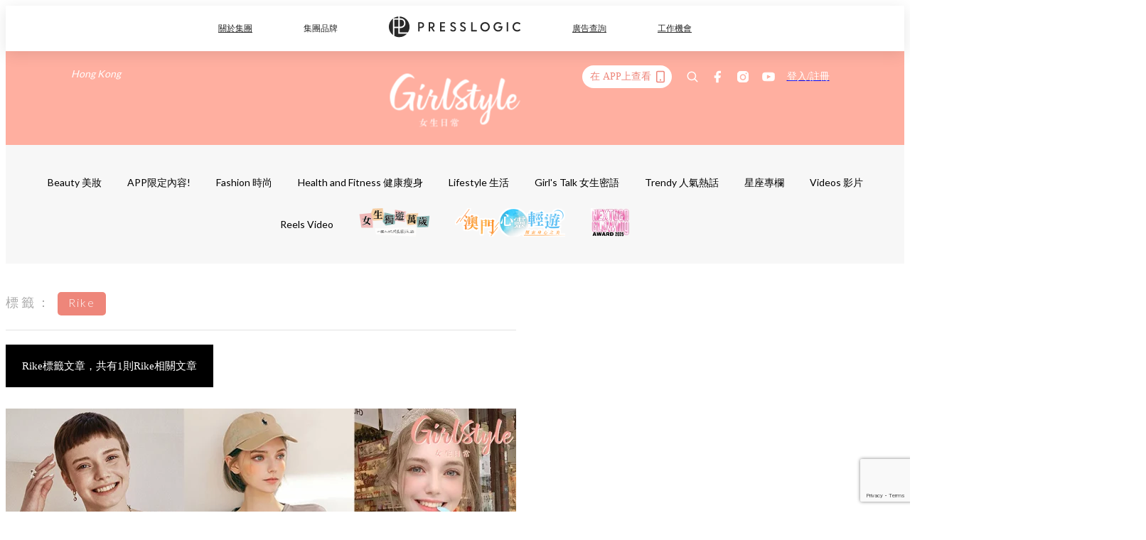

--- FILE ---
content_type: text/html; charset=utf-8
request_url: https://pretty.presslogic.com/tag/rike
body_size: 28524
content:
<!doctype html>
<html data-n-head-ssr lang="zh-Hant-HK" data-n-head="%7B%22lang%22:%7B%22ssr%22:%22zh-Hant-HK%22%7D%7D">
  <head >
    <title>Rike10大主題消息，一切妳愛看的資訊 | GirlStyle 女生日常</title><meta data-n-head="ssr" charset="utf-8"><meta data-n-head="ssr" data-hid="viewport" name="viewport" content="width=device-width, initial-scale=1"><meta data-n-head="ssr" name="facebook-domain-verification" content="gookz6apwjfdpy1rpmsd4o1684lju7"><meta data-n-head="ssr" property="og:site_name" content="GirlStyle 女生日常"><meta data-n-head="ssr" data-hid="og:image" property="og:image" content="https://assets.presslogic.com/girlstyle-hk/static/images/girls/ogimage.png"><meta data-n-head="ssr" property="fb:pages" content="606485276170272"><meta data-n-head="ssr" property="og:locale" content="zh_HK"><meta data-n-head="ssr" name="package-version" content="v1.25.3"><meta data-n-head="ssr" name="robots" content="max-image-preview:large, max-snippet:-1, max-video-preview:-1"><meta data-n-head="ssr" data-hid="og:url" property="og:url" content="https://pretty.presslogic.com/tag/rike"><meta data-n-head="ssr" data-hid="description" name="description" content="Rike最新消息分享：所有Rike標籤內容，女生們最愛看的資訊，盡在 GirlStyle 女生日常。"><meta data-n-head="ssr" data-hid="og:description" property="og:description" content="Rike最新消息分享：所有Rike標籤內容，女生們最愛看的資訊，盡在 GirlStyle 女生日常。"><meta data-n-head="ssr" data-hid="og:title" property="og:title" content="Rike10大主題消息，一切妳愛看的資訊 | GirlStyle 女生日常"><meta data-n-head="ssr" data-hid="robots" name="robots" content="noindex"><link data-n-head="ssr" rel="icon" type="image/x-icon" href="https://assets.presslogic.com/girlstyle-hk/static/favicon.ico"><link data-n-head="ssr" rel="shortcut icon" type="image/x-icon" href="https://assets.presslogic.com/girlstyle-hk/static/favicon.ico"><link data-n-head="ssr" rel="apple-touch-icon" size="120x120" href="https://assets.presslogic.com/girlstyle-hk/static/apple-touch-icon/120x120.png"><link data-n-head="ssr" rel="apple-touch-icon" size="152x152" href="https://assets.presslogic.com/girlstyle-hk/static/apple-touch-icon/152x152.png"><link data-n-head="ssr" rel="apple-touch-icon" size="167x167" href="https://assets.presslogic.com/girlstyle-hk/static/apple-touch-icon/167x167.png"><link data-n-head="ssr" rel="apple-touch-icon" size="180x180" href="https://assets.presslogic.com/girlstyle-hk/static/apple-touch-icon/180x180.png"><link data-n-head="ssr" rel="dns-prefetch" href="https://connect.facebook.net" crossorigin="anonymous"><link data-n-head="ssr" rel="dns-prefetch" href="https://pagead2.googlesyndication.com" crossorigin="anonymous"><link data-n-head="ssr" rel="dns-prefetch" href="https://www.facebook.com" crossorigin="anonymous"><link data-n-head="ssr" rel="dns-prefetch" href="https://googleads.g.doubleclick.net" crossorigin="anonymous"><link data-n-head="ssr" rel="dns-prefetch" href="https://fonts.googleapis.com"><link data-n-head="ssr" rel="preconnect" href="https://fonts.googleapis.com" crossorigin="anonymous"><link data-n-head="ssr" rel="canonical" href="https://pretty.presslogic.com/tag/rike" data-hid="canonical"><script data-n-head="ssr" src="https://platform.instagram.com/en_US/embeds.js" async></script><script data-n-head="ssr" data-hid="gtm-script">window['dataLayer']=[];if(!window._gtm_init){window._gtm_init=1;(function (w,n,d,m,e,p){w[d]=(w[d]==1||n[d]=='yes'||n[d]==1||n[m]==1||(w[e]&&w[e][p]&&w[e][p]()))?1:0})(window,navigator,'doNotTrack','msDoNotTrack','external','msTrackingProtectionEnabled');(function(w,d,s,l,x,y){w[x]={};w._gtm_inject=function(i){if(w.doNotTrack||w[x][i])return;w[x][i]=1;w[l]=w[l]||[];w[l].push({'gtm.start':new Date().getTime(),event:'gtm.js'});var f=d.getElementsByTagName(s)[0],j=d.createElement(s);j.defer=true;j.src='https://www.googletagmanager.com/gtm.js?id='+i;f.parentNode.insertBefore(j,f);}})(window,document,'script','dataLayer','_gtm_ids','_gtm_inject')};["GTM-PRD2XB9"].forEach(function(i){window._gtm_inject(i)})</script><link rel="preload" href="/_nuxt/2e14952.js" as="script"><link rel="preload" href="/_nuxt/e0e7b3b.js" as="script"><link rel="preload" href="/_nuxt/b4d6a41.js" as="script"><link rel="preload" href="/_nuxt/6f027cd.js" as="script"><link rel="preload" href="/_nuxt/8c10d26.js" as="script"><link rel="preload" href="/_nuxt/3a0c74b.js" as="script"><link rel="preload" href="/_nuxt/vendors/app/14b916ce.3e1d42b.css" as="style"><link rel="preload" href="/_nuxt/5ed4a67.js" as="script"><link rel="preload" href="/_nuxt/c1f978a.js" as="script"><link rel="preload" href="/_nuxt/975bfa3.js" as="script"><link rel="preload" href="/_nuxt/f8654bd.js" as="script"><link rel="preload" href="/_nuxt/9026fa3.js" as="script"><link rel="preload" href="/_nuxt/vendors/app/119fe45f.1086673.css" as="style"><link rel="preload" href="/_nuxt/617d696.js" as="script"><link rel="preload" href="/_nuxt/vendors/app/2a42e354.0d9171a.css" as="style"><link rel="preload" href="/_nuxt/fc4ad09.js" as="script"><link rel="preload" href="/_nuxt/vendors/app/fca7f372.48c6e19.css" as="style"><link rel="preload" href="/_nuxt/e3b47fc.js" as="script"><link rel="preload" href="/_nuxt/vendors/app/f1283a41.11a5785.css" as="style"><link rel="preload" href="/_nuxt/1b5a93c.js" as="script"><link rel="preload" href="/_nuxt/8ad068b.js" as="script"><link rel="preload" href="/_nuxt/54743a3.js" as="script"><link rel="preload" href="/_nuxt/d7645b4.js" as="script"><link rel="preload" href="/_nuxt/e8ffc70.js" as="script"><link rel="preload" href="/_nuxt/3745ef0.js" as="script"><link rel="preload" href="/_nuxt/a3419a3.js" as="script"><link rel="preload" href="/_nuxt/01afee2.js" as="script"><link rel="preload" href="/_nuxt/516dba9.js" as="script"><link rel="preload" href="/_nuxt/361ab51.js" as="script"><link rel="preload" href="/_nuxt/dbf6e7a.js" as="script"><link rel="preload" href="/_nuxt/3e8040e.js" as="script"><link rel="preload" href="/_nuxt/vendors/app/e0ed5ff5.a5e3790.css" as="style"><link rel="preload" href="/_nuxt/1e23114.js" as="script"><link rel="preload" href="/_nuxt/128a963.js" as="script"><link rel="preload" href="/_nuxt/b8fa130.js" as="script"><link rel="preload" href="/_nuxt/c98bc61.js" as="script"><link rel="preload" href="/_nuxt/e651f4a.js" as="script"><link rel="preload" href="/_nuxt/vendors/app/ec8c427e.5959bde.css" as="style"><link rel="preload" href="/_nuxt/cdfe545.js" as="script"><link rel="preload" href="/_nuxt/dc44fba.js" as="script"><link rel="preload" href="/_nuxt/app/f69643ec.b08e073.css" as="style"><link rel="preload" href="/_nuxt/c349f36.js" as="script"><link rel="preload" href="/_nuxt/cf415f0.js" as="script"><link rel="preload" href="/_nuxt/app/43b53d0f.bab5fd1.css" as="style"><link rel="preload" href="/_nuxt/c2ed43f.js" as="script"><link rel="preload" href="/_nuxt/app/0e8cffab.ca0255f.css" as="style"><link rel="preload" href="/_nuxt/fe55bda.js" as="script"><link rel="preload" href="/_nuxt/aa9c9c9.js" as="script"><link rel="preload" href="/_nuxt/app/890ca723.770a727.css" as="style"><link rel="preload" href="/_nuxt/9df74dc.js" as="script"><link rel="preload" href="/_nuxt/9261df8.js" as="script"><link rel="preload" href="/_nuxt/app/01d99f6b.8cf83e7.css" as="style"><link rel="preload" href="/_nuxt/f39d99f.js" as="script"><link rel="preload" href="/_nuxt/15.83cb8ed.css" as="style"><link rel="preload" href="/_nuxt/53081b5.js" as="script"><link rel="preload" href="/_nuxt/34.ee99918.css" as="style"><link rel="preload" href="/_nuxt/7670cc1.js" as="script"><link rel="preload" href="/_nuxt/200.931458e.css" as="style"><link rel="preload" href="/_nuxt/fd9a8a8.js" as="script"><link rel="preload" href="/_nuxt/36.f1a1f22.css" as="style"><link rel="preload" href="/_nuxt/d3281a3.js" as="script"><link rel="preload" href="/_nuxt/31.1bf1bed.css" as="style"><link rel="preload" href="/_nuxt/5601d03.js" as="script"><link rel="preload" href="/_nuxt/56.16c6a84.css" as="style"><link rel="preload" href="/_nuxt/dcaf9e6.js" as="script"><link rel="preload" href="/_nuxt/pages/tag/_slug/9fd1a619.eecea92.css" as="style"><link rel="preload" href="/_nuxt/02ad2dd.js" as="script"><link rel="preload" href="/_nuxt/pages/author/_blogger/pages/bloggers/pages/category/_slug/pages/index/pages/tag/_slug/441a7516.e252318.css" as="style"><link rel="preload" href="/_nuxt/40fccc4.js" as="script"><link rel="preload" href="/_nuxt/3.aff56ec.css" as="style"><link rel="preload" href="/_nuxt/efb3081.js" as="script"><link rel="preload" href="/_nuxt/18.b9cdc62.css" as="style"><link rel="preload" href="/_nuxt/08addae.js" as="script"><link rel="preload" href="/_nuxt/10.b81fcac.css" as="style"><link rel="preload" href="/_nuxt/609ad8c.js" as="script"><link rel="preload" href="/_nuxt/40.84121f3.css" as="style"><link rel="preload" href="/_nuxt/ba8a365.js" as="script"><link rel="preload" href="/_nuxt/d0777a7.js" as="script"><link rel="preload" href="/_nuxt/32.f59744d.css" as="style"><link rel="preload" href="/_nuxt/29cd2b3.js" as="script"><link rel="preload" href="/_nuxt/30.f536acb.css" as="style"><link rel="preload" href="/_nuxt/164bbb9.js" as="script"><link rel="stylesheet" href="/_nuxt/vendors/app/14b916ce.3e1d42b.css"><link rel="stylesheet" href="/_nuxt/vendors/app/119fe45f.1086673.css"><link rel="stylesheet" href="/_nuxt/vendors/app/2a42e354.0d9171a.css"><link rel="stylesheet" href="/_nuxt/vendors/app/fca7f372.48c6e19.css"><link rel="stylesheet" href="/_nuxt/vendors/app/f1283a41.11a5785.css"><link rel="stylesheet" href="/_nuxt/vendors/app/e0ed5ff5.a5e3790.css"><link rel="stylesheet" href="/_nuxt/vendors/app/ec8c427e.5959bde.css"><link rel="stylesheet" href="/_nuxt/app/f69643ec.b08e073.css"><link rel="stylesheet" href="/_nuxt/app/43b53d0f.bab5fd1.css"><link rel="stylesheet" href="/_nuxt/app/0e8cffab.ca0255f.css"><link rel="stylesheet" href="/_nuxt/app/890ca723.770a727.css"><link rel="stylesheet" href="/_nuxt/app/01d99f6b.8cf83e7.css"><link rel="stylesheet" href="/_nuxt/15.83cb8ed.css"><link rel="stylesheet" href="/_nuxt/34.ee99918.css"><link rel="stylesheet" href="/_nuxt/200.931458e.css"><link rel="stylesheet" href="/_nuxt/36.f1a1f22.css"><link rel="stylesheet" href="/_nuxt/31.1bf1bed.css"><link rel="stylesheet" href="/_nuxt/56.16c6a84.css"><link rel="stylesheet" href="/_nuxt/pages/tag/_slug/9fd1a619.eecea92.css"><link rel="stylesheet" href="/_nuxt/pages/author/_blogger/pages/bloggers/pages/category/_slug/pages/index/pages/tag/_slug/441a7516.e252318.css"><link rel="stylesheet" href="/_nuxt/3.aff56ec.css"><link rel="stylesheet" href="/_nuxt/18.b9cdc62.css"><link rel="stylesheet" href="/_nuxt/10.b81fcac.css"><link rel="stylesheet" href="/_nuxt/40.84121f3.css"><link rel="stylesheet" href="/_nuxt/32.f59744d.css"><link rel="stylesheet" href="/_nuxt/30.f536acb.css">
  </head>
  <body >
    <noscript data-n-head="ssr" data-hid="gtm-noscript" data-pbody="true"><iframe src="https://www.googletagmanager.com/ns.html?id=GTM-PRD2XB9&" height="0" width="0" style="display:none;visibility:hidden" title="gtm"></iframe></noscript><div data-server-rendered="true" id="__nuxt"><!----><div id="__layout"><div class="desktop-layout"><div id="page-ga" hidden="hidden">
    UA-75313505-1
  </div> <div id="page-ga4" hidden="hidden">
    G-F8Z8Z7JGRZ
  </div> <div id="page-slug" hidden="hidden">
    girls
  </div> <!----> <div id="top-area"><!----> <div class="anymind-interstitial"></div> <div class="anymind-anchorad"></div> <!----> <div><div><div id="top-banner-ad" class="top-banner-ad-container container top-banner-ad-desktop"><div data-key="Top2_D" class="ad-slot-script-wrap no-space" data-v-6bf17631><div id="ad-id-eldqga" data-v-6bf17631></div></div></div></div> <header id="header" class="app-header"><div class="app-header__top-nav"><div class="app-header__top-nav-item"><a href="https://www.presslogic.ai" target="_blank">
        關於集團
      </a></div> <div class="app-header__top-nav-item el-dropdown"><div>
        集團品牌<i class="el-icon-arrow-down el-icon--right"></i></div> <ul class="el-dropdown-menu el-popper app-header__top-nav-brand" style="display:none;"><li tabindex="-1" class="el-dropdown-menu__item"><!----><a href="https://girlstyle.com" target="_blank">GirlStyle 女生日常</a></li><li tabindex="-1" class="el-dropdown-menu__item"><!----><a href="https://holidaysmart.io" target="_blank">HolidaySmart 假期日常</a></li><li tabindex="-1" class="el-dropdown-menu__item"><!----><a href="https://jomexplore.io" target="_blank">Jom Explore</a></li><li tabindex="-1" class="el-dropdown-menu__item"><!----><a href="https://businessfocus.io" target="_blank">BusinessFocus</a></li><li tabindex="-1" class="el-dropdown-menu__item"><!----><a href="https://mamidaily.com" target="_blank">MamiDaily 親子日常</a></li><li tabindex="-1" class="el-dropdown-menu__item"><!----><a href="https://urbanlifehk.com" target="_blank">UrbanLife Health 健康新態度</a></li><li tabindex="-1" class="el-dropdown-menu__item"><!----><a href="https://topbeautyhk.com" target="_blank">TopBeauty</a></li><li tabindex="-1" class="el-dropdown-menu__item"><!----><a href="https://poplady-mag.com" target="_blank">POPLADY</a></li><li tabindex="-1" class="el-dropdown-menu__item"><!----><a href="https://thekdaily.com" target="_blank">Kdaily 韓粉日常</a></li><li tabindex="-1" class="el-dropdown-menu__item"><!----><a href="https://thepetcity.co" target="_blank">PetCity 毛孩日常</a></li><li tabindex="-1" class="el-dropdown-menu__item"><!----><a href="https://www.baby-kingdom.com/forum.php" target="_blank">Baby-Kingdom</a></li><li tabindex="-1" class="el-dropdown-menu__item"><!----><a href="https://www.edu-kingdom.com/" target="_blank">Edu-Kingdom</a></li><li tabindex="-1" class="el-dropdown-menu__item"><!----><a href="https://medialens.io" target="_blank">MediaLens</a></li><li tabindex="-1" class="el-dropdown-menu__item"><!----><a href="https://www.tapnow.com/zh-HK/" target="_blank">TapNow</a></li><li tabindex="-1" class="el-dropdown-menu__item"><!----><a href="https://www.maxlytics.io" target="_blank">Maxlytics</a></li><li tabindex="-1" class="el-dropdown-menu__item"><!----><a href="https://echomaker.io/" target="_blank">EchoMaker</a></li><li tabindex="-1" class="el-dropdown-menu__item"><!----><a href="https://www.eventvibe.io/" target="_blank">EventVibe</a></li><li tabindex="-1" class="el-dropdown-menu__item"><!----><a href="https://www.facevibe.ai/" target="_blank">FaceVibe</a></li><li tabindex="-1" class="el-dropdown-menu__item"><!----><a href="https://www.mintinglabs.com/" target="_blank">Mintinglabs</a></li></ul></div> <div class="app-header__top-nav-item"><a href="https://www.presslogic.ai" target="_blank"><img src="https://assets.presslogic.com/static/images/logo/presslogic-logo.svg" alt="presslogic-logo"></a></div> <div class="app-header__top-nav-item"><a href="https://www.presslogic.ai/zh/advertise" target="_blank">
        廣告查詢
      </a></div> <div class="app-header__top-nav-item"><a href="https://www.presslogic.ai/career" target="_blank">
        工作機會
      </a></div></div> <div class="app-header__main"><a href="/" title="GirlStyle 女生日常" class="app-header__home-link nuxt-link-active"><img src="https://assets.presslogic.com/girlstyle-hk/static/images/layout-logo.png" srcset="https://assets.presslogic.com/girlstyle-hk/static/images/layout-logo@2x.png 2x, https://assets.presslogic.com/girlstyle-hk/static/images/layout-logo@3x.png 3x" id="logo" alt="GirlStyle 女生日常" class="pl-retina-img"></a> <div class="app-header__container"><div class="desktop-header-group-dropdown"><!----> <div class="el-select desktop-header-group-dropdown__location" style="width:140px;"><!----><div class="el-input el-input--suffix"><!----><input type="text" readonly="readonly" autocomplete="off" placeholder="Hong Kong" class="el-input__inner"><!----><span class="el-input__suffix"><span class="el-input__suffix-inner"><i class="el-select__caret el-input__icon el-icon-arrow-up"></i><!----><!----><!----><!----><!----></span><!----></span><!----><!----></div><div class="el-select-dropdown el-popper" style="min-width:;display:none;"><div class="el-scrollbar" style="display:none;"><div class="el-select-dropdown__wrap el-scrollbar__wrap el-scrollbar__wrap--hidden-default"><ul class="el-scrollbar__view el-select-dropdown__list"><!----><li class="el-select-dropdown__item selected"><span>Hong Kong</span></li><li class="el-select-dropdown__item"><span>Taiwan</span></li><li class="el-select-dropdown__item"><span>Singapore</span></li><li class="el-select-dropdown__item"><span>India</span></li><li class="el-select-dropdown__item"><span>Korea</span></li><li class="el-select-dropdown__item"><span>Malaysia</span></li></ul></div><div class="el-scrollbar__bar is-horizontal"><div class="el-scrollbar__thumb" style="width:0;transform:translateX(0%);ms-transform:translateX(0%);webkit-transform:translateX(0%);"></div></div><div class="el-scrollbar__bar is-vertical"><div class="el-scrollbar__thumb" style="height:0;transform:translateY(0%);ms-transform:translateY(0%);webkit-transform:translateY(0%);"></div></div></div><p class="el-select-dropdown__empty">
          无数据
        </p></div></div></div> <div class="top-header-nav"><div class="header-app-promotion"><div class="header-app-promotion__button header-app-promotion__button--trigger"><span class="header-app-promotion__button-text">在 APP上查看</span> <img src="https://assets.presslogic.com/girlstyle-hk/static/images/header-icon-smartphone--primary.png" srcset="https://assets.presslogic.com/girlstyle-hk/static/images/header-icon-smartphone--primary@2x.png 2x, https://assets.presslogic.com/girlstyle-hk/static/images/header-icon-smartphone--primary@3x.png 3x" class="pl-retina-img header-app-promotion__button-icon"></div> <div class="el-dialog__wrapper" style="display:none;"><div role="dialog" aria-modal="true" aria-label="dialog" class="el-dialog header-app-promotion__app-popup" style="margin-top:15vh;"><div class="el-dialog__header"><span class="el-dialog__title"></span><button type="button" aria-label="Close" class="el-dialog__headerbtn"><i class="el-dialog__close el-icon el-icon-close"></i></button></div><!----><!----></div></div></div> <a href="/search" aria-label="search" class="header-search-link"><img src="https://assets.presslogic.com/girlstyle-hk/static/images/header-icon-search.svg" class="header-search-link__icon"></a> <div class="top-header-nav__social"><a href="https://www.facebook.com/girlstyle.hongkong/" target="_blank" rel="noopener noreferrer" class="top-header-nav__link"><img src="https://assets.presslogic.com/girlstyle-hk/static/images/header-icon-facebook.svg" alt="facebook" class="top-header-nav__icon"></a><a href="https://www.instagram.com/girlstyle.mag/" target="_blank" rel="noopener noreferrer" class="top-header-nav__link"><img src="https://assets.presslogic.com/girlstyle-hk/static/images/header-icon-instagram.svg" alt="instagram" class="top-header-nav__icon"></a><a href="https://www.youtube.com/channel/UCVfM2vFTKFEPwLAB1LELtFw" target="_blank" rel="noopener noreferrer" class="top-header-nav__link"><img src="https://assets.presslogic.com/girlstyle-hk/static/images/header-icon-youtube.svg" alt="youtube" class="top-header-nav__icon"></a></div> <!----></div></div></div> <!----></header> <header id="header-small" class="collapsing-header" style="display:none;"><div class="collapsing-header__container"><a href="https://www.presslogic.ai" target="_blank" rel="noopener noreferrer" class="collapsing-header__pl-link"><img src="https://assets.presslogic.com/static/images/logo/presslogic-logo-w.svg" alt="presslogic-logo" class="collapsing-header__pl-logo"></a> <a href="/" title="GirlStyle 女生日常" class="collapsing-header__home-link nuxt-link-active"><img src="https://assets.presslogic.com/girlstyle-hk/static/images/loading.png" alt="GirlStyle 女生日常" class="collapsing-header__home-logo girls"></a> <div class="collapsing-header__menu"><div class="desktop-header-navigation container"><ul class="desktop-header-navigation__menu" style="margin-left:0px;"><li class="desktop-header-navigation__menu-item"><a href="/category/beauty" class="desktop-header-navigation__menu-link"><span>Beauty 美妝</span></a> <div class="desktop-header-navigation__sub-menu-wrap" style="display:none;"><ul class="desktop-header-navigation__sub-menu"><li class="desktop-header-navigation__sub-menu-item"><a href="/category/beauty" class="desktop-header-navigation__sub-menu-link">
              All 全部
            </a></li> <li class="desktop-header-navigation__sub-menu-item"><a href="/category/make-up" class="desktop-header-navigation__sub-menu-link">
              Makeup 彩妝
            </a></li><li class="desktop-header-navigation__sub-menu-item"><a href="/category/skincare" class="desktop-header-navigation__sub-menu-link">
              Skin Care 護膚
            </a></li><li class="desktop-header-navigation__sub-menu-item"><a href="/category/hair-and-body-care" class="desktop-header-navigation__sub-menu-link">
              Hair and Body Care 美髮及身體
            </a></li><li class="desktop-header-navigation__sub-menu-item"><a href="/category/nail-care" class="desktop-header-navigation__sub-menu-link">
              Nail Care 美甲
            </a></li><li class="desktop-header-navigation__sub-menu-item"><a href="/category/perfume" class="desktop-header-navigation__sub-menu-link">
              Perfume 香水
            </a></li><li class="desktop-header-navigation__sub-menu-item"><a href="/category/beautypicks" class="desktop-header-navigation__sub-menu-link">
              BeautyPicks
            </a></li></ul> <!----></div></li><li class="desktop-header-navigation__menu-item"><a href="/category/app-only-content" class="desktop-header-navigation__menu-link"><span>APP限定內容!</span></a> <div class="desktop-header-navigation__sub-menu-wrap" style="display:none;"><ul class="desktop-header-navigation__sub-menu"><li class="desktop-header-navigation__sub-menu-item"><a href="/category/app-only-content" class="desktop-header-navigation__sub-menu-link">
              All 全部
            </a></li> </ul> <!----></div></li><li class="desktop-header-navigation__menu-item"><a href="/category/fashion" class="desktop-header-navigation__menu-link"><span>Fashion 時尚</span></a> <div class="desktop-header-navigation__sub-menu-wrap" style="display:none;"><ul class="desktop-header-navigation__sub-menu"><li class="desktop-header-navigation__sub-menu-item"><a href="/category/fashion" class="desktop-header-navigation__sub-menu-link">
              All 全部
            </a></li> <li class="desktop-header-navigation__sub-menu-item"><a href="/category/styling" class="desktop-header-navigation__sub-menu-link">
              Styling 穿搭
            </a></li><li class="desktop-header-navigation__sub-menu-item"><a href="/category/shoes" class="desktop-header-navigation__sub-menu-link">
              Shoes 鞋履
            </a></li><li class="desktop-header-navigation__sub-menu-item"><a href="/category/bags" class="desktop-header-navigation__sub-menu-link">
              Bags 手袋
            </a></li><li class="desktop-header-navigation__sub-menu-item"><a href="/category/accessories" class="desktop-header-navigation__sub-menu-link">
              Accessories 飾物
            </a></li></ul> <!----></div></li><li class="desktop-header-navigation__menu-item"><a href="/category/healthandfitness" class="desktop-header-navigation__menu-link"><span>Health and Fitness 健康瘦身</span></a> <div class="desktop-header-navigation__sub-menu-wrap" style="display:none;"><ul class="desktop-header-navigation__sub-menu"><li class="desktop-header-navigation__sub-menu-item"><a href="/category/healthandfitness" class="desktop-header-navigation__sub-menu-link">
              All 全部
            </a></li> <li class="desktop-header-navigation__sub-menu-item"><a href="/category/exercise" class="desktop-header-navigation__sub-menu-link">
              Exercise 運動
            </a></li><li class="desktop-header-navigation__sub-menu-item"><a href="/category/healthydiet" class="desktop-header-navigation__sub-menu-link">
              Healthy Diet 健康飲食
            </a></li></ul> <!----></div></li><li class="desktop-header-navigation__menu-item"><a href="/category/lifestyle" class="desktop-header-navigation__menu-link"><span>Lifestyle 生活</span></a> <div class="desktop-header-navigation__sub-menu-wrap" style="display:none;"><ul class="desktop-header-navigation__sub-menu"><li class="desktop-header-navigation__sub-menu-item"><a href="/category/lifestyle" class="desktop-header-navigation__sub-menu-link">
              All 全部
            </a></li> <li class="desktop-header-navigation__sub-menu-item"><a href="/category/travel" class="desktop-header-navigation__sub-menu-link">
              Travel 旅遊
            </a></li><li class="desktop-header-navigation__sub-menu-item"><a href="/category/food" class="desktop-header-navigation__sub-menu-link">
              Food 美食
            </a></li><li class="desktop-header-navigation__sub-menu-item"><a href="/category/home-and-living" class="desktop-header-navigation__sub-menu-link">
              Home and Living 家居
            </a></li><li class="desktop-header-navigation__sub-menu-item"><a href="/category/artandculture" class="desktop-header-navigation__sub-menu-link">
              Art and Culture 藝術文化
            </a></li><li class="desktop-header-navigation__sub-menu-item"><a href="/category/photography" class="desktop-header-navigation__sub-menu-link">
              Photography 打卡攝影
            </a></li><li class="desktop-header-navigation__sub-menu-item"><a href="/category/gadgets" class="desktop-header-navigation__sub-menu-link">
              Gadgets 電子產品
            </a></li></ul> <!----></div></li><li class="desktop-header-navigation__menu-item"><a href="/category/girls-talk" class="desktop-header-navigation__menu-link"><span>Girl's Talk 女生密語</span></a> <div class="desktop-header-navigation__sub-menu-wrap" style="display:none;"><ul class="desktop-header-navigation__sub-menu"><li class="desktop-header-navigation__sub-menu-item"><a href="/category/girls-talk" class="desktop-header-navigation__sub-menu-link">
              All 全部
            </a></li> <li class="desktop-header-navigation__sub-menu-item"><a href="/category/loveandrelationship" class="desktop-header-navigation__sub-menu-link">
              Love and Relationship 愛情
            </a></li><li class="desktop-header-navigation__sub-menu-item"><a href="/category/friendship" class="desktop-header-navigation__sub-menu-link">
              Friendship 閨蜜友誼
            </a></li><li class="desktop-header-navigation__sub-menu-item"><a href="/category/psychological-test" class="desktop-header-navigation__sub-menu-link">
              Psychological Test 心理測驗
            </a></li></ul> <!----></div></li><li class="desktop-header-navigation__menu-item"><a href="/category/trendy" class="desktop-header-navigation__menu-link"><span>Trendy 人氣熱話</span></a> <div class="desktop-header-navigation__sub-menu-wrap" style="display:none;"><ul class="desktop-header-navigation__sub-menu"><li class="desktop-header-navigation__sub-menu-item"><a href="/category/trendy" class="desktop-header-navigation__sub-menu-link">
              All 全部
            </a></li> </ul> <!----></div></li><li class="desktop-header-navigation__menu-item"><a href="/category/constellation" class="desktop-header-navigation__menu-link"><span>星座專欄</span></a> <div class="desktop-header-navigation__sub-menu-wrap" style="display:none;"><ul class="desktop-header-navigation__sub-menu"><li class="desktop-header-navigation__sub-menu-item"><a href="/category/constellation" class="desktop-header-navigation__sub-menu-link">
              All 全部
            </a></li> <li class="desktop-header-navigation__sub-menu-item"><a href="/category/horoscope" class="desktop-header-navigation__sub-menu-link">
              12星座運勢
            </a></li><li class="desktop-header-navigation__sub-menu-item"><a href="/category/zodiac-sign-compatibility" class="desktop-header-navigation__sub-menu-link">
              12星座配對
            </a></li></ul> <!----></div></li> <li class="desktop-header-navigation__menu-item"><a href="/videos" class="pl-menu-link pl-menu-link--74 pl-menu-link--text desktop-header-navigation__menu-link">Videos 影片</a></li><li class="desktop-header-navigation__menu-item"><a href="/igvideos" class="pl-menu-link pl-menu-link--172 pl-menu-link--text desktop-header-navigation__menu-link">Reels Video</a></li><li class="desktop-header-navigation__menu-item"><a href="/opinion/girlssolotrip" class="pl-menu-link pl-menu-link--171 pl-menu-link--image desktop-header-navigation__menu-link"><img alt="女生獨遊萬歲" src="https://assets.presslogic.com/girlstyle-hk/static/images/loading.png" class="pl-menu-link__img" width="99.5px" height="40px"></a></li><li class="desktop-header-navigation__menu-item"><a href="/tag-showcase/mgto2024" class="pl-menu-link pl-menu-link--214 pl-menu-link--image desktop-header-navigation__menu-link"><img alt="澳門" src="https://assets.presslogic.com/girlstyle-hk/static/images/loading.png" class="pl-menu-link__img" width="155px" height="40px"></a></li><li class="desktop-header-navigation__menu-item"><a href="https://gs-awards-2025-nomination.girlstyle.com/" target="_blank" class="pl-menu-link pl-menu-link--227 pl-menu-link--image desktop-header-navigation__menu-link"><img alt="GirlStyle美容大獎2025" src="https://assets.presslogic.com/girlstyle-hk/static/images/loading.png" class="pl-menu-link__img" width="55.5px" height="40px"></a></li></ul></div></div> <div class="header-app-promotion"><div class="header-app-promotion__button header-app-promotion__button--trigger"><span class="header-app-promotion__button-text">在 APP上查看</span> <img src="https://assets.presslogic.com/girlstyle-hk/static/images/header-icon-smartphone--primary.png" srcset="https://assets.presslogic.com/girlstyle-hk/static/images/header-icon-smartphone--primary@2x.png 2x, https://assets.presslogic.com/girlstyle-hk/static/images/header-icon-smartphone--primary@3x.png 3x" class="pl-retina-img header-app-promotion__button-icon"></div> <div class="el-dialog__wrapper" style="display:none;"><div role="dialog" aria-modal="true" aria-label="dialog" class="el-dialog header-app-promotion__app-popup" style="margin-top:15vh;"><div class="el-dialog__header"><span class="el-dialog__title"></span><button type="button" aria-label="Close" class="el-dialog__headerbtn"><i class="el-dialog__close el-icon el-icon-close"></i></button></div><!----><!----></div></div></div> <a href="/search" aria-label="search" class="header-search-link"><img src="https://assets.presslogic.com/girlstyle-hk/static/images/header-icon-search.svg" class="header-search-link__icon"></a> <!----></div></header> <div class="default-layout-wrap" style="background:#f7f7f7;"><div id="main-navigation" class="main-navigation container"><ul class="main-navigation__menu"><li class="main-navigation__menu-item"><a href="/category/beauty" class="main-navigation__menu-link">
        Beauty 美妝
      </a> <div class="main-navigation__sub-menu-wrap" style="display:none;"><ul class="main-navigation__sub-menu"><li class="main-navigation__sub-menu-item"><a href="/category/make-up" class="main-navigation__sub-menu-link">
                Makeup 彩妝
              </a></li><li class="main-navigation__sub-menu-item"><a href="/category/skincare" class="main-navigation__sub-menu-link">
                Skin Care 護膚
              </a></li><li class="main-navigation__sub-menu-item"><a href="/category/hair-and-body-care" class="main-navigation__sub-menu-link">
                Hair and Body Care 美髮及身體
              </a></li><li class="main-navigation__sub-menu-item"><a href="/category/nail-care" class="main-navigation__sub-menu-link">
                Nail Care 美甲
              </a></li><li class="main-navigation__sub-menu-item"><a href="/category/perfume" class="main-navigation__sub-menu-link">
                Perfume 香水
              </a></li><li class="main-navigation__sub-menu-item"><a href="/category/beautypicks" class="main-navigation__sub-menu-link">
                BeautyPicks
              </a></li></ul> <!----></div></li><li class="main-navigation__menu-item"><a href="/category/app-only-content" class="main-navigation__menu-link">
        APP限定內容!
      </a> <div class="main-navigation__sub-menu-wrap" style="display:none;"><ul class="main-navigation__sub-menu"></ul> <!----></div></li><li class="main-navigation__menu-item"><a href="/category/fashion" class="main-navigation__menu-link">
        Fashion 時尚
      </a> <div class="main-navigation__sub-menu-wrap" style="display:none;"><ul class="main-navigation__sub-menu"><li class="main-navigation__sub-menu-item"><a href="/category/styling" class="main-navigation__sub-menu-link">
                Styling 穿搭
              </a></li><li class="main-navigation__sub-menu-item"><a href="/category/shoes" class="main-navigation__sub-menu-link">
                Shoes 鞋履
              </a></li><li class="main-navigation__sub-menu-item"><a href="/category/bags" class="main-navigation__sub-menu-link">
                Bags 手袋
              </a></li><li class="main-navigation__sub-menu-item"><a href="/category/accessories" class="main-navigation__sub-menu-link">
                Accessories 飾物
              </a></li></ul> <!----></div></li><li class="main-navigation__menu-item"><a href="/category/healthandfitness" class="main-navigation__menu-link">
        Health and Fitness 健康瘦身
      </a> <div class="main-navigation__sub-menu-wrap" style="display:none;"><ul class="main-navigation__sub-menu"><li class="main-navigation__sub-menu-item"><a href="/category/exercise" class="main-navigation__sub-menu-link">
                Exercise 運動
              </a></li><li class="main-navigation__sub-menu-item"><a href="/category/healthydiet" class="main-navigation__sub-menu-link">
                Healthy Diet 健康飲食
              </a></li></ul> <!----></div></li><li class="main-navigation__menu-item"><a href="/category/lifestyle" class="main-navigation__menu-link">
        Lifestyle 生活
      </a> <div class="main-navigation__sub-menu-wrap" style="display:none;"><ul class="main-navigation__sub-menu"><li class="main-navigation__sub-menu-item"><a href="/category/travel" class="main-navigation__sub-menu-link">
                Travel 旅遊
              </a></li><li class="main-navigation__sub-menu-item"><a href="/category/food" class="main-navigation__sub-menu-link">
                Food 美食
              </a></li><li class="main-navigation__sub-menu-item"><a href="/category/home-and-living" class="main-navigation__sub-menu-link">
                Home and Living 家居
              </a></li><li class="main-navigation__sub-menu-item"><a href="/category/artandculture" class="main-navigation__sub-menu-link">
                Art and Culture 藝術文化
              </a></li><li class="main-navigation__sub-menu-item"><a href="/category/photography" class="main-navigation__sub-menu-link">
                Photography 打卡攝影
              </a></li><li class="main-navigation__sub-menu-item"><a href="/category/gadgets" class="main-navigation__sub-menu-link">
                Gadgets 電子產品
              </a></li></ul> <!----></div></li><li class="main-navigation__menu-item"><a href="/category/girls-talk" class="main-navigation__menu-link">
        Girl's Talk 女生密語
      </a> <div class="main-navigation__sub-menu-wrap" style="display:none;"><ul class="main-navigation__sub-menu"><li class="main-navigation__sub-menu-item"><a href="/category/loveandrelationship" class="main-navigation__sub-menu-link">
                Love and Relationship 愛情
              </a></li><li class="main-navigation__sub-menu-item"><a href="/category/friendship" class="main-navigation__sub-menu-link">
                Friendship 閨蜜友誼
              </a></li><li class="main-navigation__sub-menu-item"><a href="/category/psychological-test" class="main-navigation__sub-menu-link">
                Psychological Test 心理測驗
              </a></li></ul> <!----></div></li><li class="main-navigation__menu-item"><a href="/category/trendy" class="main-navigation__menu-link">
        Trendy 人氣熱話
      </a> <div class="main-navigation__sub-menu-wrap" style="display:none;"><ul class="main-navigation__sub-menu"></ul> <!----></div></li><li class="main-navigation__menu-item"><a href="/category/constellation" class="main-navigation__menu-link">
        星座專欄
      </a> <div class="main-navigation__sub-menu-wrap" style="display:none;"><ul class="main-navigation__sub-menu"><li class="main-navigation__sub-menu-item"><a href="/category/horoscope" class="main-navigation__sub-menu-link">
                12星座運勢
              </a></li><li class="main-navigation__sub-menu-item"><a href="/category/zodiac-sign-compatibility" class="main-navigation__sub-menu-link">
                12星座配對
              </a></li></ul> <!----></div></li> <li class="main-navigation__menu-item"><a href="/videos" class="pl-menu-link pl-menu-link--74 pl-menu-link--text main-navigation__menu-link">Videos 影片</a></li><li class="main-navigation__menu-item"><a href="/igvideos" class="pl-menu-link pl-menu-link--172 pl-menu-link--text main-navigation__menu-link">Reels Video</a></li><li class="main-navigation__menu-item"><a href="/opinion/girlssolotrip" class="pl-menu-link pl-menu-link--171 pl-menu-link--image main-navigation__menu-link"><img alt="女生獨遊萬歲" src="https://assets.presslogic.com/girlstyle-hk/static/images/loading.png" class="pl-menu-link__img" width="99.5px" height="40px"></a></li><li class="main-navigation__menu-item"><a href="/tag-showcase/mgto2024" class="pl-menu-link pl-menu-link--214 pl-menu-link--image main-navigation__menu-link"><img alt="澳門" src="https://assets.presslogic.com/girlstyle-hk/static/images/loading.png" class="pl-menu-link__img" width="155px" height="40px"></a></li><li class="main-navigation__menu-item"><a href="https://gs-awards-2025-nomination.girlstyle.com/" target="_blank" class="pl-menu-link pl-menu-link--227 pl-menu-link--image main-navigation__menu-link"><img alt="GirlStyle美容大獎2025" src="https://assets.presslogic.com/girlstyle-hk/static/images/loading.png" class="pl-menu-link__img" width="55.5px" height="40px"></a></li></ul></div> <div class="container"><div data-fetch-key="0" class="tag-page"><div class="main-content main-content--desktop"><div class="tag-page__header"><p><label>標籤：</label> <span>Rike</span></p></div> <div class="tag-page__title"><h1>Rike標籤文章，共有1則Rike相關文章</h1></div> <div id="posts" class="main-post-list main-post-list--desktop"><div class="main-post-list__item main-post-list__item--post"><div data-order-id="" class="pl-post-list-cell pl-post-list-cell--card pl-post-list-cell--img-left"><a href="/article/679959/chuu-%E9%9F%93%E5%9C%8B%E6%B7%B7%E8%A1%80%E6%A8%A1%E7%89%B9-rike-%E7%88%86%E7%B4%85" class="pl-post-list-cell__link"><div class="pl-post-list-cell__wrap"><div class="pl-post-list-cell__left-image"><!----> <img src="https://assets.presslogic.com/girlstyle-hk/static/images/loading.png" data-srcset="https://image.presslogic.com/girls.presslogic.com/wp-content/uploads/2023/06/fabe0aa1.png?auto=format&amp;w=414 414w, https://image.presslogic.com/girls.presslogic.com/wp-content/uploads/2023/06/fabe0aa1.png?auto=format&amp;w=718 718w, https://image.presslogic.com/girls.presslogic.com/wp-content/uploads/2023/06/fabe0aa1.png?auto=format&amp;w=828 828w, https://image.presslogic.com/girls.presslogic.com/wp-content/uploads/2023/06/fabe0aa1.png?auto=format&amp;w=1053 1053w, https://image.presslogic.com/girls.presslogic.com/wp-content/uploads/2023/06/fabe0aa1.png?auto=format&amp;w=1242 1242w, https://image.presslogic.com/girls.presslogic.com/wp-content/uploads/2023/06/fabe0aa1.png?auto=format&amp;w=1436 1436w, https://image.presslogic.com/girls.presslogic.com/wp-content/uploads/2023/06/fabe0aa1.png?auto=format&amp;w=1440 1440w, https://image.presslogic.com/girls.presslogic.com/wp-content/uploads/2023/06/fabe0aa1.png?auto=format&amp;w=2106 2106w, https://image.presslogic.com/girls.presslogic.com/wp-content/uploads/2023/06/fabe0aa1.png?auto=format&amp;w=2154 2154w, https://image.presslogic.com/girls.presslogic.com/wp-content/uploads/2023/06/fabe0aa1.png?auto=format&amp;w=2880 2880w, https://image.presslogic.com/girls.presslogic.com/wp-content/uploads/2023/06/fabe0aa1.png?auto=format&amp;w=3159 3159w, https://image.presslogic.com/girls.presslogic.com/wp-content/uploads/2023/06/fabe0aa1.png?auto=format&amp;w=4320 4320w" alt="韓國最美混血模特曾因超高顏值爆紅 自爆遭公司奪IG、強迫節食，剪短髮活出自我！"></div> <div class="pl-post-list-cell__content-wrap"><div class="pl-post-list-cell__content"><div class="pl-post-list-cell__main"><div class="pl-post-list-cell__meta"><div class="pl-post-list-cell__categories">
                  Trendy 人氣熱話
                </div> <div data-datetime="20th Oct 2023" class="pl-post-list-cell__publish">
                  2 years ago
                </div></div> <div class="pl-post-list-cell__info"><h2 class="pl-post-list-cell__title">
                韓國最美混血模特曾因超高顏值爆紅 自爆遭公司奪IG、強迫節食，剪短髮活出自我！
              </h2> <!----></div></div> <!----> <!----></div></div></div></a></div> <!----></div> <!----> <!----></div></div> <div class="desktop-sidebar hidden-md-and-down"><div class="desktop-sidebar__wrap"><div class="desktop-sidebar__block desktop-sidebar__block--ad desktop-sidebar-sticky"><div data-key="S1" class="ad-lrec-s1 ad-slot-wrap is-fit" style="--bg:transparent;" data-v-146a4d51><div class="ad-slot-main" data-v-146a4d51><!----> <div id="ad-id-ma2b3v" data-v-146a4d51></div> <!----></div></div></div> <div class="desktop-sidebar__block desktop-sidebar__block--fb desktop-sidebar-sticky"><!----></div> <div data-fetch-key="1" class="sidebar-hottest desktop-sidebar-sticky"><div class="sidebar-hottest__wrap"><div class="pl-post-list-box pl-post-list-box--desktop pl-post-list-box--posts"><div class="pl-post-list-box__header"><div class="pl-post-list-box__title">
      Hottest Articles
    </div> <div class="pl-post-list-box__subtitle">
      最熱文章
    </div></div> <div class="pl-post-list pl-post-list--vertical"><div class="pl-post-list-cell pl-post-list-cell--sm pl-post-list-cell--meta-rank"><a href="/article/755564/%E7%A7%8B%E5%86%AC%E7%86%B1%E9%96%80%E9%AB%AE%E8%89%B2%E6%8E%A8%E8%96%A6" class="pl-post-list-cell__link"><div class="pl-post-list-cell__wrap"><div class="pl-post-list-cell__top-image"><!----> <img src="https://assets.presslogic.com/girlstyle-hk/static/images/loading.png" data-srcset="https://image.presslogic.com/girls.presslogic.com/wp-content/uploads/2026/01/ea835709.png?auto=format&amp;w=414 414w, https://image.presslogic.com/girls.presslogic.com/wp-content/uploads/2026/01/ea835709.png?auto=format&amp;w=718 718w, https://image.presslogic.com/girls.presslogic.com/wp-content/uploads/2026/01/ea835709.png?auto=format&amp;w=828 828w, https://image.presslogic.com/girls.presslogic.com/wp-content/uploads/2026/01/ea835709.png?auto=format&amp;w=1053 1053w, https://image.presslogic.com/girls.presslogic.com/wp-content/uploads/2026/01/ea835709.png?auto=format&amp;w=1242 1242w, https://image.presslogic.com/girls.presslogic.com/wp-content/uploads/2026/01/ea835709.png?auto=format&amp;w=1436 1436w, https://image.presslogic.com/girls.presslogic.com/wp-content/uploads/2026/01/ea835709.png?auto=format&amp;w=1440 1440w, https://image.presslogic.com/girls.presslogic.com/wp-content/uploads/2026/01/ea835709.png?auto=format&amp;w=2106 2106w, https://image.presslogic.com/girls.presslogic.com/wp-content/uploads/2026/01/ea835709.png?auto=format&amp;w=2154 2154w, https://image.presslogic.com/girls.presslogic.com/wp-content/uploads/2026/01/ea835709.png?auto=format&amp;w=2880 2880w, https://image.presslogic.com/girls.presslogic.com/wp-content/uploads/2026/01/ea835709.png?auto=format&amp;w=3159 3159w, https://image.presslogic.com/girls.presslogic.com/wp-content/uploads/2026/01/ea835709.png?auto=format&amp;w=4320 4320w" alt="【2026秋冬熱門髮色推薦】12款顯白女星同款髮色｜Jennie煙燻灰、張員瑛黑茶色、Winter冷茶棕，找回透亮好氣色"></div> <div class="pl-post-list-cell__content-wrap"><div class="pl-post-list-cell__content"><div class="pl-post-list-cell__main"><div class="pl-post-list-cell__meta"><div class="pl-post-list-cell__rank">
                  1
                </div> <div data-datetime="12th Jan 2026" class="pl-post-list-cell__publish">
                  12 Jan
                </div></div> <div class="pl-post-list-cell__info"><span class="pl-post-list-cell__title">
                【2026秋冬熱門髮色推薦】12款顯白女星同款髮色｜Jennie煙燻灰、張員瑛黑茶色、Winter冷茶棕，找回透亮好氣色
              </span> <!----></div></div> <!----> <!----></div></div></div></a></div><div class="pl-post-list-cell pl-post-list-cell--sm pl-post-list-cell--meta-rank"><a href="/article/755648/%E5%A4%A9%E5%86%B7%E5%8E%9F%E7%94%9F%E6%84%9F%E9%BB%91%E8%8C%B6%E9%AB%AE%E6%8E%A8%E8%96%A6" class="pl-post-list-cell__link"><div class="pl-post-list-cell__wrap"><div class="pl-post-list-cell__top-image"><!----> <img src="https://assets.presslogic.com/girlstyle-hk/static/images/loading.png" data-srcset="https://image.presslogic.com/girls.presslogic.com/wp-content/uploads/2026/01/27652fb2.png?auto=format&amp;w=414 414w, https://image.presslogic.com/girls.presslogic.com/wp-content/uploads/2026/01/27652fb2.png?auto=format&amp;w=718 718w, https://image.presslogic.com/girls.presslogic.com/wp-content/uploads/2026/01/27652fb2.png?auto=format&amp;w=828 828w, https://image.presslogic.com/girls.presslogic.com/wp-content/uploads/2026/01/27652fb2.png?auto=format&amp;w=1053 1053w, https://image.presslogic.com/girls.presslogic.com/wp-content/uploads/2026/01/27652fb2.png?auto=format&amp;w=1242 1242w, https://image.presslogic.com/girls.presslogic.com/wp-content/uploads/2026/01/27652fb2.png?auto=format&amp;w=1436 1436w, https://image.presslogic.com/girls.presslogic.com/wp-content/uploads/2026/01/27652fb2.png?auto=format&amp;w=1440 1440w, https://image.presslogic.com/girls.presslogic.com/wp-content/uploads/2026/01/27652fb2.png?auto=format&amp;w=2106 2106w, https://image.presslogic.com/girls.presslogic.com/wp-content/uploads/2026/01/27652fb2.png?auto=format&amp;w=2154 2154w, https://image.presslogic.com/girls.presslogic.com/wp-content/uploads/2026/01/27652fb2.png?auto=format&amp;w=2880 2880w, https://image.presslogic.com/girls.presslogic.com/wp-content/uploads/2026/01/27652fb2.png?auto=format&amp;w=3159 3159w, https://image.presslogic.com/girls.presslogic.com/wp-content/uploads/2026/01/27652fb2.png?auto=format&amp;w=4320 4320w" alt="【天冷原生感黑茶髮推薦2026】7款秋冬必染顯白髮色｜Lisa、張員瑛、韓韶禧同款，不挑臉型"></div> <div class="pl-post-list-cell__content-wrap"><div class="pl-post-list-cell__content"><div class="pl-post-list-cell__main"><div class="pl-post-list-cell__meta"><div class="pl-post-list-cell__rank">
                  2
                </div> <div data-datetime="13th Jan 2026" class="pl-post-list-cell__publish">
                  13 Jan
                </div></div> <div class="pl-post-list-cell__info"><span class="pl-post-list-cell__title">
                【天冷原生感黑茶髮推薦2026】7款秋冬必染顯白髮色｜Lisa、張員瑛、韓韶禧同款，不挑臉型
              </span> <!----></div></div> <!----> <!----></div></div></div></a></div><div class="pl-post-list-cell pl-post-list-cell--sm pl-post-list-cell--meta-rank"><a href="/article/755582/%E7%BE%8E%E7%99%BD%E7%B2%BE%E8%8F%AF%E6%B6%B2%E6%8E%A8%E8%96%A6" class="pl-post-list-cell__link"><div class="pl-post-list-cell__wrap"><div class="pl-post-list-cell__top-image"><!----> <img src="https://assets.presslogic.com/girlstyle-hk/static/images/loading.png" data-srcset="https://image.presslogic.com/girls.presslogic.com/wp-content/uploads/2026/01/a152d93c.png?auto=format&amp;w=414 414w, https://image.presslogic.com/girls.presslogic.com/wp-content/uploads/2026/01/a152d93c.png?auto=format&amp;w=718 718w, https://image.presslogic.com/girls.presslogic.com/wp-content/uploads/2026/01/a152d93c.png?auto=format&amp;w=828 828w, https://image.presslogic.com/girls.presslogic.com/wp-content/uploads/2026/01/a152d93c.png?auto=format&amp;w=1053 1053w, https://image.presslogic.com/girls.presslogic.com/wp-content/uploads/2026/01/a152d93c.png?auto=format&amp;w=1242 1242w, https://image.presslogic.com/girls.presslogic.com/wp-content/uploads/2026/01/a152d93c.png?auto=format&amp;w=1436 1436w, https://image.presslogic.com/girls.presslogic.com/wp-content/uploads/2026/01/a152d93c.png?auto=format&amp;w=1440 1440w, https://image.presslogic.com/girls.presslogic.com/wp-content/uploads/2026/01/a152d93c.png?auto=format&amp;w=2106 2106w, https://image.presslogic.com/girls.presslogic.com/wp-content/uploads/2026/01/a152d93c.png?auto=format&amp;w=2154 2154w, https://image.presslogic.com/girls.presslogic.com/wp-content/uploads/2026/01/a152d93c.png?auto=format&amp;w=2880 2880w, https://image.presslogic.com/girls.presslogic.com/wp-content/uploads/2026/01/a152d93c.png?auto=format&amp;w=3159 3159w, https://image.presslogic.com/girls.presslogic.com/wp-content/uploads/2026/01/a152d93c.png?auto=format&amp;w=4320 4320w" alt="【2026美白精華液推薦】告別暗沉蠟黃！16款人氣精華清單｜醫美淡斑、高CP值開架、敏感肌適用全攻略"></div> <div class="pl-post-list-cell__content-wrap"><div class="pl-post-list-cell__content"><div class="pl-post-list-cell__main"><div class="pl-post-list-cell__meta"><div class="pl-post-list-cell__rank">
                  3
                </div> <div data-datetime="13th Jan 2026" class="pl-post-list-cell__publish">
                  13 Jan
                </div></div> <div class="pl-post-list-cell__info"><span class="pl-post-list-cell__title">
                【2026美白精華液推薦】告別暗沉蠟黃！16款人氣精華清單｜醫美淡斑、高CP值開架、敏感肌適用全攻略
              </span> <!----></div></div> <!----> <!----></div></div></div></a></div><div class="pl-post-list-cell pl-post-list-cell--sm pl-post-list-cell--meta-rank"><a href="/article/754918/%E6%B5%81%E8%A1%8C%E6%9F%93%E9%AB%AE%E9%AB%AE%E8%89%B2%E6%8E%A8%E8%96%A6" class="pl-post-list-cell__link"><div class="pl-post-list-cell__wrap"><div class="pl-post-list-cell__top-image"><!----> <img src="https://assets.presslogic.com/girlstyle-hk/static/images/loading.png" data-srcset="https://image.presslogic.com/girls.presslogic.com/wp-content/uploads/2025/12/f87937f1-1.jpg?auto=format&amp;w=414 414w, https://image.presslogic.com/girls.presslogic.com/wp-content/uploads/2025/12/f87937f1-1.jpg?auto=format&amp;w=718 718w, https://image.presslogic.com/girls.presslogic.com/wp-content/uploads/2025/12/f87937f1-1.jpg?auto=format&amp;w=828 828w, https://image.presslogic.com/girls.presslogic.com/wp-content/uploads/2025/12/f87937f1-1.jpg?auto=format&amp;w=1053 1053w, https://image.presslogic.com/girls.presslogic.com/wp-content/uploads/2025/12/f87937f1-1.jpg?auto=format&amp;w=1242 1242w, https://image.presslogic.com/girls.presslogic.com/wp-content/uploads/2025/12/f87937f1-1.jpg?auto=format&amp;w=1436 1436w, https://image.presslogic.com/girls.presslogic.com/wp-content/uploads/2025/12/f87937f1-1.jpg?auto=format&amp;w=1440 1440w, https://image.presslogic.com/girls.presslogic.com/wp-content/uploads/2025/12/f87937f1-1.jpg?auto=format&amp;w=2106 2106w, https://image.presslogic.com/girls.presslogic.com/wp-content/uploads/2025/12/f87937f1-1.jpg?auto=format&amp;w=2154 2154w, https://image.presslogic.com/girls.presslogic.com/wp-content/uploads/2025/12/f87937f1-1.jpg?auto=format&amp;w=2880 2880w, https://image.presslogic.com/girls.presslogic.com/wp-content/uploads/2025/12/f87937f1-1.jpg?auto=format&amp;w=3159 3159w, https://image.presslogic.com/girls.presslogic.com/wp-content/uploads/2025/12/f87937f1-1.jpg?auto=format&amp;w=4320 4320w" alt="【2026流行髮色懶人包】18款顯白髮色推薦，免漂髮也能染出高級質感！顯白/氣質/精緻/免漂髮"></div> <div class="pl-post-list-cell__content-wrap"><div class="pl-post-list-cell__content"><div class="pl-post-list-cell__main"><div class="pl-post-list-cell__meta"><div class="pl-post-list-cell__rank">
                  4
                </div> <div data-datetime="30th Dec 2025" class="pl-post-list-cell__publish">
                  30 Dec
                </div></div> <div class="pl-post-list-cell__info"><span class="pl-post-list-cell__title">
                【2026流行髮色懶人包】18款顯白髮色推薦，免漂髮也能染出高級質感！顯白/氣質/精緻/免漂髮
              </span> <!----></div></div> <!----> <!----></div></div></div></a></div><div class="pl-post-list-cell pl-post-list-cell--sm pl-post-list-cell--meta-rank"><a href="/article/754571/%E6%B3%B0%E5%9C%8B%E5%BF%85%E8%B2%B7" class="pl-post-list-cell__link"><div class="pl-post-list-cell__wrap"><div class="pl-post-list-cell__top-image"><!----> <img src="https://assets.presslogic.com/girlstyle-hk/static/images/loading.png" data-srcset="https://image.presslogic.com/girls.presslogic.com/wp-content/uploads/2025/12/c4ea8483-1.jpg?auto=format&amp;w=414 414w, https://image.presslogic.com/girls.presslogic.com/wp-content/uploads/2025/12/c4ea8483-1.jpg?auto=format&amp;w=718 718w, https://image.presslogic.com/girls.presslogic.com/wp-content/uploads/2025/12/c4ea8483-1.jpg?auto=format&amp;w=828 828w, https://image.presslogic.com/girls.presslogic.com/wp-content/uploads/2025/12/c4ea8483-1.jpg?auto=format&amp;w=1053 1053w, https://image.presslogic.com/girls.presslogic.com/wp-content/uploads/2025/12/c4ea8483-1.jpg?auto=format&amp;w=1242 1242w, https://image.presslogic.com/girls.presslogic.com/wp-content/uploads/2025/12/c4ea8483-1.jpg?auto=format&amp;w=1436 1436w, https://image.presslogic.com/girls.presslogic.com/wp-content/uploads/2025/12/c4ea8483-1.jpg?auto=format&amp;w=1440 1440w, https://image.presslogic.com/girls.presslogic.com/wp-content/uploads/2025/12/c4ea8483-1.jpg?auto=format&amp;w=2106 2106w, https://image.presslogic.com/girls.presslogic.com/wp-content/uploads/2025/12/c4ea8483-1.jpg?auto=format&amp;w=2154 2154w, https://image.presslogic.com/girls.presslogic.com/wp-content/uploads/2025/12/c4ea8483-1.jpg?auto=format&amp;w=2880 2880w, https://image.presslogic.com/girls.presslogic.com/wp-content/uploads/2025/12/c4ea8483-1.jpg?auto=format&amp;w=3159 3159w, https://image.presslogic.com/girls.presslogic.com/wp-content/uploads/2025/12/c4ea8483-1.jpg?auto=format&amp;w=4320 4320w" alt="【泰國必買】泰國手信全攻略｜從 Mistine 美妝到臥佛牌青草膏，12 款高CP值藥妝伴手禮推薦！"></div> <div class="pl-post-list-cell__content-wrap"><div class="pl-post-list-cell__content"><div class="pl-post-list-cell__main"><div class="pl-post-list-cell__meta"><div class="pl-post-list-cell__rank">
                  5
                </div> <div data-datetime="24th Dec 2025" class="pl-post-list-cell__publish">
                  24 Dec
                </div></div> <div class="pl-post-list-cell__info"><span class="pl-post-list-cell__title">
                【泰國必買】泰國手信全攻略｜從 Mistine 美妝到臥佛牌青草膏，12 款高CP值藥妝伴手禮推薦！
              </span> <!----></div></div> <!----> <!----></div></div></div></a></div></div> <div class="sidebar-hottest__block"><div data-key="S2" lazy="true" class="ad-slot-wrap is-fit" style="--bg:transparent;" data-v-146a4d51><div class="ad-slot-main" data-v-146a4d51><!----> <div id="ad-id-n1z6rp" data-v-146a4d51></div> <!----></div></div></div> <div class="pl-post-list pl-post-list--vertical"><div class="pl-post-list-cell pl-post-list-cell--sm pl-post-list-cell--meta-rank"><a href="/article/755399/%E8%91%86%E7%90%B3-%E9%85%8D%E9%9F%B3-gsvip" class="pl-post-list-cell__link"><div class="pl-post-list-cell__wrap"><div class="pl-post-list-cell__top-image"><!----> <img src="https://assets.presslogic.com/girlstyle-hk/static/images/loading.png" data-srcset="https://image.presslogic.com/girls.presslogic.com/wp-content/uploads/2026/01/89c303ed.png?auto=format&amp;w=414 414w, https://image.presslogic.com/girls.presslogic.com/wp-content/uploads/2026/01/89c303ed.png?auto=format&amp;w=718 718w, https://image.presslogic.com/girls.presslogic.com/wp-content/uploads/2026/01/89c303ed.png?auto=format&amp;w=828 828w, https://image.presslogic.com/girls.presslogic.com/wp-content/uploads/2026/01/89c303ed.png?auto=format&amp;w=1053 1053w, https://image.presslogic.com/girls.presslogic.com/wp-content/uploads/2026/01/89c303ed.png?auto=format&amp;w=1242 1242w, https://image.presslogic.com/girls.presslogic.com/wp-content/uploads/2026/01/89c303ed.png?auto=format&amp;w=1436 1436w, https://image.presslogic.com/girls.presslogic.com/wp-content/uploads/2026/01/89c303ed.png?auto=format&amp;w=1440 1440w, https://image.presslogic.com/girls.presslogic.com/wp-content/uploads/2026/01/89c303ed.png?auto=format&amp;w=2106 2106w, https://image.presslogic.com/girls.presslogic.com/wp-content/uploads/2026/01/89c303ed.png?auto=format&amp;w=2154 2154w, https://image.presslogic.com/girls.presslogic.com/wp-content/uploads/2026/01/89c303ed.png?auto=format&amp;w=2880 2880w, https://image.presslogic.com/girls.presslogic.com/wp-content/uploads/2026/01/89c303ed.png?auto=format&amp;w=3159 3159w, https://image.presslogic.com/girls.presslogic.com/wp-content/uploads/2026/01/89c303ed.png?auto=format&amp;w=4320 4320w" alt="從紋身師到幕前的「熱血配音魂」 葆琳｜Teto｜性格直率的「奇怪」少女"></div> <div class="pl-post-list-cell__content-wrap"><div class="pl-post-list-cell__content"><div class="pl-post-list-cell__main"><div class="pl-post-list-cell__meta"><div class="pl-post-list-cell__rank">
                  6
                </div> <div data-datetime="12th Jan 2026" class="pl-post-list-cell__publish">
                  12 Jan
                </div></div> <div class="pl-post-list-cell__info"><span class="pl-post-list-cell__title">
                從紋身師到幕前的「熱血配音魂」 葆琳｜Teto｜性格直率的「奇怪」少女
              </span> <!----></div></div> <!----> <!----></div></div></div></a></div><div class="pl-post-list-cell pl-post-list-cell--sm pl-post-list-cell--meta-rank"><a href="/article/754748/a%E7%BD%A9%E6%9D%AF%E5%85%A7%E8%A1%A3%E6%8E%A8%E8%96%A6" class="pl-post-list-cell__link"><div class="pl-post-list-cell__wrap"><div class="pl-post-list-cell__top-image"><!----> <img src="https://assets.presslogic.com/girlstyle-hk/static/images/loading.png" data-srcset="https://image.presslogic.com/girls.presslogic.com/wp-content/uploads/2025/12/c978a01a.png?auto=format&amp;w=414 414w, https://image.presslogic.com/girls.presslogic.com/wp-content/uploads/2025/12/c978a01a.png?auto=format&amp;w=718 718w, https://image.presslogic.com/girls.presslogic.com/wp-content/uploads/2025/12/c978a01a.png?auto=format&amp;w=828 828w, https://image.presslogic.com/girls.presslogic.com/wp-content/uploads/2025/12/c978a01a.png?auto=format&amp;w=1053 1053w, https://image.presslogic.com/girls.presslogic.com/wp-content/uploads/2025/12/c978a01a.png?auto=format&amp;w=1242 1242w, https://image.presslogic.com/girls.presslogic.com/wp-content/uploads/2025/12/c978a01a.png?auto=format&amp;w=1436 1436w, https://image.presslogic.com/girls.presslogic.com/wp-content/uploads/2025/12/c978a01a.png?auto=format&amp;w=1440 1440w, https://image.presslogic.com/girls.presslogic.com/wp-content/uploads/2025/12/c978a01a.png?auto=format&amp;w=2106 2106w, https://image.presslogic.com/girls.presslogic.com/wp-content/uploads/2025/12/c978a01a.png?auto=format&amp;w=2154 2154w, https://image.presslogic.com/girls.presslogic.com/wp-content/uploads/2025/12/c978a01a.png?auto=format&amp;w=2880 2880w, https://image.presslogic.com/girls.presslogic.com/wp-content/uploads/2025/12/c978a01a.png?auto=format&amp;w=3159 3159w, https://image.presslogic.com/girls.presslogic.com/wp-content/uploads/2025/12/c978a01a.png?auto=format&amp;w=4320 4320w" alt="【A罩杯內衣推薦2026】8大台灣內衣品牌精選｜小胸友善、集中托高、高CP值，告別空杯尷尬"></div> <div class="pl-post-list-cell__content-wrap"><div class="pl-post-list-cell__content"><div class="pl-post-list-cell__main"><div class="pl-post-list-cell__meta"><div class="pl-post-list-cell__rank">
                  7
                </div> <div data-datetime="26th Dec 2025" class="pl-post-list-cell__publish">
                  26 Dec
                </div></div> <div class="pl-post-list-cell__info"><span class="pl-post-list-cell__title">
                【A罩杯內衣推薦2026】8大台灣內衣品牌精選｜小胸友善、集中托高、高CP值，告別空杯尷尬
              </span> <!----></div></div> <!----> <!----></div></div></div></a></div><div class="pl-post-list-cell pl-post-list-cell--sm pl-post-list-cell--meta-rank"><a href="/article/755143/%E9%86%AB%E7%BE%8E%E4%BF%9D%E9%A4%8A" class="pl-post-list-cell__link"><div class="pl-post-list-cell__wrap"><div class="pl-post-list-cell__top-image"><!----> <img src="https://assets.presslogic.com/girlstyle-hk/static/images/loading.png" data-srcset="https://image.presslogic.com/girls.presslogic.com/wp-content/uploads/2026/01/610ea868.jpg?auto=format&amp;w=414 414w, https://image.presslogic.com/girls.presslogic.com/wp-content/uploads/2026/01/610ea868.jpg?auto=format&amp;w=718 718w, https://image.presslogic.com/girls.presslogic.com/wp-content/uploads/2026/01/610ea868.jpg?auto=format&amp;w=828 828w, https://image.presslogic.com/girls.presslogic.com/wp-content/uploads/2026/01/610ea868.jpg?auto=format&amp;w=1053 1053w, https://image.presslogic.com/girls.presslogic.com/wp-content/uploads/2026/01/610ea868.jpg?auto=format&amp;w=1242 1242w, https://image.presslogic.com/girls.presslogic.com/wp-content/uploads/2026/01/610ea868.jpg?auto=format&amp;w=1436 1436w, https://image.presslogic.com/girls.presslogic.com/wp-content/uploads/2026/01/610ea868.jpg?auto=format&amp;w=1440 1440w, https://image.presslogic.com/girls.presslogic.com/wp-content/uploads/2026/01/610ea868.jpg?auto=format&amp;w=2106 2106w, https://image.presslogic.com/girls.presslogic.com/wp-content/uploads/2026/01/610ea868.jpg?auto=format&amp;w=2154 2154w, https://image.presslogic.com/girls.presslogic.com/wp-content/uploads/2026/01/610ea868.jpg?auto=format&amp;w=2880 2880w, https://image.presslogic.com/girls.presslogic.com/wp-content/uploads/2026/01/610ea868.jpg?auto=format&amp;w=3159 3159w, https://image.presslogic.com/girls.presslogic.com/wp-content/uploads/2026/01/610ea868.jpg?auto=format&amp;w=4320 4320w" alt="【修護保養品推薦】醫美與保養的協同作用！掌握術後修護黃金週，5款專業級產品推薦讓抗老效果極大化"></div> <div class="pl-post-list-cell__content-wrap"><div class="pl-post-list-cell__content"><div class="pl-post-list-cell__main"><div class="pl-post-list-cell__meta"><div class="pl-post-list-cell__rank">
                  8
                </div> <div data-datetime="5th Jan 2026" class="pl-post-list-cell__publish">
                  05 Jan
                </div></div> <div class="pl-post-list-cell__info"><span class="pl-post-list-cell__title">
                【修護保養品推薦】醫美與保養的協同作用！掌握術後修護黃金週，5款專業級產品推薦讓抗老效果極大化
              </span> <!----></div></div> <!----> <!----></div></div></div></a></div><div class="pl-post-list-cell pl-post-list-cell--sm pl-post-list-cell--meta-rank"><a href="/article/755987/%E6%B5%B7%E6%99%AF%E9%A4%90%E5%BB%B3" class="pl-post-list-cell__link"><div class="pl-post-list-cell__wrap"><div class="pl-post-list-cell__top-image"><!----> <img src="https://assets.presslogic.com/girlstyle-hk/static/images/loading.png" data-srcset="https://image.presslogic.com/girls.presslogic.com/wp-content/uploads/2026/01/69988cd2.jpg?auto=format&amp;w=414 414w, https://image.presslogic.com/girls.presslogic.com/wp-content/uploads/2026/01/69988cd2.jpg?auto=format&amp;w=718 718w, https://image.presslogic.com/girls.presslogic.com/wp-content/uploads/2026/01/69988cd2.jpg?auto=format&amp;w=828 828w, https://image.presslogic.com/girls.presslogic.com/wp-content/uploads/2026/01/69988cd2.jpg?auto=format&amp;w=1053 1053w, https://image.presslogic.com/girls.presslogic.com/wp-content/uploads/2026/01/69988cd2.jpg?auto=format&amp;w=1242 1242w, https://image.presslogic.com/girls.presslogic.com/wp-content/uploads/2026/01/69988cd2.jpg?auto=format&amp;w=1436 1436w, https://image.presslogic.com/girls.presslogic.com/wp-content/uploads/2026/01/69988cd2.jpg?auto=format&amp;w=1440 1440w, https://image.presslogic.com/girls.presslogic.com/wp-content/uploads/2026/01/69988cd2.jpg?auto=format&amp;w=2106 2106w, https://image.presslogic.com/girls.presslogic.com/wp-content/uploads/2026/01/69988cd2.jpg?auto=format&amp;w=2154 2154w, https://image.presslogic.com/girls.presslogic.com/wp-content/uploads/2026/01/69988cd2.jpg?auto=format&amp;w=2880 2880w, https://image.presslogic.com/girls.presslogic.com/wp-content/uploads/2026/01/69988cd2.jpg?auto=format&amp;w=3159 3159w, https://image.presslogic.com/girls.presslogic.com/wp-content/uploads/2026/01/69988cd2.jpg?auto=format&amp;w=4320 4320w" alt="【海景餐廳】精選8間慶生/約會首選：米其林星級、浪漫露台、高空維港美景全收錄"></div> <div class="pl-post-list-cell__content-wrap"><div class="pl-post-list-cell__content"><div class="pl-post-list-cell__main"><div class="pl-post-list-cell__meta"><div class="pl-post-list-cell__rank">
                  9
                </div> <div data-datetime="19th Jan 2026" class="pl-post-list-cell__publish">
                  19 Jan
                </div></div> <div class="pl-post-list-cell__info"><span class="pl-post-list-cell__title">
                【海景餐廳】精選8間慶生/約會首選：米其林星級、浪漫露台、高空維港美景全收錄
              </span> <!----></div></div> <!----> <!----></div></div></div></a></div><div class="pl-post-list-cell pl-post-list-cell--sm pl-post-list-cell--meta-rank"><a href="/article/754688/%E6%A3%95%E8%89%B2%E7%B3%BB%E6%9F%93%E9%AB%AE%E6%8E%A8%E8%96%A6" class="pl-post-list-cell__link"><div class="pl-post-list-cell__wrap"><div class="pl-post-list-cell__top-image"><!----> <img src="https://assets.presslogic.com/girlstyle-hk/static/images/loading.png" data-srcset="https://image.presslogic.com/girls.presslogic.com/wp-content/uploads/2025/12/75ca92dc.png?auto=format&amp;w=414 414w, https://image.presslogic.com/girls.presslogic.com/wp-content/uploads/2025/12/75ca92dc.png?auto=format&amp;w=718 718w, https://image.presslogic.com/girls.presslogic.com/wp-content/uploads/2025/12/75ca92dc.png?auto=format&amp;w=828 828w, https://image.presslogic.com/girls.presslogic.com/wp-content/uploads/2025/12/75ca92dc.png?auto=format&amp;w=1053 1053w, https://image.presslogic.com/girls.presslogic.com/wp-content/uploads/2025/12/75ca92dc.png?auto=format&amp;w=1242 1242w, https://image.presslogic.com/girls.presslogic.com/wp-content/uploads/2025/12/75ca92dc.png?auto=format&amp;w=1436 1436w, https://image.presslogic.com/girls.presslogic.com/wp-content/uploads/2025/12/75ca92dc.png?auto=format&amp;w=1440 1440w, https://image.presslogic.com/girls.presslogic.com/wp-content/uploads/2025/12/75ca92dc.png?auto=format&amp;w=2106 2106w, https://image.presslogic.com/girls.presslogic.com/wp-content/uploads/2025/12/75ca92dc.png?auto=format&amp;w=2154 2154w, https://image.presslogic.com/girls.presslogic.com/wp-content/uploads/2025/12/75ca92dc.png?auto=format&amp;w=2880 2880w, https://image.presslogic.com/girls.presslogic.com/wp-content/uploads/2025/12/75ca92dc.png?auto=format&amp;w=3159 3159w, https://image.presslogic.com/girls.presslogic.com/wp-content/uploads/2025/12/75ca92dc.png?auto=format&amp;w=4320 4320w" alt="【棕色系染髮推薦2026】10款百搭髮色選擇｜奶茶棕、蜂蜜茶棕：免漂顯白、溫柔氣質，黃黑皮也能輕鬆駕馭"></div> <div class="pl-post-list-cell__content-wrap"><div class="pl-post-list-cell__content"><div class="pl-post-list-cell__main"><div class="pl-post-list-cell__meta"><div class="pl-post-list-cell__rank">
                  10
                </div> <div data-datetime="29th Dec 2025" class="pl-post-list-cell__publish">
                  29 Dec
                </div></div> <div class="pl-post-list-cell__info"><span class="pl-post-list-cell__title">
                【棕色系染髮推薦2026】10款百搭髮色選擇｜奶茶棕、蜂蜜茶棕：免漂顯白、溫柔氣質，黃黑皮也能輕鬆駕馭
              </span> <!----></div></div> <!----> <!----></div></div></div></a></div></div> <div class="sidebar-hottest__block"><div data-key="S3" lazy="true" class="ad-slot-wrap is-fit" style="--bg:transparent;" data-v-146a4d51><div class="ad-slot-main" data-v-146a4d51><!----> <div id="ad-id-naozkv" data-v-146a4d51></div> <!----></div></div></div></div></div> <div class="sidebar-hottest__ads-container"><div class="sidebar-hottest__ads" style="display:;"><div class="sidebar-hottest__block"><div data-key="HalfPage" lazy="" class="ad-slot-wrap is-fit" style="--bg:transparent;" data-v-146a4d51><div class="ad-slot-main" data-v-146a4d51><!----> <div id="ad-id-lmxb10" data-v-146a4d51></div> <!----></div></div></div> <div class="sidebar-hottest__block"><div data-key="S4" lazy="true" class="ad-slot-wrap is-fit" style="--bg:transparent;" data-v-146a4d51><div class="ad-slot-main" data-v-146a4d51><!----> <div id="ad-id-523szz" data-v-146a4d51></div> <!----></div></div></div></div></div></div> <!----></div></div> <div class="clear"></div></div></div></div> <div id="footer" class="app-footer"><div class="app-footer-media app-footer-media--desktop app-footer-media--white"><div class="app-footer-media__wrapper"><div class="app-footer-media__block app-footer-media__block--social-media"><div class="app-footer-media__title">
        關注我們的最新消息
      </div> <div class="app-footer-media__desc">
        可以在Facebook、Instagram 及 YouTube等各大社群媒體上關注我們，獲取最新最熱的文章、專欄及影片。
      </div> <div class="app-footer-media__content"><div class="app-footer-media__social-media-list"><a href="https://www.facebook.com/girlstyle.hongkong/" target="_blank" rel="noopener noreferrer" class="app-footer-media__social-media"><img width="32" height="32" src="https://assets.presslogic.com/static/images/social-icon/footer-media-facebook.png" alt="facebook"></a><a href="https://www.instagram.com/girlstyle.mag/" target="_blank" rel="noopener noreferrer" class="app-footer-media__social-media"><img width="32" height="32" src="https://assets.presslogic.com/static/images/social-icon/footer-media-instagram.png" alt="instagram"></a><a href="https://www.youtube.com/channel/UCVfM2vFTKFEPwLAB1LELtFw" target="_blank" rel="noopener noreferrer" class="app-footer-media__social-media"><img width="32" height="32" src="https://assets.presslogic.com/static/images/social-icon/footer-media-youtube.png" alt="youtube"></a></div></div></div> <div class="app-footer-media__block app-footer-media__block--app"><div class="app-footer-media__app"><div class="app-footer-media__title">
          GirlStyle 女生日常 APP
        </div> <div class="app-footer-media__desc">
          下載 GirlStyle 女生日常 APP，不會錯過最Hit的女生話題
        </div> <div class="app-footer-media__content"><a href="https://apps.apple.com/app/id1557617407" target="_blank" rel="noopener noreferrer" class="app-footer-media__app-icon"><img src="https://assets.presslogic.com/girlstyle-hk/static/images/loading.png" alt="app store" class="app-footer-media__app-img"></a> <a href="https://play.google.com/store/apps/details?id=com.presslogic.girlstyle&hl=en_US&gl=US" target="_blank" rel="noopener noreferrer" class="app-footer-media__app-icon"><img src="https://assets.presslogic.com/girlstyle-hk/static/images/loading.png" alt="google play" class="app-footer-media__app-img"></a></div></div> <img alt="screenshot" class="pl-retina-img app-footer-media__app-screenshot"></div> <div class="app-footer-media__block app-footer-media__block--subscribe"><div class="app-footer-media__title">
        訂閱我們的電子報
      </div> <div class="app-footer-media__desc">
        不想錯過最新的女生話題嗎？想每週接收我們的最新文章嗎？快來訂閱我們的電子報吧！
      </div> <div class="app-footer-media__content"><div class="app-footer-media__message app-footer-media__message--success" style="display:none;"><i class="el-icon-check"></i>訂閱成功！
        </div> <div class="app-footer-media__message app-footer-media__message--warn" style="display:none;">
          請輸入電郵
        </div> <div class="app-footer-media__message app-footer-media__message--warn" style="display:none;">
          請輸入有效的電郵
        </div> <div class="app-footer-media__input"><input type="text" placeholder="請輸入電郵"> <div class="app-footer-media__input--button">
            送出
          </div></div></div></div></div></div> <div class="app-footer-info"><div class="app-footer-info__wrapper"><div class="app-footer-info__logos"><a href="https://www.presslogic.ai" target="_blank" rel="noopener noreferrer" class="app-footer-info__logo app-footer-info__logo--pl"><img src="https://assets.presslogic.com/girlstyle-hk/static/images/loading.png" alt="presslogic_logo_PL_white" title="presslogic_logo_PL_white" class="app-footer-info__pl-logo"></a> <a href="/" title="GirlStyle 女生日常" class="app-footer-info__logo app-footer-info__logo--home nuxt-link-active"><img src="https://assets.presslogic.com/girlstyle-hk/static/images/layout-logo.png" srcset="https://assets.presslogic.com/girlstyle-hk/static/images/layout-logo@2x.png 2x, https://assets.presslogic.com/girlstyle-hk/static/images/layout-logo@3x.png 3x" alt="GirlStyle 女生日常" class="pl-retina-img pl-img"></a></div> <div class="app-footer-info__links"><a href="/about" target="_blank">關於我們</a> <a target="_blank" rel="noopener noreferrer" href="/advertise">廣告查詢</a> <a target="_blank" rel="noopener noreferrer" href="https://www.presslogic.ai/career">加入我們</a></div> <p class="app-footer-info__rights">
        Copyright © 2026 GirlStyle Hong Kong.
        <br class="app-footer-info__rights-br">All Rights Reserved.
        <span> | </span> <a href="https://presslogic.com/disclaimer/" target="_blank" style="color: #fff;">Privacy Policy</a></p></div></div></div> <div class="back-to-top" style="display:none;"><img src="https://assets.presslogic.com/girlstyle-hk/static/images/up.png"></div> <!----></div></div> <div data-key="CTop2" class="ad-slot-script-wrap no-space" data-v-6bf17631><div id="ad-id-3394wn" data-v-6bf17631></div></div><div data-key="CTop3" class="ad-slot-script-wrap no-space" data-v-6bf17631><div id="ad-id-vwwgu6" data-v-6bf17631></div></div><div data-key="CTop4" class="ad-slot-script-wrap no-space" data-v-6bf17631><div id="ad-id-qdk4l4" data-v-6bf17631></div></div><div data-key="CTop5" class="ad-slot-script-wrap no-space" data-v-6bf17631><div id="ad-id-qrg0q0" data-v-6bf17631></div></div><div data-key="CTop6" class="ad-slot-script-wrap no-space" data-v-6bf17631><div id="ad-id-mv9n1d" data-v-6bf17631></div></div> <div data-key="FloatingIcon_D" class="ad-slot-script-wrap no-space" data-v-6bf17631><div id="ad-id-g0i4q8" data-v-6bf17631></div></div> <div class="desktop-layout__interstitial-popup-ad"><div class="pl-interstitial-popup-ad"><div style="display:none;"><div id="pop-up-ad"><div class="ad-box"><svg aria-hidden="true" data-prefix="far" data-icon="times-circle" role="img" xmlns="http://www.w3.org/2000/svg" viewBox="0 0 512 512" class="close-btn svg-inline--fa fa-times-circle fa-w-16" style="display:none;"><path fill="currentColor" d="M256 8C119 8 8 119 8 256s111 248 248 248 248-111 248-248S393 8 256 8zm0 448c-110.5 0-200-89.5-200-200S145.5 56 256 56s200 89.5 200 200-89.5 200-200 200zm101.8-262.2L295.6 256l62.2 62.2c4.7 4.7 4.7 12.3 0 17l-22.6 22.6c-4.7 4.7-12.3 4.7-17 0L256 295.6l-62.2 62.2c-4.7 4.7-12.3 4.7-17 0l-22.6-22.6c-4.7-4.7-4.7-12.3 0-17l62.2-62.2-62.2-62.2c-4.7-4.7-4.7-12.3 0-17l22.6-22.6c4.7-4.7 12.3-4.7 17 0l62.2 62.2 62.2-62.2c4.7-4.7 12.3-4.7 17 0l22.6 22.6c4.7 4.7 4.7 12.3 0 17z"></path></svg> <div id="pop-up-ad-container"><!----></div> <div id="gs-video-ad"></div> <div class="close-area"></div></div></div></div> <div style="height: 0; width: 0;"><div data-key="Pop1" class="ad-slot-script-wrap no-space" data-v-6bf17631><div id="ad-id-h7mfk0" data-v-6bf17631></div></div> <div data-key="popup_vendor" class="ad-slot-script-wrap no-space" data-v-6bf17631><div id="ad-id-31y9gd" data-v-6bf17631></div></div></div></div></div> <!----> <!----><!----><!----> <!----> <!----> <!----></div></div></div><script>window.__NUXT__=(function(a,b,c,d,e,f,g,h,i,j,k,l,m,n,o,p,q,r,s,t,u,v,w,x,y,z,A,B,C,D,E,F,G,H,I,J,K,L,M,N,O,P,Q,R,S,T,U,V,W,X,Y,Z,_,$,aa,ab,ac,ad,ae,af,ag,ah,ai,aj,ak){s.name="Hair and Body Care 美髮及身體";s.slug="hair-and-body-care";s.id=p;s.menu_order=r;s.custom_category_meta_title=a;s.custom_category_meta_description=a;D.name="Skin Care 護膚";D.slug="skincare";D.id=r;D.menu_order=t;D.custom_category_meta_title=a;D.custom_category_meta_description=a;P.id=x;P.name="Rike";P.slug="rike";P.normative_slug=a;P.custom_category_meta_title=a;P.custom_category_meta_description=a;P.seo_no_index=e;Q[0]={id:679959,post_date:"2023-10-20T10:00:35Z",description:"我們眼中的模特兒在螢幕前總是光鮮亮麗，不過她們背後的心酸你又知道多少？一名德國 模特 就自爆在模特路...",title:"韓國最美混血模特曾因超高顏值爆紅 自爆遭公司奪IG、強迫節食，剪短髮活出自我！",guid:"https:\u002F\u002Fpretty.presslogic.com\u002F?p=679959",image:"https:\u002F\u002Fimage.presslogic.com\u002Fgirls.presslogic.com\u002Fwp-content\u002Fuploads\u002F2023\u002F06\u002Ffabe0aa1.png",url:"\u002Farticle\u002F679959\u002Fchuu-韓國混血模特-rike-爆紅",terms:[m,11439,28991,34092,x],isSticky:c,order_id:a,cats:[{name:R,slug:S,id:m,page_id:d,custom_category_meta_title:a,custom_category_meta_description:a,menu_order:T,type:k}]};Y.name="Styling 穿搭";Y.slug="styling";Y.id=u;Y.menu_order=v;Y.custom_category_meta_title=a;Y.custom_category_meta_description=a;$.name="Food 美食";$.slug="food";$.id=E;$.menu_order=19;$.custom_category_meta_title=a;$.custom_category_meta_description=a;return {layout:"default",data:[{tag:P,term:x,limit:q,currentPage:i,posts:Q,postNum:i}],fetch:[{loading:c,engagements:[{custom_allow_comments:e,custom_allow_reactions:e,angry:g,care:g,haha:g,like:42,love:g,sad:g,wow:g,commentCount:g,postId:"679959",pageId:d}],windowWidth:g,windowHeight:g,scrollTop:g,scrollData:{current:g,last:g,direction:a},nuxtHeight:g,tag:P,term:x,limit:q,currentPage:i,posts:Q,postNum:i},{posts:[{id:755564,post_date:"2026-01-12T02:04:06Z",description:"隨著秋冬到來，換髮色成為不少女生的儀式感。今年的秋冬熱門髮色推薦以「顯白、耐看、光澤感高」為重點。無論是追求低調質感的上班族，還是喜歡時尚亮眼的女生，都能從韓星髮色找到靈感！本文整理了12款話題度最高的秋冬熱門髮色推薦，從溫柔栗子棕到霧面煙燻灰，幫你校正膚色蠟黃，輕鬆打造透亮好氣色！ 秋冬熱門髮色推薦｜BlackPink Jennie：煙燻鐵灰 以深灰棕為基底，帶有低調霧面質感，比純黑更具層次感，不易沉悶。這款髮色自然顯白，適合各種膚色，同時棕色基底讓後續換色更有彈性，不易「卡色」，兼具實用與時尚感。煙燻鐵灰能提升臉部精緻度，為秋冬穿搭增添冷調高級氣場，是追求質感與顯白效果女生的必試選擇。 秋",title:"【2026秋冬熱門髮色推薦】12款顯白女星同款髮色｜Jennie煙燻灰、張員瑛黑茶色、Winter冷茶棕，找回透亮好氣色",guid:"https:\u002F\u002Fpretty.presslogic.com\u002F?p=755564",post_name:"%e7%a7%8b%e5%86%ac%e7%86%b1%e9%96%80%e9%ab%ae%e8%89%b2%e6%8e%a8%e8%96%a6",thumbnail_id:"755580",image:"https:\u002F\u002Fimage.presslogic.com\u002Fgirls.presslogic.com\u002Fwp-content\u002Fuploads\u002F2026\u002F01\u002Fea835709.png",url_name:"2026秋冬熱門髮色推薦-12款顯白女星同款髮色-jennie煙燻灰-張員瑛黑茶色-winter冷茶棕-找回透亮好氣色",create_date:"2026-01-14T01:46:40Z",url:"\u002Farticle\u002F755564\u002F秋冬熱門髮色推薦",terms:[p,1158,35775,39894],cats:[s]},{id:755648,post_date:"2026-01-13T06:13:30Z",description:"天冷想換深色髮卻怕顯老沉悶？2026年熱門的原生感黑茶色，在深色基底加入低調暖棕光澤，修飾暗沉蠟黃，陽光下透自然透明感。長短髮都能提升五官立體與氣質～以下整理了7位韓國女星「天冷原生感黑茶髮推薦」範本，幫你找到最適合的高級感造型。 為什麼選黑茶色比純黑髮更推薦？ 很多女生想染深色髮，但又擔心純黑髮顯老或沉悶。原生感黑茶色在深色基調中加入低調暖棕光澤，看起來自然柔和，是2026年最值得嘗試的髮色。 更柔和、不老氣 黑茶色加入暖棕調，比純黑更自然，擺脫深色髮容易有的沉重感。 極致顯白、提亮氣色 低調的光澤感能修飾蠟黃暗沉，黃皮女生也能瞬間顯白，氣色立刻提升。 修飾五官、氛圍滿分 強調原生感的黑茶色",title:"【天冷原生感黑茶髮推薦2026】7款秋冬必染顯白髮色｜Lisa、張員瑛、韓韶禧同款，不挑臉型",guid:"https:\u002F\u002Fpretty.presslogic.com\u002F?p=755648",post_name:"%e5%a4%a9%e5%86%b7%e5%8e%9f%e7%94%9f%e6%84%9f%e9%bb%91%e8%8c%b6%e9%ab%ae%e6%8e%a8%e8%96%a6",thumbnail_id:"755659",image:"https:\u002F\u002Fimage.presslogic.com\u002Fgirls.presslogic.com\u002Fwp-content\u002Fuploads\u002F2026\u002F01\u002F27652fb2.png",url_name:"天冷原生感黑茶髮推薦2026-7款秋冬必染顯白髮色-lisa-張員瑛-韓韶禧同款-不挑臉型",create_date:"2026-01-14T06:05:04Z",url:"\u002Farticle\u002F755648\u002F天冷原生感黑茶髮推薦",terms:[p,190,39897,39898,39899],cats:[s]},{id:755582,post_date:"2026-01-13T03:42:38Z",description:"想擁有通透無瑕的「發光肌」，美白保養絕不能馬虎！市面上精華液琳瑯滿目，到底哪款最有效？本文整理了2026年美白精華液推薦，精選16款口碑熱度高的產品，從醫美科研成分、日本熱銷款到溫和純素萃取應有盡有。無論想淡化色斑、改善蠟黃膚色，或提升光澤，都能找到適合的護膚品。同時附上美白保養貼士，幫助精準淡斑、提亮膚色，由內而外打造水潤透光肌！ 美白肌膚必學｜3招打造透亮水潤肌 想讓肌膚透亮白皙，光靠擦精華液不夠！美白保養需要從外用精華、防曬保護、飲食生活三方面入手，建立完整習慣，效果才會更明顯。先掌握正確護膚觀念，再挑選精華液，才能讓美白事半功倍： 選對高效美白精華液 精華液是美白核心，挑選時可從有效成",title:"【2026美白精華液推薦】告別暗沉蠟黃！16款人氣精華清單｜醫美淡斑、高CP值開架、敏感肌適用全攻略",guid:"https:\u002F\u002Fpretty.presslogic.com\u002F?p=755582",post_name:"%e7%be%8e%e7%99%bd%e7%b2%be%e8%8f%af%e6%b6%b2%e6%8e%a8%e8%96%a6",thumbnail_id:"755620",image:"https:\u002F\u002Fimage.presslogic.com\u002Fgirls.presslogic.com\u002Fwp-content\u002Fuploads\u002F2026\u002F01\u002Fa152d93c.png",url_name:"2026美白精華液推薦-告別暗沉蠟黃-16款人氣精華清單-醫美淡斑-高cp值開架-敏感肌適用全攻略",create_date:"2026-01-14T03:23:33Z",url:"\u002Farticle\u002F755582\u002F美白精華液推薦",terms:[r,18600,22454,39895],cats:[D]},{id:754918,post_date:"2025-12-30T05:57:07Z",description:"想換髮色卻擔心不適合自己，或是怕傷髮質嗎？2026年的流行髮色趨勢正式出爐！今年美髮界聚焦於「修飾膚色」與「質感光澤」，本文為妳整理了 18款必看的髮色推薦清單，從不需要漂髮的深色系「黑茶色」、「霧藍灰」，到韓團感十足的「奶茶金」與「柔和桃」應有盡有。除了完整的色調分析，我們還分享了如何根據膚色與臉型挑選命定色的專業技巧。無論妳是追求低調精緻的上班族，還是想大膽嘗試特殊色的女孩，這篇 2026 流行髮色全指南將帶妳精準避雷，染出最顯白的迷人造型。 流行髮色｜免漂髮系列：質感顯白、低維護首選 流行髮色｜霧藍灰 這是 2026 年強烈推薦的個性髮色，室內接近質感深色，陽光下則閃現神祕藍光。對於需要",title:"【2026流行髮色懶人包】18款顯白髮色推薦，免漂髮也能染出高級質感！顯白\u002F氣質\u002F精緻\u002F免漂髮",guid:"https:\u002F\u002Fpretty.presslogic.com\u002F?p=754918",post_name:"%e6%b5%81%e8%a1%8c%e6%9f%93%e9%ab%ae%e9%ab%ae%e8%89%b2%e6%8e%a8%e8%96%a6",thumbnail_id:"755005",image:"https:\u002F\u002Fimage.presslogic.com\u002Fgirls.presslogic.com\u002Fwp-content\u002Fuploads\u002F2025\u002F12\u002Ff87937f1-1.jpg",url_name:"2026流行髮色懶人包-18款顯白髮色推薦-免漂髮也能染出高級質感-顯白-氣質-精緻-免漂髮",create_date:"2025-12-30T03:23:55Z",url:"\u002Farticle\u002F754918\u002F流行染髮髮色推薦",terms:[p,39847,39866],cats:[s]},{id:754571,post_date:"2025-12-24T04:25:19Z",description:"曼谷自由行除了按摩吃美食，瘋狂補貨藥妝也是必排行程！泰國本土品牌以高 CP 值、精緻包裝與實用性著稱。本文為你整理了 2025 年泰國必買的 12 大明星商品，包含國民美妝Mistine、香氛保養Beauty Buffet，以及居家常備的臥佛牌青草膏、泰國上標油與消暑神物蛇牌爽身粉等。無論你是要找自用的日常保養，還是送給親友長輩的質感伴手禮，這份掃貨清單絕對要收藏！ 泰國必買｜Beauty Buffet 這個在泰國各大商圈幾乎都能見到的本土平價品牌，向來被不少人視為曼谷自由行時的美妝補貨站。逛他們的門市時，整體裝潢走粉嫩可愛路線，彷彿置身甜點屋，逛起來相當療癒。若要推薦最值得入手的品項，人氣居",title:"【泰國必買】泰國手信全攻略｜從 Mistine 美妝到臥佛牌青草膏，12 款高CP值藥妝伴手禮推薦！",guid:"https:\u002F\u002Fpretty.presslogic.com\u002F?p=754571",post_name:"%e6%b3%b0%e5%9c%8b%e5%bf%85%e8%b2%b7",thumbnail_id:"754612",image:"https:\u002F\u002Fimage.presslogic.com\u002Fgirls.presslogic.com\u002Fwp-content\u002Fuploads\u002F2025\u002F12\u002Fc4ea8483-1.jpg",url_name:"泰國必買-泰國手信全攻略-從-mistine-美妝到臥佛牌青草膏-12-款高cp值藥妝伴手禮推薦",create_date:"2025-12-23T10:10:10Z",url:"\u002Farticle\u002F754571\u002F泰國必買",terms:[i,16429],cats:[{name:U,slug:V,id:i,page_id:d,custom_category_meta_title:W,custom_category_meta_description:X,menu_order:i,type:k}]},{id:755399,post_date:"2026-01-12T08:30:01Z",description:"將隱身幕後的聲音帶到鏡頭前 在這個動漫、短片橫行的年代，你或許曾被一位女生用靈活多變的廣東話演繹動漫角色而吸引。她就是葆琳，一位曾隱身於幕後的配音員，如今正以「幕前配音」的身分，在鏡頭前燃燒她的熱血精神。 性格直率的「奇怪」少女 年僅 29 歲的葆琳，外表給人一種大方直率的感覺。她毫不掩飾地形容自己其實「怪怪地」，是個熱愛看動漫、愛吃東西。她坦言自己性格直率，雖然在鏡頭前她顯得開朗幽默，但私底下的她對工作極度認真且安靜，這種強烈的反差，正是她專業精神的體現。 從紋身師到「開竅」的配音路 在投身配音行業之前，她其實是一名紋身師。或許是骨子裡那股追求藝術的衝動，讓她突然想尋找新興趣，於是便玩票性質",title:"從紋身師到幕前的「熱血配音魂」 葆琳｜Teto｜性格直率的「奇怪」少女",guid:"https:\u002F\u002Fpretty.presslogic.com\u002F?p=755399",post_name:"%e8%91%86%e7%90%b3-%e9%85%8d%e9%9f%b3-gsvip",thumbnail_id:"755402",image:"https:\u002F\u002Fimage.presslogic.com\u002Fgirls.presslogic.com\u002Fwp-content\u002Fuploads\u002F2026\u002F01\u002F89c303ed.png",url_name:"從紋身師到幕前的-熱血配音魂-葆琳-teto-性格直率的-奇怪-少女",create_date:"2026-01-12T08:29:21Z",url:"\u002Farticle\u002F755399\u002F葆琳-配音-gsvip",terms:[39605],cats:[{id:"39605",name:"GenzGlowingStar",slug:"genzglowingstar"}]},{id:754748,post_date:"2025-12-26T03:42:52Z",description:"台灣時尚內衣品牌向來以高CP值著稱，深受港人喜愛。小胸女生挑內衣時常遇到「空杯」、「跑位」或胸型不集中等問題。其實胸部小不是缺點，只要選對品牌和款式，也能穿出精緻又時尚的效果。本篇整理了8個值得入手的台灣A罩杯內衣品牌，從日常舒適款到視覺升級款都有，並附上適合人群、明星商品及貼心購買服務，幫你找到最合適的命定款！ 小胸內衣推薦品牌｜Qmomo：性感與機能兼備 Qmomo結合性感、機能與舒適度，提供鋼圈與無鋼圈款，從日常穿著到睡眠保養都能呵護胸型。品牌鼓勵多拿尺碼回家試穿，對小胸女生特別友善，讓穿搭與美胸保養兼得。 適合誰 追求視覺集中效果、穿衣服更有曲線的小胸女生 重視胸型保養，希望睡覺也能防",title:"【A罩杯內衣推薦2026】8大台灣內衣品牌精選｜小胸友善、集中托高、高CP值，告別空杯尷尬",guid:"https:\u002F\u002Fpretty.presslogic.com\u002F?p=754748",post_name:"a%e7%bd%a9%e6%9d%af%e5%85%a7%e8%a1%a3%e6%8e%a8%e8%96%a6",thumbnail_id:"754780",image:"https:\u002F\u002Fimage.presslogic.com\u002Fgirls.presslogic.com\u002Fwp-content\u002Fuploads\u002F2025\u002F12\u002Fc978a01a.png",url_name:"a罩杯內衣推薦2026-8大台灣內衣品牌精選-小胸友善-集中托高-高cp值-告別空杯尷尬",create_date:"2025-12-25T11:12:10Z",url:"\u002Farticle\u002F754748\u002Fa罩杯內衣推薦",terms:[u,14673,39852,39853],cats:[Y]},{id:755143,post_date:"2026-01-05T04:23:41Z",description:"追求青春永駐，單靠醫美科技真的夠嗎？其實醫美與日常保養並非競爭關係，而是相輔相成的「協同美學」。醫美療程雖能精準解決瑕疵，但若忽略日常護理，肌膚屏障反而會因頻繁施打而變得脆弱。唯有透過「健康的肌膚防禦力」與「精準的術後修復」，才能真正延長醫美成效、縮短退紅期並避免反黑。本文將深度解析醫美前後的保養邏輯，並嚴選5款推崇的修護單品，助妳在追求美麗的路上，擁有更強韌、更自信的肌底底氣。 醫美vs保養｜醫美與保養不是競爭 千萬別相信「只靠醫美不保養」的說法，而是兩者必須發揮協同效應，才能達到 1+1\u003E2 的效果： 建立肌膚的防禦力：醫美療程對肌膚而言是一種「人工破壞」。若平時忽略保養，肌膚屏障會變得脆",title:"【修護保養品推薦】醫美與保養的協同作用！掌握術後修護黃金週，5款專業級產品推薦讓抗老效果極大化",guid:"https:\u002F\u002Fpretty.presslogic.com\u002F?p=755143",post_name:"%e9%86%ab%e7%be%8e%e4%bf%9d%e9%a4%8a",thumbnail_id:"755206",image:"https:\u002F\u002Fimage.presslogic.com\u002Fgirls.presslogic.com\u002Fwp-content\u002Fuploads\u002F2026\u002F01\u002F610ea868.jpg",url_name:"修護保養品推薦-醫美與保養的協同作用-掌握術後修護黃金週-5款專業級產品推薦讓抗老效果極大化",create_date:"2025-12-31T06:48:22Z",url:"\u002Farticle\u002F755143\u002F醫美保養",terms:[r,39879],cats:[D]},{id:755987,post_date:"2026-01-19T07:03:25Z",description:"想要在維港波光粼粼的背景下，與摯愛共度重要時刻嗎？香港擁有得天獨厚的海岸線，而隱藏在都會叢林中的「香港海景餐廳」更是慶祝生日或紀念日的不二之選。本文為你精選8間極具特色的海景餐廳，不論你偏好頂級炭烤牛排、正宗西班牙菜，還是創意粵式料理，這些餐廳都能將壯麗海景與極致美味完美結合，為你的慶祝活動增添滿滿的儀式感。 海景餐廳｜CaN LaH 想在海邊一邊吹著海風，一邊享受南洋的熱情風味嗎？位於中環港景街（ifc商場）的CaN LaH，絕對是海景餐廳中極具特色的選擇。這家餐廳主打新派星馬菜，在充滿都會感的氛圍下，將新加坡與馬來西亞的經典美食重新演繹。除了深受老饕喜愛的傳統肉骨茶與黑胡椒蟹，餐廳更將南洋",title:"【海景餐廳】精選8間慶生\u002F約會首選：米其林星級、浪漫露台、高空維港美景全收錄",guid:"https:\u002F\u002Fpretty.presslogic.com\u002F?p=755987",post_name:"%e6%b5%b7%e6%99%af%e9%a4%90%e5%bb%b3",thumbnail_id:"756069",image:"https:\u002F\u002Fimage.presslogic.com\u002Fgirls.presslogic.com\u002Fwp-content\u002Fuploads\u002F2026\u002F01\u002F69988cd2.jpg",url_name:"海景餐廳-精選8間慶生-約會首選-米其林星級-浪漫露台-高空維港美景全收錄",create_date:"2026-01-19T05:52:31Z",url:"\u002Farticle\u002F755987\u002F海景餐廳",terms:[n,E,39925],cats:[{name:Z,slug:_,id:n,page_id:d,custom_category_meta_title:a,custom_category_meta_description:a,menu_order:F,type:k},$]},{id:754688,post_date:"2025-12-29T01:07:06Z",description:"想換髮色卻怕傷髮質或布丁頭？棕色系染髮推薦是女生換髮色的百搭安全選擇，不僅顯白提氣色，褪色後依然自然，還能襯托亞洲膚色、提升髮質光澤。從奶茶棕、蜂蜜茶棕到黑咖色，每款都柔霧質感，低調耐看，黃黑皮女生也能輕鬆駕馭。本文整理10款人氣棕色系髮色推薦，幫你找到最適合自己的造型。 棕色系染髮推薦｜蜂蜜茶棕：免漂髮也好看的溫柔款 適合膚色／場合：膚色偏黃或需要提亮氣色的人 蜂蜜茶棕近年討論度一直很高，是不少人點名的棕色系染髮推薦之一。這款髮色帶有太妃糖般的暖橙色光澤，整體氛圍溫柔甜美，給人清新又親近的感覺，也因此深受不少韓國明星喜愛。蜂蜜茶棕最大的優點是不用漂髮，也能呈現自然又好看的顏色，不必擔心傷害髮",title:"【棕色系染髮推薦2026】10款百搭髮色選擇｜奶茶棕、蜂蜜茶棕：免漂顯白、溫柔氣質，黃黑皮也能輕鬆駕馭",guid:"https:\u002F\u002Fpretty.presslogic.com\u002F?p=754688",post_name:"%e6%a3%95%e8%89%b2%e7%b3%bb%e6%9f%93%e9%ab%ae%e6%8e%a8%e8%96%a6",thumbnail_id:"754758",image:"https:\u002F\u002Fimage.presslogic.com\u002Fgirls.presslogic.com\u002Fwp-content\u002Fuploads\u002F2025\u002F12\u002F75ca92dc.png",url_name:"棕色系染髮推薦2026-10款百搭髮色選擇-奶茶棕-蜂蜜茶棕-免漂顯白-溫柔氣質-黃黑皮也能輕鬆駕馭",create_date:"2025-12-25T10:22:01Z",url:"\u002Farticle\u002F754688\u002F棕色系染髮推薦",terms:[p,149,39849],cats:[s]}],stickyData:b,adUnits:{lrecS2:"presslogic-300x250\u002Fpresslogic-300x250-article-sidebar-lrec-2",lrecS3:"presslogic-300x250\u002Fpresslogic-300x250-article-sidebar-lrec-3",lrecS4:"presslogic-300x250\u002Fpresslogic-300x250-article-sidebar-lrec-4",articleSidebarHalf:"presslogic-300x600\u002Fpresslogic-300x600-article-sidebar-half"},windowWidth:g,windowHeight:g,scrollTop:g,scrollData:{current:g,last:g,direction:a},nuxtHeight:g}],error:b,state:{pop_up_ad_closed:c,categories:[{name:U,slug:V,id:i,page_id:d,custom_category_meta_title:W,custom_category_meta_description:X,subcategories:[{name:"Makeup 彩妝",slug:"make-up",id:t,menu_order:m,custom_category_meta_title:aa,custom_category_meta_description:aa},D,s,{name:"Nail Care 美甲",slug:"nail-care",id:y,menu_order:p,custom_category_meta_title:a,custom_category_meta_description:a},{name:"Perfume 香水",slug:"perfume",id:26831,menu_order:y,custom_category_meta_title:a,custom_category_meta_description:a},{name:"BeautyPicks",slug:"beautypicks",id:22787,menu_order:z,custom_category_meta_title:ab,custom_category_meta_description:ab}],menu_order:i,type:k},{name:"APP限定內容!",slug:"app-only-content",id:30082,page_id:d,custom_category_meta_title:"女生日常應用程式APP限定內容",custom_category_meta_description:a,subcategories:[],menu_order:u,type:k},{name:"Fashion 時尚",slug:"fashion",id:z,page_id:d,custom_category_meta_title:a,custom_category_meta_description:a,subcategories:[Y,{name:"Shoes 鞋履",slug:"shoes",id:v,menu_order:n,custom_category_meta_title:a,custom_category_meta_description:a},{name:"Bags 手袋",slug:"bags",id:14947,menu_order:q,custom_category_meta_title:a,custom_category_meta_description:a},{name:"Accessories 飾物",slug:"accessories",id:A,menu_order:ac,custom_category_meta_title:a,custom_category_meta_description:a}],menu_order:A,type:k},{name:"Health and Fitness 健康瘦身",slug:"healthandfitness",id:G,page_id:d,custom_category_meta_title:a,custom_category_meta_description:a,subcategories:[{name:"Exercise 運動",slug:"exercise",id:14948,menu_order:G,custom_category_meta_title:a,custom_category_meta_description:a},{name:"Healthy Diet 健康飲食",slug:"healthydiet",id:14949,menu_order:H,custom_category_meta_title:a,custom_category_meta_description:a}],menu_order:I,type:k},{name:Z,slug:_,id:n,page_id:d,custom_category_meta_title:a,custom_category_meta_description:a,subcategories:[{name:"Travel 旅遊",slug:"travel",id:q,menu_order:18,custom_category_meta_title:a,custom_category_meta_description:a},$,{name:"Home and Living 家居",slug:"home-and-living",id:I,menu_order:20,custom_category_meta_title:a,custom_category_meta_description:a},{name:"Art and Culture 藝術文化",slug:"artandculture",id:14950,menu_order:21,custom_category_meta_title:a,custom_category_meta_description:a},{name:"Photography 打卡攝影",slug:"photography",id:1567,menu_order:22,custom_category_meta_title:a,custom_category_meta_description:a},{name:"Gadgets 電子產品",slug:"gadgets",id:26832,menu_order:23,custom_category_meta_title:a,custom_category_meta_description:a}],menu_order:F,type:k},{name:"Girl's Talk 女生密語",slug:"girls-talk",id:ac,page_id:d,custom_category_meta_title:a,custom_category_meta_description:a,subcategories:[{name:"Love and Relationship 愛情",slug:"loveandrelationship",id:H,menu_order:25,custom_category_meta_title:a,custom_category_meta_description:a},{name:"Friendship 閨蜜友誼",slug:"friendship",id:1568,menu_order:26,custom_category_meta_title:a,custom_category_meta_description:a},{name:"Psychological Test 心理測驗",slug:"psychological-test",id:26941,menu_order:27,custom_category_meta_title:ad,custom_category_meta_description:ad}],menu_order:E,type:k},{name:R,slug:S,id:m,page_id:d,custom_category_meta_title:a,custom_category_meta_description:a,subcategories:[],menu_order:T,type:k},{name:J,slug:"constellation",id:38163,page_id:d,custom_category_meta_title:J,custom_category_meta_description:J,subcategories:[{name:K,slug:"horoscope",id:38093,menu_order:30,custom_category_meta_title:K,custom_category_meta_description:K},{name:L,slug:"zodiac-sign-compatibility",id:38106,menu_order:31,custom_category_meta_title:L,custom_category_meta_description:L}],menu_order:29,type:k}],termPostList:{},termAuthors:{},page:{env:"production",favicon:"favicon.ico",static_host:"https:\u002F\u002Fassets.presslogic.com\u002Fgirlstyle-hk\u002Fstatic",id:d,name:"GirlStyle 女生日常",path:a,copyright:"GirlStyle Hong Kong",slug:B,ga:"UA-75313505-1",ga4:"G-F8Z8Z7JGRZ",ad_slug:B,url:ae,prodUrl:ae,s3:"http:\u002F\u002Fdfi5wu8thl82p.cloudfront.net\u002F",cdn:"https:\u002F\u002Fgirls-image.presslogic.com\u002F",group:i,subdomain:B,search:B,country_code:"HK",author:"GirlStyle",logoUrl:"https:\u002F\u002Fassets.presslogic.com\u002Fgirlstyle-hk\u002Fstatic\u002Fimages\u002Fgirls\u002Flogo_HK.png",title:"GirlStyle 女生日常 | 最受女性歡迎的網上雜誌",description:"分享美妝護膚、時尚穿搭、髮型美甲、網購等最新潮流情報、貼士與教學。探討各種網絡熱話、娛樂新聞、電影劇集，星座運程、愛情疑難。女生們愛看的資訊盡在GirlStyle 女生日常。",ogimage:"https:\u002F\u002Fassets.presslogic.com\u002Fgirlstyle-hk\u002Fstatic\u002Fimages\u002Fgirls\u002Fogimage.png",lang:"zh-Hant-HK",internalReferenceType:C,referenceOrderId:C,isExtendedArticle:c,isFloatingButton:c,post_id:a,ad_demo_key:"ad-demo",ad_demo_val:" ",inskin_desktop_yes:"true",inskin_mobile_yes:"false",isCategories:c,category:b,enabledAD:e,pageType:a},post:a,article:b,color:a,mainColor:a,device:"desktop",menuOpen:c,locationOpen:c,isShowCookie:c,FB:a,siteSettings:{},bloggers:b,blogger:{},menuItems:[{id:74,order_id:"menu-oJQZyLA7",page_id:d,sequence:i,desktop_major_type:o,desktop_hide_type:o,desktop_sub_type:o,mobile_sub_type:o,mobile_major_type:o,menu_text:"Videos 影片",menu_hyper_link:"https:\u002F\u002Fpretty.presslogic.com\u002Fvideos",menu_img:a,menu_img_alt:a,target:b,deleted_at:b,indefinitely:e,action:w,sidebar_icon:a,expand_sidebar:[],start_date:"2022-03-29T16:00:00+08:00",end_date:"2023-03-29T15:59:59+08:00",created_at:"2022-03-31T18:19:01+08:00",updated_at:"2022-12-01T10:29:19+08:00"},{id:172,order_id:"menu-wwu12fUu",page_id:d,sequence:m,desktop_major_type:o,desktop_hide_type:b,desktop_sub_type:o,mobile_sub_type:o,mobile_major_type:o,menu_text:"Reels Video",menu_hyper_link:"https:\u002F\u002Fpretty.presslogic.com\u002Figvideos",menu_img:a,menu_img_alt:a,target:b,deleted_at:b,indefinitely:e,action:w,sidebar_icon:a,expand_sidebar:[],start_date:"2024-03-04T08:00:00+08:00",end_date:"2025-03-04T07:59:59+08:00",created_at:"2024-03-07T18:56:24+08:00",updated_at:"2024-03-07T18:57:48+08:00"},{id:171,order_id:"menu-3JQmC2Xt",page_id:d,sequence:v,desktop_major_type:j,desktop_hide_type:b,desktop_sub_type:j,mobile_sub_type:j,mobile_major_type:j,menu_text:af,menu_hyper_link:"https:\u002F\u002Fpretty.presslogic.com\u002Fopinion\u002Fgirlssolotrip",menu_img:"https:\u002F\u002Fassets.presslogic.com\u002Fgirlstyle-hk\u002Fimages\u002Fupload\u002F2024-02-29-ghn8xQeFF.png?width=199&height=80&retina=true",menu_img_alt:af,target:b,deleted_at:b,indefinitely:e,action:w,sidebar_icon:a,expand_sidebar:[],start_date:"2024-02-28T16:00:00+08:00",end_date:"2025-02-27T15:59:59+08:00",created_at:"2024-02-29T19:58:50+08:00",updated_at:"2024-03-07T18:57:34+08:00"},{id:214,order_id:"menu-1fPY0G7N",page_id:d,sequence:n,desktop_major_type:j,desktop_hide_type:b,desktop_sub_type:j,mobile_sub_type:j,mobile_major_type:j,menu_text:"mgto2024",menu_hyper_link:"https:\u002F\u002Fpretty.presslogic.com\u002Ftag-showcase\u002Fmgto2024",menu_img:"https:\u002F\u002Fassets.presslogic.com\u002Fgirlstyle-hk\u002Fimages\u002Fupload\u002F2024-10-02-oVX3SFc-2.png?width=310&height=80&retina=true",menu_img_alt:"澳門",target:b,deleted_at:b,indefinitely:e,action:w,sidebar_icon:a,expand_sidebar:[],start_date:"2024-10-03T00:00:00+08:00",end_date:"2025-10-01T23:59:59+08:00",created_at:"2024-10-02T19:48:58+08:00",updated_at:"2024-10-03T13:44:36+08:00"},{id:227,order_id:"menu-ADQdN1M6",page_id:d,sequence:q,desktop_major_type:j,desktop_hide_type:b,desktop_sub_type:j,mobile_sub_type:j,mobile_major_type:j,menu_text:"gsaward2025",menu_hyper_link:"https:\u002F\u002Fgs-awards-2025-nomination.girlstyle.com\u002F",menu_img:"https:\u002F\u002Fassets.presslogic.com\u002Fgirlstyle-hk\u002Fimages\u002Fupload\u002F2025-02-13-ulVOM4hn1.gif?width=111&height=80&retina=true",menu_img_alt:"GirlStyle美容大獎2025",target:"_blank",deleted_at:b,indefinitely:e,action:w,sidebar_icon:a,expand_sidebar:[],start_date:"2025-03-07T14:00:00+08:00",end_date:"2026-02-12T23:59:59+08:00",created_at:"2025-02-13T11:55:23+08:00",updated_at:"2025-06-18T13:12:48+08:00"}],directlyShowPopup:e,popupCloseDelay:m,anymindAd:c,activities:[{id:247,page_id:d,type:h,title:"vol.17 黃正宜【輕熟時刻】",description:"三十而立，阿正沒有因為30歲而感覺到突然成長，現在的她就是這個「時刻」最美的自己。每一個年紀的自己都有她美的地方，優雅地老去才是她的願望。",menu_img:a,status:f,article:[{img:"https:\u002F\u002Fassets.presslogic.com\u002Fgirlstyle-hk\u002Fimages\u002Fupload\u002F2023-03-31-WqsatKWGK.jpg",url:"665268",desc:a,title:"阿正的輕熟時刻：好好享受30歲的優點，就是比18歲更有韻味！ "},{img:a,url:a,desc:a,title:a}],sequence:F,publication_month:b,cover_people:"黃正宜",subtitle:"vol.17",collectionId:b,url_v2:"https:\u002F\u002Fpretty.presslogic.com\u002Fcover-story\u002F2023\u002F03\u002F黃正宜-阿正-輕熟時刻",image_v2:{app:"https:\u002F\u002Fassets.presslogic.com\u002Fgirlstyle-hk\u002Fimages\u002Fupload\u002F2023-03-31-U-wraVAvk.jpg",website:"https:\u002F\u002Fassets.presslogic.com\u002Fgirlstyle-hk\u002Fimages\u002Fupload\u002F2023-03-31-KTbox0cge.jpg"},created_at:"2023-03-31T12:49:16+08:00",updated_at:"2023-03-31T14:22:30+08:00"},{id:80,page_id:d,type:h,title:"vol.16 魏浚笙【愛冒險的棕熊】",description:"他就像愛冒險的「棕熊」時而溫馴時而勇猛，同時懷著一顆愛冒險的心！喜歡挑戰不同的事物，發掘更多不同的可能性。",menu_img:a,status:f,article:[{img:"https:\u002F\u002Fassets.presslogic.com\u002Fgirlstyle-hk\u002Fimages\u002Fupload\u002F2022-10-03-G0pT6-quQ.jpg",url:"636336",desc:a,title:"愛冒險的棕熊：別讓圈圈框住人生，跳出來世界會比你想像大！"},{img:a,url:a,desc:a,title:a}],sequence:H,publication_month:b,cover_people:"魏浚笙",subtitle:"vol.16",collectionId:b,url_v2:"https:\u002F\u002Fpretty.presslogic.com\u002Fcover-story\u002F2022\u002F10\u002F魏浚笙-愛冒險的棕熊",image_v2:{app:"https:\u002F\u002Fassets.presslogic.com\u002Fgirlstyle-hk\u002Fimages\u002Fupload\u002F2022-10-03-0uiv1K3hD.jpg",website:"https:\u002F\u002Fassets.presslogic.com\u002Fgirlstyle-hk\u002Fimages\u002Fupload\u002F2022-10-03-MqipHnp8u.jpg"},created_at:"2022-10-03T16:13:53+08:00",updated_at:"2022-10-14T08:54:10+08:00"},{id:70,page_id:d,type:h,title:"vol.15 陳穎欣【愛在成長中的蛻變】",description:"經歷過後才發現，她更愛這個全新的自己，凡事顧慮別人感受太累，學懂為自己而活。人生，就是不斷的蛻變、成長，最後成更棒的自己！ ",menu_img:a,status:f,article:[{img:"https:\u002F\u002Fassets.presslogic.com\u002Fgirlstyle-hk\u002Fimages\u002Fupload\u002F2022-05-26-eB7DmWDvg.jpg",url:"616926",desc:a,title:"愛在成長中的蛻變： 接受過去的我，更喜歡現在的自己！"},{img:a,url:a,desc:a,title:a}],sequence:G,publication_month:"2022-05-26T00:00:00.000Z",cover_people:"陳穎欣",subtitle:"vol.15",collectionId:b,url_v2:"https:\u002F\u002Fpretty.presslogic.com\u002Fcover-story\u002F2022\u002F06\u002F陳穎欣-成長中的蛻變",image_v2:{app:"https:\u002F\u002Fassets.presslogic.com\u002Fgirlstyle-hk\u002Fimages\u002Fupload\u002F2022-05-26-C7wAAqVih.jpg",website:"https:\u002F\u002Fassets.presslogic.com\u002Fgirlstyle-hk\u002Fimages\u002Fupload\u002F2022-05-26-HiSNgEZnH.jpg"},created_at:"2022-05-26T14:18:43+08:00",updated_at:ag},{id:M,page_id:d,type:h,title:"vol.14 徐㴓喬【珍愛自己】",description:"Asha 認為努力做任何事並不是為了讓別人認同，而是為了讓自己開心。女生應該要敢想、敢言、敢做，表現出自己最有自信的一面就最迷人！\n",menu_img:a,status:f,article:[{img:"https:\u002F\u002Fassets.presslogic.com\u002Fgirlstyle-hk\u002Fimages\u002Fupload\u002F2022-02-24-_dJQFG8Cz.png",url:"560764",desc:a,title:"未遇到那個最愛你的人前，先學會寵愛自己"},{img:a,url:a,desc:a,title:a}],sequence:I,publication_month:"2021-10-06T00:00:00.000Z",cover_people:"徐㴓喬",subtitle:"vol.14",collectionId:b,url_v2:"https:\u002F\u002Fpretty.presslogic.com\u002Fcover-story\u002F2021\u002F10\u002F徐㴓喬-寵愛自己",image_v2:{app:"https:\u002F\u002Fassets.presslogic.com\u002Fgirlstyle-hk\u002Fimages\u002Fgirlstar-cover\u002Fvol_14.jpg",website:"https:\u002F\u002Fassets.presslogic.com\u002Fgirlstyle-hk\u002Fimages\u002Fupload\u002F2022-02-24-QBjMXM_SJ.jpg"},created_at:"2021-10-06T15:00:37+08:00",updated_at:ag},{id:43,page_id:d,type:h,title:"vol.13 陳凱琳【維持幸福婚姻的秘訣】",description:"世界上從沒有最合適的兩個人，只有最努力互相遷就的兩個人！人生不能墨守成規，我不想給自己一個規限，將來細看每個經歷，才找到活著的意義。",menu_img:a,status:f,article:[{img:"https:\u002F\u002Fassets.presslogic.com\u002Fgirlstyle-hk\u002Fimages\u002Fupload\u002F2022-02-24-Xi4n0yNAB.png",url:"521799",desc:a,title:"維持幸福婚姻的秘訣：溝通與信任勝更一切甜言蜜語！"},{img:a,url:a,desc:a,title:a}],sequence:n,publication_month:"2021-06-22T00:00:00.000Z",cover_people:"陳凱琳",subtitle:"vol.13",collectionId:b,url_v2:"https:\u002F\u002Fpretty.presslogic.com\u002Fcover-story\u002F2021\u002F06\u002F陳凱琳-雙面伊人",image_v2:{app:"https:\u002F\u002Fassets.presslogic.com\u002Fgirlstyle-hk\u002Fimages\u002Fgirlstar-cover\u002Fvol_13.jpg",website:"https:\u002F\u002Fassets.presslogic.com\u002Fgirlstyle-hk\u002Fimages\u002Fupload\u002F2022-02-24-nFuU1eB2O.jpg"},created_at:"2021-06-22T16:50:17+08:00",updated_at:"2022-03-23T14:59:52+08:00"},{id:40,page_id:d,type:h,title:"vol.12 宋熙年【成功不由別人來定義】",description:"Sarah認為夫妻間坦誠相待最重要。要互相體諒對方的工作時間，現在二人一同創業，大家各有主見更應該開心見誠將問題解決，絕不要屈在心裡。",menu_img:a,status:f,article:[{img:"https:\u002F\u002Fassets.presslogic.com\u002Fgirlstyle-hk\u002Fimages\u002Fupload\u002F2022-02-24-mK1ixf4_q.png",url:"510574",desc:a,title:"成功不由別人來定義，自己心靈滿足才最重要！"},{img:a,url:a,desc:a,title:a}],sequence:n,publication_month:"2021-04-29T00:00:00.000Z",cover_people:"宋熙年",subtitle:"vol.12",collectionId:b,url_v2:"https:\u002F\u002Fpretty.presslogic.com\u002Fcover-story\u002F2021\u002F04\u002F宋熙年-成功不由別人來定義",image_v2:{app:"https:\u002F\u002Fassets.presslogic.com\u002Fgirlstyle-hk\u002Fimages\u002Fgirlstar-cover\u002Fvol_12.jpg",website:"https:\u002F\u002Fassets.presslogic.com\u002Fgirlstyle-hk\u002Fimages\u002Fupload\u002F2022-02-24-tPgiwu4Kf.jpg"},created_at:"2021-04-29T11:40:42+08:00",updated_at:ah},{id:q,page_id:d,type:h,title:"vol.11 關智斌【活在當下】",description:"Kenny回看每一年經歷不同身分轉變，看到人生的無常，對於他來說這20年就像一趟奇妙的旅程。",menu_img:a,status:f,article:[{img:"https:\u002F\u002Fassets.presslogic.com\u002Fgirlstyle-hk\u002Fimages\u002Fupload\u002F2022-02-24-a21nLVJHv.jpg",url:"478399",desc:a,title:"既然計劃總趕不上變化，何不先享受當下的快樂！"},{img:a,url:a,desc:a,title:a}],sequence:n,publication_month:l,cover_people:"關智斌",subtitle:"vol.11",collectionId:b,url_v2:"https:\u002F\u002Fpretty.presslogic.com\u002Fcover-story\u002F2021\u002F01\u002F關智斌-活在當下",image_v2:{app:"https:\u002F\u002Fassets.presslogic.com\u002Fgirlstyle-hk\u002Fimages\u002Fgirlstar-cover\u002Fvol_11.jpg",website:"https:\u002F\u002Fassets.presslogic.com\u002Fgirlstyle-hk\u002Fimages\u002Fupload\u002F2022-02-24-K0QUX6D1C.jpg"},created_at:"2021-02-02T13:31:13+08:00",updated_at:ah},{id:n,page_id:d,type:h,title:"vol.10 鍾嘉欣【關關難過關關過】",description:"人生總是充滿著高低起跌，困難來臨，反正哭著、笑著也要去想辦法解決，那為何不笑著輕鬆面對！對於鍾嘉欣來說任何事都總有解決的方法，關關難過，便關關過！",menu_img:a,status:f,article:[{img:"https:\u002F\u002Fassets.presslogic.com\u002Fgirlstyle-hk\u002Fimages\u002Fupload\u002F2022-02-24-jYj3rqx8T.png",url:"432262",desc:a,title:"成功與否，有時取決於你的態度，關關難過關關過！"},{img:a,url:a,desc:a,title:a}],sequence:v,publication_month:l,cover_people:"鍾嘉欣",subtitle:"vol.10",collectionId:b,url_v2:"https:\u002F\u002Fpretty.presslogic.com\u002Fcover-story\u002F2020\u002F10\u002F鍾嘉欣-關關難過關關過",image_v2:{app:"https:\u002F\u002Fassets.presslogic.com\u002Fgirlstyle-hk\u002Fimages\u002Fgirlstar-cover\u002Fvol_10.jpg",website:"https:\u002F\u002Fassets.presslogic.com\u002Fgirlstyle-hk\u002Fimages\u002Fupload\u002F2022-02-24-zAiopCX7r.jpg"},created_at:"2021-02-02T13:30:53+08:00",updated_at:"2022-06-28T11:02:13+08:00"},{id:v,page_id:d,type:h,title:"vol.9 李幸倪【人生不需要比較】",description:"Gin Lee由信心滿滿到自我懷疑，同期出道的朋友星途順利，自己卻屢受挫折，終於她明白到每個人的人生都有它的速度與步伐，不需要羨慕別人，只需要努力做好自己。",menu_img:a,status:f,article:[{img:"https:\u002F\u002Fassets.presslogic.com\u002Fgirlstyle-hk\u002Fimages\u002Fupload\u002F2022-03-01-Pri1_cE15.jpg",url:"416250",desc:a,title:"「機遇沒有遲或早，只要是屬於你，總能夠把握住！」"},{img:a,url:a,desc:a,title:a}],sequence:A,publication_month:l,cover_people:"李幸倪",subtitle:"vol.9",collectionId:b,url_v2:"https:\u002F\u002Fpretty.presslogic.com\u002Fcover-story\u002F2020\u002F07\u002F李幸倪-人生不需要比較",image_v2:{app:"https:\u002F\u002Fassets.presslogic.com\u002Fgirlstyle-hk\u002Fimages\u002Fgirlstar-cover\u002Fvol_9.jpg",website:"https:\u002F\u002Fassets.presslogic.com\u002Fgirlstyle-hk\u002Fimages\u002Fupload\u002F2022-03-01-oyJabC5fb.jpg"},created_at:"2021-02-02T13:30:24+08:00",updated_at:"2022-03-03T18:43:30+08:00"},{id:A,page_id:d,type:h,title:"vol.8 張曦雯【活出自我】",description:"張曦雯（Kelly）認為無論遇到任何事都要保持正面的態度，但絕非讓你吞下不快，繼續笑面迎人，而是要堅信自己有解決問題的決心！",menu_img:a,status:f,article:[{img:"https:\u002F\u002Fassets.presslogic.com\u002Fgirlstyle-hk\u002Fimages\u002Fupload\u002F2022-03-01-SgMgDRocT.jpg",url:"407686",desc:a,title:"「我就是我，做自己喜歡的事又何須介意別人目光！」"},{img:a,url:a,desc:a,title:a}],sequence:u,publication_month:l,cover_people:"張曦雯",subtitle:"vol.8",collectionId:b,url_v2:"https:\u002F\u002Fpretty.presslogic.com\u002Fcover-story\u002F2020\u002F06\u002F張曦雯-活出自我",image_v2:{app:"https:\u002F\u002Fassets.presslogic.com\u002Fgirlstyle-hk\u002Fimages\u002Fgirlstar-cover\u002Fvol_8.jpg",website:"https:\u002F\u002Fassets.presslogic.com\u002Fgirlstyle-hk\u002Fimages\u002Fupload\u002F2022-03-04-TF5KQ4McK.jpg"},created_at:"2021-02-02T13:30:05+08:00",updated_at:"2022-03-04T12:16:15+08:00"},{id:u,page_id:d,type:h,title:"vol.7 周秀娜【愛一個上一課】",description:"Chrissie認為戀愛就是一個認識自我的過程，每位前任都是你的人生導師！若不能和他走到最後，或許他真的不適合你！當你變得足夠好，也許對的人自然就會出現！",menu_img:a,status:f,article:[{img:"https:\u002F\u002Fassets.presslogic.com\u002Fgirlstyle-hk\u002Fimages\u002Fupload\u002F2022-03-01-jMcLUBNS_.jpg",url:"393905",desc:a,title:"「愛一個，上一課，談戀愛就是一個認識自我的過程！」"},{img:a,url:a,desc:a,title:a}],sequence:z,publication_month:l,cover_people:"周秀娜",subtitle:"vol.7",collectionId:b,url_v2:"https:\u002F\u002Fpretty.presslogic.com\u002Fcover-story\u002F2020\u002F05\u002F周秀娜-愛一個上一課",image_v2:{app:"https:\u002F\u002Fassets.presslogic.com\u002Fgirlstyle-hk\u002Fimages\u002Fgirlstar-cover\u002Fvol_7.jpg",website:"https:\u002F\u002Fassets.presslogic.com\u002Fgirlstyle-hk\u002Fimages\u002Fupload\u002F2022-03-01-zP0ZGIwsz.jpg"},created_at:"2021-02-02T13:29:39+08:00",updated_at:"2022-03-03T18:42:35+08:00"},{id:z,page_id:d,type:h,title:"vol.6 姚子羚【愛情從沒對與錯】",description:"對Elaine來說縱使感情經歷多次跌碰，她仍然每次都全心全意付出，等待那份上天給她的禮物。兩個人如果經歷一段時間磨合後都未能開花結果，可能只是不夠愛對方！",menu_img:a,status:f,article:[{img:"https:\u002F\u002Fassets.presslogic.com\u002Fgirlstyle-hk\u002Fimages\u002Fupload\u002F2022-03-01-_D4TR-BRz.jpg",url:"380183",desc:a,title:"「如果總記住他如何欺騙你、傷害你，痛苦的只有自己！」"},{img:a,url:a,desc:a,title:a}],sequence:y,publication_month:l,cover_people:"姚子羚",subtitle:"vol.6",collectionId:b,url_v2:"https:\u002F\u002Fpretty.presslogic.com\u002Fcover-story\u002F2020\u002F03\u002F姚子羚【愛情從沒對與錯】",image_v2:{app:"https:\u002F\u002Fassets.presslogic.com\u002Fgirlstyle-hk\u002Fimages\u002Fgirlstar-cover\u002Fvol_6.jpg",website:"https:\u002F\u002Fassets.presslogic.com\u002Fgirlstyle-hk\u002Fimages\u002Fupload\u002F2022-03-01-Fg85IHO24.jpg"},created_at:"2021-02-02T13:29:02+08:00",updated_at:"2022-03-03T18:42:09+08:00"},{id:y,page_id:d,type:h,title:"vol.5 湯洛雯【戀愛態度】",description:"Roxanne從不贊成憑體重去判斷一個女生的美與醜。女生一定要夠自信，才不會那麼容易被別人的閒言閒語打擊，隨地隨地享受快樂！",menu_img:a,status:f,article:[{img:"https:\u002F\u002Fassets.presslogic.com\u002Fgirlstyle-hk\u002Fimages\u002Fupload\u002F2022-03-01-9Ltu2cq9K.png",url:"372212",desc:a,title:"「與其留戀過去，不如展望未來」"},{img:a,url:a,desc:a,title:a}],sequence:p,publication_month:l,cover_people:"湯洛雯",subtitle:"vol.5",collectionId:b,url_v2:"https:\u002F\u002Fpretty.presslogic.com\u002Fcover-story\u002F2020\u002F02\u002F湯洛雯的戀愛態度",image_v2:{app:"https:\u002F\u002Fassets.presslogic.com\u002Fgirlstyle-hk\u002Fimages\u002Fgirlstar-cover\u002Fvol_5.jpg",website:"https:\u002F\u002Fassets.presslogic.com\u002Fgirlstyle-hk\u002Fimages\u002Fupload\u002F2022-03-01-xzhd_W-Px.jpg"},created_at:"2021-02-02T13:28:41+08:00",updated_at:"2022-03-03T18:40:46+08:00"},{id:p,page_id:d,type:h,title:"vol.4 薛凱琪【愛人前先愛自己】",description:"即使愛情上經歷過挫敗，但Fiona到現在仍是戀愛大過天，她認為女生在愛情中一定要做自己！“如果你相信愛情，上天總會幫你配到一個就喜歡你這模樣的人！”",menu_img:a,status:f,article:[{img:"https:\u002F\u002Fassets.presslogic.com\u002Fgirlstyle-hk\u002Fimages\u002Fupload\u002F2022-03-01-0aluFndsL.jpg",url:ai,desc:a,title:aj},{img:a,url:a,desc:a,title:a}],sequence:r,publication_month:l,cover_people:"薛凱琪",subtitle:"vol.4",collectionId:b,url_v2:"https:\u002F\u002Fpretty.presslogic.com\u002Fcover-story\u002F2020\u002F01\u002F薛凱琪【愛人前先愛自己】",image_v2:{app:"https:\u002F\u002Fassets.presslogic.com\u002Fgirlstyle-hk\u002Fimages\u002Fgirlstar-cover\u002Fvol_4.jpg",website:"https:\u002F\u002Fassets.presslogic.com\u002Fgirlstyle-hk\u002Fimages\u002Fupload\u002F2022-03-03-A5pimLRFB.jpg"},created_at:"2021-02-02T13:27:57+08:00",updated_at:"2022-03-03T18:49:18+08:00"},{id:67,page_id:d,type:N,title:"女生．賞．聖誕",description:"聖誕節來了！聖誕禮物、聖誕優惠、聖誕好去處⋯一切聖誕相關資訊情報都盡在「女生·賞·聖誕」，快與閨蜜好好犒賞一下自己啦！",menu_img:a,status:f,article:[],sequence:t,publication_month:b,cover_people:b,subtitle:ak,collectionId:b,url_v2:"https:\u002F\u002Fpretty.presslogic.com\u002Fevent\u002F2020\u002Fxmas",image_v2:{app:"https:\u002F\u002Fassets.presslogic.com\u002Fgirlstyle-hk\u002Fimages\u002Fupload\u002F2022-04-19-b8O5uNWu_.jpeg",website:"https:\u002F\u002Fassets.presslogic.com\u002Fgirlstyle-hk\u002Fimages\u002Fupload\u002F2022-04-19-535Iu3Vl4.jpeg"},created_at:"2022-04-19T15:15:55+08:00",updated_at:"2022-10-14T08:54:15+08:00"},{id:r,page_id:d,type:h,title:"vol.3 連詩雅【經歷挫折才會成長】",description:"其實不喜歡你的人無論你做甚麽都不喜歡你，問心無愧就好！入行近十年，最大的得益就是鍛鍊自己的情商， 人生中經歷的每一個挫折都是寶貴的一課！",menu_img:a,status:f,article:[{img:"https:\u002F\u002Fassets.presslogic.com\u002Fgirlstyle-hk\u002Fimages\u002Fupload\u002F2022-03-03-RokdsLVPj.jpg",url:ai,desc:a,title:aj},{img:a,url:a,desc:a,title:a}],sequence:t,publication_month:l,cover_people:"連詩雅",subtitle:"vol.3",collectionId:b,url_v2:"https:\u002F\u002Fpretty.presslogic.com\u002Fcover-story\u002F2019\u002F11\u002F連詩雅【經歷挫折才會成長】",image_v2:{app:"https:\u002F\u002Fassets.presslogic.com\u002Fgirlstyle-hk\u002Fimages\u002Fgirlstar-cover\u002Fvol_3.jpg",website:"https:\u002F\u002Fassets.presslogic.com\u002Fgirlstyle-hk\u002Fimages\u002Fupload\u002F2022-03-03-wZYEzd_gE.jpg"},created_at:"2021-02-02T13:27:03+08:00",updated_at:"2022-03-03T18:48:05+08:00"},{id:68,page_id:d,type:N,title:"【Dior完美活能系列】輕熟女抗衰",description:"全新Dior完美活能系列將4種有效復甦幹細胞再生能力的花卉精華完美滲透至肌膚，賦活細胞潛能，重啓6大細胞生命力，成就全方位抗衰老修護，喚醒肌膚能量，重拾年輕",menu_img:a,status:f,article:[],sequence:m,publication_month:"2021-03-02T00:00:00.000Z",cover_people:b,subtitle:"March",collectionId:b,url_v2:"https:\u002F\u002Fpretty.presslogic.com\u002Fevent\u002F2020\u002Fdiorcapturetotale",image_v2:{app:"https:\u002F\u002Fassets.presslogic.com\u002Fgirlstyle-hk\u002Fimages\u002Fupload\u002F2022-04-19-abKFqSXnm.jpeg",website:"https:\u002F\u002Fassets.presslogic.com\u002Fgirlstyle-hk\u002Fimages\u002Fupload\u002F2022-04-19-L7kcQB-Vd.jpeg"},created_at:"2022-04-19T15:21:43+08:00",updated_at:"2022-07-07T10:18:37+08:00"},{id:t,page_id:d,type:h,title:"vol.2 李施嬅【期待那個對的人】",description:"愛情不要太多規限  感覺對了一切也是對，現在明白也不會為自己定下一個時間表，因為只要遇到對的人，所有的事都會順其自然地發生。",menu_img:a,status:f,article:[{img:"https:\u002F\u002Fassets.presslogic.com\u002Fgirlstyle-hk\u002Fimages\u002Fupload\u002F2022-02-24-nvp0FKzEV.png",url:"344733",desc:a,title:"「人生就是，有些東西，妳愈強求，愈得不到！」"},{img:a,url:a,desc:a,title:a}],sequence:m,publication_month:l,cover_people:"李施嬅",subtitle:"vol.2",collectionId:b,url_v2:"https:\u002F\u002Fpretty.presslogic.com\u002Fcover-story\u002F2019\u002F10\u002F李施嬅【期待那個對的人】",image_v2:{app:"https:\u002F\u002Fassets.presslogic.com\u002Fgirlstyle-hk\u002Fimages\u002Fgirlstar-cover\u002Fvol_2.jpg",website:"https:\u002F\u002Fassets.presslogic.com\u002Fgirlstyle-hk\u002Fimages\u002Fupload\u002F2022-02-24-qmlurld33.jpg"},created_at:"2021-02-02T11:50:54+08:00",updated_at:"2022-03-03T18:35:28+08:00"},{id:69,page_id:d,type:N,title:"【2019聖誕】閃耀派對妝容、穿搭",description:"濃濃的聖誕氣氛飄至，不論是派對狂歡或溫馨閨蜜聚會，都要學會妝容、穿搭及髮型的重點，每天打開聖誕倒數月曆迎來小驚喜，為12星座閨蜜挑選禮物，送給摯愛一點心意。",menu_img:a,status:f,article:[],sequence:i,publication_month:"2021-03-12T00:00:00.000Z",cover_people:b,subtitle:ak,collectionId:b,url_v2:"https:\u002F\u002Fpretty.presslogic.com\u002Fevent\u002F201912_xmas",image_v2:{app:"https:\u002F\u002Fassets.presslogic.com\u002Fgirlstyle-hk\u002Fimages\u002Fupload\u002F2022-04-19-mjthvYiMH.jpeg",website:"https:\u002F\u002Fassets.presslogic.com\u002Fgirlstyle-hk\u002Fimages\u002Fupload\u002F2022-04-19-Yn3hoxjJS.jpeg"},created_at:"2022-04-19T15:30:21+08:00",updated_at:"2022-04-19T15:30:26+08:00"},{id:m,page_id:d,type:h,title:"vol.1 謝安琪【不一樣的我】",description:"人生必定會經歷不少高山低谷，要學懂放下別人的看法。維持一段幸福的婚姻不容易，幸運地我可以遇上一個既是朋友又是情人的另一半。 ",menu_img:a,status:f,article:[{img:"https:\u002F\u002Fassets.presslogic.com\u002Fgirlstyle-hk\u002Fimages\u002Fupload\u002F2022-02-24-e4Wj2w0nr.jpg",url:"335077",desc:a,title:"「維持幸福的婚姻很艱難，幸運地我遇到一個合適的人令一切變得容易！」"},{img:a,url:a,desc:a,title:a}],sequence:i,publication_month:l,cover_people:"謝安琪",subtitle:"vol.1",collectionId:b,url_v2:"https:\u002F\u002Fpretty.presslogic.com\u002Fcover-story\u002F2019\u002F09\u002Fvol%201.%20謝安琪【不一樣的我】",image_v2:{app:"https:\u002F\u002Fassets.presslogic.com\u002Fgirlstyle-hk\u002Fimages\u002Fgirlstar-cover\u002Fvol_1.jpg",website:"https:\u002F\u002Fassets.presslogic.com\u002Fgirlstyle-hk\u002Fimages\u002Fupload\u002F2022-02-24-R51Xs2GNI.jpg"},created_at:"2021-02-02T11:40:42+08:00",updated_at:"2022-03-03T18:33:26+08:00"}],emptyAdUnits:[],activeAdUnits:[],disclaimer:{url:"https:\u002F\u002Fpresslogic.com\u002Fdisclaimer\u002F",content:b},remove_ad:c,storyList:[{id:134,page_urls:["https:\u002F\u002Fpretty.presslogic.com\u002Farticle\u002F676314\u002F","https:\u002F\u002Fpretty.presslogic.com\u002Farticle\u002F676336\u002Fridi-test-%E4%B8%8D%E5%8B%BE%E9%80%89-%E3%80%90remove_ads%E3%80%91-%E3%80%90remove_pageframe%E3%80%91-%E3%80%90remove_ad_module%E3%80%91-%E3%80%90remove_story%E3%80%91-%E3%80%90remove_interscoller-car"],order_id:"story-94hKNYQj",thumbnail:"https:\u002F\u002Fassets.presslogic.com\u002Fgirlstyle-hk\u002Fimages\u002Fupload\u002F2023-05-29-dUBzNk0uh.jpg",start_date:"2023-05-08T16:00:00+08:00",indefinite_duration:e}],activateStory:{},hyperlinkArr:[],hasPopup:c,service:{member:e,appPromotion:e,appMobileBanner:e,engagements:e},featureOpen:c,showStickyVideo:c,menuExpandSidebar:b,interScroller:{},gptAdsInitialized:c,adModules:{adList:[{order_id:"bottomStickyAd-UXrvoBb0",ad_id:M,placement:O,enable_url:"https:\u002F\u002Fpretty.presslogic.com\u002Farticle\u002F2793\u002F%E9%95%B7%E9%AB%AE%E9%82%84%E6%98%AF%E7%9F%AD%E9%AB%AE-5-7cm%E9%BB%83%E9%87%91%E6%AF%94%E4%BE%8B%E5%91%8A%E8%A8%B4%E4%BD%A0%E9%81%A9%E5%90%88%E5%93%AA%E7%A8%AE--%E6%9B%B4%E6%9C%8912%E6%AC%BE%E9%AB%AE%E5%9E%8B%E5%8F%83%E8%80%83",on_line_date:"2022-10-25T00:00:00+08:00",off_line_date:"2024-10-19T00:00:00+08:00",indefinite_duration:e,created_at:"2022-10-26T10:32:33+08:00"}],adIds:[M],adModuleTermIds:[],adModule:{}},articles:{hottest:b,article:b,mobileFloaterShown:c,disallowComment:c,initialArticle:b,bottomImagesConfigList:b},eventBuilder:{},forum:{reactionList:[{value:"like",label:"讚"},{value:"love",label:"我鍾意"},{value:"care",label:"加油"},{value:"haha",label:"哈"},{value:"wow",label:"哇"},{value:"sad",label:"嗚"},{value:"angry",label:"怒"}],comments:b},layout:{noHeader:c,noFooter:c,noNav:c,bgColor:"#f7f7f7",isFull:c,noBackToTop:c,hideBackToTop:c,defaultLayout:{noHeader:c,noFooter:c,noNav:c,bgColor:b,isFull:c,noBackToTop:c,hideBackToTop:c,hideFooterMedia:c,whiteFooterMedia:c},next:b,routing:c,hideFooterMedia:c,whiteFooterMedia:e,authloginAlertShown:c,alcoholWarningShown:c},member:{statusCode:a,errorMsg:a,token:a,creditsList:{list:[]},me:{},bookmarkList:b},opinion:{},pageFrame:{pageframeList:[{id:127,order_id:"pageFrame-xNDugWX9",term_id:b,page_urls:["https:\u002F\u002Fpretty.presslogic.com\u002Farticle\u002F201012\u002F"],indefinite_duration:e,start_date:"2023-07-06T04:02:25.000Z",end_date:"2023-07-06T16:00:00.000Z",placement:O},{id:177,order_id:"pageFrame-vQOBUwi6",term_id:b,page_urls:["https:\u002F\u002Fpretty.presslogic.com\u002Farticle\u002F238\u002F%E5%9D%90%E8%91%97%E4%B9%9F%E8%83%BD%E7%98%A6-%E4%B8%8D%E6%98%AF%E5%A4%A2-%E7%B0%A1%E5%96%AE3%E6%AD%A5%E7%98%A6%E5%B0%8F%E8%85%B9-%E8%BC%95%E9%AC%86%E7%B7%B4%E5%87%BA%E5%B0%8F%E8%A0%BB%E8%85%B0"],indefinite_duration:e,start_date:"2024-04-03T08:00:08.000Z",end_date:b,placement:O}],activatePageFrame:{},inskinShown:c,overtopShown:c,overTopVisual:c},tracking:{},auth:{user:b,loggedIn:c,strategy:"local"},internalReferenceType:C,referenceOrderId:C,isExtendedArticle:c,isFloatingButton:c},serverRendered:e,routePath:"\u002Ftag\u002Frike",config:{}}}("",null,false,"606485276170272",true,"on",0,"event",1,"image","category","2021-02-02T00:00:00.000Z",2,11,"text",5,12,4,{},3,8,10,"open_link",34113,6,7,9,"girls","none",{},24,17,15,16,14,"星座專欄","12星座運勢","12星座配對",48,"project","specified_page",{},Array(1),"Trendy 人氣熱話","trendy",28,"Beauty 美妝","beauty","美妝 Beauty | 化妝品、護膚保養、潮流美甲、髮型情報及貼士","集齊最新最快美妝情報及貼士！化妝教學、護膚保養方法、潮流髮型髮色、美甲款式推介，搜羅日本、韓國、歐美等地美妝產品實測，與讀者分享各種扮靚心得，一起跟著我們變美吧！",{},"Lifestyle 生活","lifestyle",{},"化妝Make Up | 最流行化妝技巧、化妝品教學、日韓台美妝推介","BeautyPicks. by GirlStyle 女生日常",13,"心理測驗 | 集合愛情、友情、性格等超準心理測驗題目 | GirlStyle 女生日常","https:\u002F\u002Fpretty.presslogic.com","女生獨遊萬歲","2022-07-07T10:20:19+08:00","2022-03-23T14:59:55+08:00","361960","「不用為了迎合別人而盲目改變 ，愛人前先愛自己！」","Dec"));</script><script src="/_nuxt/2e14952.js" defer></script><script src="/_nuxt/53081b5.js" defer></script><script src="/_nuxt/7670cc1.js" defer></script><script src="/_nuxt/fd9a8a8.js" defer></script><script src="/_nuxt/d3281a3.js" defer></script><script src="/_nuxt/5601d03.js" defer></script><script src="/_nuxt/dcaf9e6.js" defer></script><script src="/_nuxt/02ad2dd.js" defer></script><script src="/_nuxt/40fccc4.js" defer></script><script src="/_nuxt/efb3081.js" defer></script><script src="/_nuxt/08addae.js" defer></script><script src="/_nuxt/609ad8c.js" defer></script><script src="/_nuxt/ba8a365.js" defer></script><script src="/_nuxt/d0777a7.js" defer></script><script src="/_nuxt/29cd2b3.js" defer></script><script src="/_nuxt/164bbb9.js" defer></script><script src="/_nuxt/e0e7b3b.js" defer></script><script src="/_nuxt/b4d6a41.js" defer></script><script src="/_nuxt/6f027cd.js" defer></script><script src="/_nuxt/8c10d26.js" defer></script><script src="/_nuxt/3a0c74b.js" defer></script><script src="/_nuxt/5ed4a67.js" defer></script><script src="/_nuxt/c1f978a.js" defer></script><script src="/_nuxt/975bfa3.js" defer></script><script src="/_nuxt/f8654bd.js" defer></script><script src="/_nuxt/9026fa3.js" defer></script><script src="/_nuxt/617d696.js" defer></script><script src="/_nuxt/fc4ad09.js" defer></script><script src="/_nuxt/e3b47fc.js" defer></script><script src="/_nuxt/1b5a93c.js" defer></script><script src="/_nuxt/8ad068b.js" defer></script><script src="/_nuxt/54743a3.js" defer></script><script src="/_nuxt/d7645b4.js" defer></script><script src="/_nuxt/e8ffc70.js" defer></script><script src="/_nuxt/3745ef0.js" defer></script><script src="/_nuxt/a3419a3.js" defer></script><script src="/_nuxt/01afee2.js" defer></script><script src="/_nuxt/516dba9.js" defer></script><script src="/_nuxt/361ab51.js" defer></script><script src="/_nuxt/dbf6e7a.js" defer></script><script src="/_nuxt/3e8040e.js" defer></script><script src="/_nuxt/1e23114.js" defer></script><script src="/_nuxt/128a963.js" defer></script><script src="/_nuxt/b8fa130.js" defer></script><script src="/_nuxt/c98bc61.js" defer></script><script src="/_nuxt/e651f4a.js" defer></script><script src="/_nuxt/cdfe545.js" defer></script><script src="/_nuxt/dc44fba.js" defer></script><script src="/_nuxt/c349f36.js" defer></script><script src="/_nuxt/cf415f0.js" defer></script><script src="/_nuxt/c2ed43f.js" defer></script><script src="/_nuxt/fe55bda.js" defer></script><script src="/_nuxt/aa9c9c9.js" defer></script><script src="/_nuxt/9df74dc.js" defer></script><script src="/_nuxt/9261df8.js" defer></script><script src="/_nuxt/f39d99f.js" defer></script>
  <script defer src="https://static.cloudflareinsights.com/beacon.min.js/vcd15cbe7772f49c399c6a5babf22c1241717689176015" integrity="sha512-ZpsOmlRQV6y907TI0dKBHq9Md29nnaEIPlkf84rnaERnq6zvWvPUqr2ft8M1aS28oN72PdrCzSjY4U6VaAw1EQ==" data-cf-beacon='{"rayId":"9c157f7aaf62eddd","version":"2025.9.1","serverTiming":{"name":{"cfExtPri":true,"cfEdge":true,"cfOrigin":true,"cfL4":true,"cfSpeedBrain":true,"cfCacheStatus":true}},"token":"7e0e659432d14808b1ecea206ef65250","b":1}' crossorigin="anonymous"></script>
</body>
</html>


--- FILE ---
content_type: text/html; charset=utf-8
request_url: https://www.google.com/recaptcha/api2/anchor?ar=1&k=6LdU75whAAAAAEsNiDUazBXrPVcba3fY1vRXYHry&co=aHR0cHM6Ly9wcmV0dHkucHJlc3Nsb2dpYy5jb206NDQz&hl=en&v=PoyoqOPhxBO7pBk68S4YbpHZ&size=invisible&anchor-ms=20000&execute-ms=30000&cb=m983ymwcurjx
body_size: 48759
content:
<!DOCTYPE HTML><html dir="ltr" lang="en"><head><meta http-equiv="Content-Type" content="text/html; charset=UTF-8">
<meta http-equiv="X-UA-Compatible" content="IE=edge">
<title>reCAPTCHA</title>
<style type="text/css">
/* cyrillic-ext */
@font-face {
  font-family: 'Roboto';
  font-style: normal;
  font-weight: 400;
  font-stretch: 100%;
  src: url(//fonts.gstatic.com/s/roboto/v48/KFO7CnqEu92Fr1ME7kSn66aGLdTylUAMa3GUBHMdazTgWw.woff2) format('woff2');
  unicode-range: U+0460-052F, U+1C80-1C8A, U+20B4, U+2DE0-2DFF, U+A640-A69F, U+FE2E-FE2F;
}
/* cyrillic */
@font-face {
  font-family: 'Roboto';
  font-style: normal;
  font-weight: 400;
  font-stretch: 100%;
  src: url(//fonts.gstatic.com/s/roboto/v48/KFO7CnqEu92Fr1ME7kSn66aGLdTylUAMa3iUBHMdazTgWw.woff2) format('woff2');
  unicode-range: U+0301, U+0400-045F, U+0490-0491, U+04B0-04B1, U+2116;
}
/* greek-ext */
@font-face {
  font-family: 'Roboto';
  font-style: normal;
  font-weight: 400;
  font-stretch: 100%;
  src: url(//fonts.gstatic.com/s/roboto/v48/KFO7CnqEu92Fr1ME7kSn66aGLdTylUAMa3CUBHMdazTgWw.woff2) format('woff2');
  unicode-range: U+1F00-1FFF;
}
/* greek */
@font-face {
  font-family: 'Roboto';
  font-style: normal;
  font-weight: 400;
  font-stretch: 100%;
  src: url(//fonts.gstatic.com/s/roboto/v48/KFO7CnqEu92Fr1ME7kSn66aGLdTylUAMa3-UBHMdazTgWw.woff2) format('woff2');
  unicode-range: U+0370-0377, U+037A-037F, U+0384-038A, U+038C, U+038E-03A1, U+03A3-03FF;
}
/* math */
@font-face {
  font-family: 'Roboto';
  font-style: normal;
  font-weight: 400;
  font-stretch: 100%;
  src: url(//fonts.gstatic.com/s/roboto/v48/KFO7CnqEu92Fr1ME7kSn66aGLdTylUAMawCUBHMdazTgWw.woff2) format('woff2');
  unicode-range: U+0302-0303, U+0305, U+0307-0308, U+0310, U+0312, U+0315, U+031A, U+0326-0327, U+032C, U+032F-0330, U+0332-0333, U+0338, U+033A, U+0346, U+034D, U+0391-03A1, U+03A3-03A9, U+03B1-03C9, U+03D1, U+03D5-03D6, U+03F0-03F1, U+03F4-03F5, U+2016-2017, U+2034-2038, U+203C, U+2040, U+2043, U+2047, U+2050, U+2057, U+205F, U+2070-2071, U+2074-208E, U+2090-209C, U+20D0-20DC, U+20E1, U+20E5-20EF, U+2100-2112, U+2114-2115, U+2117-2121, U+2123-214F, U+2190, U+2192, U+2194-21AE, U+21B0-21E5, U+21F1-21F2, U+21F4-2211, U+2213-2214, U+2216-22FF, U+2308-230B, U+2310, U+2319, U+231C-2321, U+2336-237A, U+237C, U+2395, U+239B-23B7, U+23D0, U+23DC-23E1, U+2474-2475, U+25AF, U+25B3, U+25B7, U+25BD, U+25C1, U+25CA, U+25CC, U+25FB, U+266D-266F, U+27C0-27FF, U+2900-2AFF, U+2B0E-2B11, U+2B30-2B4C, U+2BFE, U+3030, U+FF5B, U+FF5D, U+1D400-1D7FF, U+1EE00-1EEFF;
}
/* symbols */
@font-face {
  font-family: 'Roboto';
  font-style: normal;
  font-weight: 400;
  font-stretch: 100%;
  src: url(//fonts.gstatic.com/s/roboto/v48/KFO7CnqEu92Fr1ME7kSn66aGLdTylUAMaxKUBHMdazTgWw.woff2) format('woff2');
  unicode-range: U+0001-000C, U+000E-001F, U+007F-009F, U+20DD-20E0, U+20E2-20E4, U+2150-218F, U+2190, U+2192, U+2194-2199, U+21AF, U+21E6-21F0, U+21F3, U+2218-2219, U+2299, U+22C4-22C6, U+2300-243F, U+2440-244A, U+2460-24FF, U+25A0-27BF, U+2800-28FF, U+2921-2922, U+2981, U+29BF, U+29EB, U+2B00-2BFF, U+4DC0-4DFF, U+FFF9-FFFB, U+10140-1018E, U+10190-1019C, U+101A0, U+101D0-101FD, U+102E0-102FB, U+10E60-10E7E, U+1D2C0-1D2D3, U+1D2E0-1D37F, U+1F000-1F0FF, U+1F100-1F1AD, U+1F1E6-1F1FF, U+1F30D-1F30F, U+1F315, U+1F31C, U+1F31E, U+1F320-1F32C, U+1F336, U+1F378, U+1F37D, U+1F382, U+1F393-1F39F, U+1F3A7-1F3A8, U+1F3AC-1F3AF, U+1F3C2, U+1F3C4-1F3C6, U+1F3CA-1F3CE, U+1F3D4-1F3E0, U+1F3ED, U+1F3F1-1F3F3, U+1F3F5-1F3F7, U+1F408, U+1F415, U+1F41F, U+1F426, U+1F43F, U+1F441-1F442, U+1F444, U+1F446-1F449, U+1F44C-1F44E, U+1F453, U+1F46A, U+1F47D, U+1F4A3, U+1F4B0, U+1F4B3, U+1F4B9, U+1F4BB, U+1F4BF, U+1F4C8-1F4CB, U+1F4D6, U+1F4DA, U+1F4DF, U+1F4E3-1F4E6, U+1F4EA-1F4ED, U+1F4F7, U+1F4F9-1F4FB, U+1F4FD-1F4FE, U+1F503, U+1F507-1F50B, U+1F50D, U+1F512-1F513, U+1F53E-1F54A, U+1F54F-1F5FA, U+1F610, U+1F650-1F67F, U+1F687, U+1F68D, U+1F691, U+1F694, U+1F698, U+1F6AD, U+1F6B2, U+1F6B9-1F6BA, U+1F6BC, U+1F6C6-1F6CF, U+1F6D3-1F6D7, U+1F6E0-1F6EA, U+1F6F0-1F6F3, U+1F6F7-1F6FC, U+1F700-1F7FF, U+1F800-1F80B, U+1F810-1F847, U+1F850-1F859, U+1F860-1F887, U+1F890-1F8AD, U+1F8B0-1F8BB, U+1F8C0-1F8C1, U+1F900-1F90B, U+1F93B, U+1F946, U+1F984, U+1F996, U+1F9E9, U+1FA00-1FA6F, U+1FA70-1FA7C, U+1FA80-1FA89, U+1FA8F-1FAC6, U+1FACE-1FADC, U+1FADF-1FAE9, U+1FAF0-1FAF8, U+1FB00-1FBFF;
}
/* vietnamese */
@font-face {
  font-family: 'Roboto';
  font-style: normal;
  font-weight: 400;
  font-stretch: 100%;
  src: url(//fonts.gstatic.com/s/roboto/v48/KFO7CnqEu92Fr1ME7kSn66aGLdTylUAMa3OUBHMdazTgWw.woff2) format('woff2');
  unicode-range: U+0102-0103, U+0110-0111, U+0128-0129, U+0168-0169, U+01A0-01A1, U+01AF-01B0, U+0300-0301, U+0303-0304, U+0308-0309, U+0323, U+0329, U+1EA0-1EF9, U+20AB;
}
/* latin-ext */
@font-face {
  font-family: 'Roboto';
  font-style: normal;
  font-weight: 400;
  font-stretch: 100%;
  src: url(//fonts.gstatic.com/s/roboto/v48/KFO7CnqEu92Fr1ME7kSn66aGLdTylUAMa3KUBHMdazTgWw.woff2) format('woff2');
  unicode-range: U+0100-02BA, U+02BD-02C5, U+02C7-02CC, U+02CE-02D7, U+02DD-02FF, U+0304, U+0308, U+0329, U+1D00-1DBF, U+1E00-1E9F, U+1EF2-1EFF, U+2020, U+20A0-20AB, U+20AD-20C0, U+2113, U+2C60-2C7F, U+A720-A7FF;
}
/* latin */
@font-face {
  font-family: 'Roboto';
  font-style: normal;
  font-weight: 400;
  font-stretch: 100%;
  src: url(//fonts.gstatic.com/s/roboto/v48/KFO7CnqEu92Fr1ME7kSn66aGLdTylUAMa3yUBHMdazQ.woff2) format('woff2');
  unicode-range: U+0000-00FF, U+0131, U+0152-0153, U+02BB-02BC, U+02C6, U+02DA, U+02DC, U+0304, U+0308, U+0329, U+2000-206F, U+20AC, U+2122, U+2191, U+2193, U+2212, U+2215, U+FEFF, U+FFFD;
}
/* cyrillic-ext */
@font-face {
  font-family: 'Roboto';
  font-style: normal;
  font-weight: 500;
  font-stretch: 100%;
  src: url(//fonts.gstatic.com/s/roboto/v48/KFO7CnqEu92Fr1ME7kSn66aGLdTylUAMa3GUBHMdazTgWw.woff2) format('woff2');
  unicode-range: U+0460-052F, U+1C80-1C8A, U+20B4, U+2DE0-2DFF, U+A640-A69F, U+FE2E-FE2F;
}
/* cyrillic */
@font-face {
  font-family: 'Roboto';
  font-style: normal;
  font-weight: 500;
  font-stretch: 100%;
  src: url(//fonts.gstatic.com/s/roboto/v48/KFO7CnqEu92Fr1ME7kSn66aGLdTylUAMa3iUBHMdazTgWw.woff2) format('woff2');
  unicode-range: U+0301, U+0400-045F, U+0490-0491, U+04B0-04B1, U+2116;
}
/* greek-ext */
@font-face {
  font-family: 'Roboto';
  font-style: normal;
  font-weight: 500;
  font-stretch: 100%;
  src: url(//fonts.gstatic.com/s/roboto/v48/KFO7CnqEu92Fr1ME7kSn66aGLdTylUAMa3CUBHMdazTgWw.woff2) format('woff2');
  unicode-range: U+1F00-1FFF;
}
/* greek */
@font-face {
  font-family: 'Roboto';
  font-style: normal;
  font-weight: 500;
  font-stretch: 100%;
  src: url(//fonts.gstatic.com/s/roboto/v48/KFO7CnqEu92Fr1ME7kSn66aGLdTylUAMa3-UBHMdazTgWw.woff2) format('woff2');
  unicode-range: U+0370-0377, U+037A-037F, U+0384-038A, U+038C, U+038E-03A1, U+03A3-03FF;
}
/* math */
@font-face {
  font-family: 'Roboto';
  font-style: normal;
  font-weight: 500;
  font-stretch: 100%;
  src: url(//fonts.gstatic.com/s/roboto/v48/KFO7CnqEu92Fr1ME7kSn66aGLdTylUAMawCUBHMdazTgWw.woff2) format('woff2');
  unicode-range: U+0302-0303, U+0305, U+0307-0308, U+0310, U+0312, U+0315, U+031A, U+0326-0327, U+032C, U+032F-0330, U+0332-0333, U+0338, U+033A, U+0346, U+034D, U+0391-03A1, U+03A3-03A9, U+03B1-03C9, U+03D1, U+03D5-03D6, U+03F0-03F1, U+03F4-03F5, U+2016-2017, U+2034-2038, U+203C, U+2040, U+2043, U+2047, U+2050, U+2057, U+205F, U+2070-2071, U+2074-208E, U+2090-209C, U+20D0-20DC, U+20E1, U+20E5-20EF, U+2100-2112, U+2114-2115, U+2117-2121, U+2123-214F, U+2190, U+2192, U+2194-21AE, U+21B0-21E5, U+21F1-21F2, U+21F4-2211, U+2213-2214, U+2216-22FF, U+2308-230B, U+2310, U+2319, U+231C-2321, U+2336-237A, U+237C, U+2395, U+239B-23B7, U+23D0, U+23DC-23E1, U+2474-2475, U+25AF, U+25B3, U+25B7, U+25BD, U+25C1, U+25CA, U+25CC, U+25FB, U+266D-266F, U+27C0-27FF, U+2900-2AFF, U+2B0E-2B11, U+2B30-2B4C, U+2BFE, U+3030, U+FF5B, U+FF5D, U+1D400-1D7FF, U+1EE00-1EEFF;
}
/* symbols */
@font-face {
  font-family: 'Roboto';
  font-style: normal;
  font-weight: 500;
  font-stretch: 100%;
  src: url(//fonts.gstatic.com/s/roboto/v48/KFO7CnqEu92Fr1ME7kSn66aGLdTylUAMaxKUBHMdazTgWw.woff2) format('woff2');
  unicode-range: U+0001-000C, U+000E-001F, U+007F-009F, U+20DD-20E0, U+20E2-20E4, U+2150-218F, U+2190, U+2192, U+2194-2199, U+21AF, U+21E6-21F0, U+21F3, U+2218-2219, U+2299, U+22C4-22C6, U+2300-243F, U+2440-244A, U+2460-24FF, U+25A0-27BF, U+2800-28FF, U+2921-2922, U+2981, U+29BF, U+29EB, U+2B00-2BFF, U+4DC0-4DFF, U+FFF9-FFFB, U+10140-1018E, U+10190-1019C, U+101A0, U+101D0-101FD, U+102E0-102FB, U+10E60-10E7E, U+1D2C0-1D2D3, U+1D2E0-1D37F, U+1F000-1F0FF, U+1F100-1F1AD, U+1F1E6-1F1FF, U+1F30D-1F30F, U+1F315, U+1F31C, U+1F31E, U+1F320-1F32C, U+1F336, U+1F378, U+1F37D, U+1F382, U+1F393-1F39F, U+1F3A7-1F3A8, U+1F3AC-1F3AF, U+1F3C2, U+1F3C4-1F3C6, U+1F3CA-1F3CE, U+1F3D4-1F3E0, U+1F3ED, U+1F3F1-1F3F3, U+1F3F5-1F3F7, U+1F408, U+1F415, U+1F41F, U+1F426, U+1F43F, U+1F441-1F442, U+1F444, U+1F446-1F449, U+1F44C-1F44E, U+1F453, U+1F46A, U+1F47D, U+1F4A3, U+1F4B0, U+1F4B3, U+1F4B9, U+1F4BB, U+1F4BF, U+1F4C8-1F4CB, U+1F4D6, U+1F4DA, U+1F4DF, U+1F4E3-1F4E6, U+1F4EA-1F4ED, U+1F4F7, U+1F4F9-1F4FB, U+1F4FD-1F4FE, U+1F503, U+1F507-1F50B, U+1F50D, U+1F512-1F513, U+1F53E-1F54A, U+1F54F-1F5FA, U+1F610, U+1F650-1F67F, U+1F687, U+1F68D, U+1F691, U+1F694, U+1F698, U+1F6AD, U+1F6B2, U+1F6B9-1F6BA, U+1F6BC, U+1F6C6-1F6CF, U+1F6D3-1F6D7, U+1F6E0-1F6EA, U+1F6F0-1F6F3, U+1F6F7-1F6FC, U+1F700-1F7FF, U+1F800-1F80B, U+1F810-1F847, U+1F850-1F859, U+1F860-1F887, U+1F890-1F8AD, U+1F8B0-1F8BB, U+1F8C0-1F8C1, U+1F900-1F90B, U+1F93B, U+1F946, U+1F984, U+1F996, U+1F9E9, U+1FA00-1FA6F, U+1FA70-1FA7C, U+1FA80-1FA89, U+1FA8F-1FAC6, U+1FACE-1FADC, U+1FADF-1FAE9, U+1FAF0-1FAF8, U+1FB00-1FBFF;
}
/* vietnamese */
@font-face {
  font-family: 'Roboto';
  font-style: normal;
  font-weight: 500;
  font-stretch: 100%;
  src: url(//fonts.gstatic.com/s/roboto/v48/KFO7CnqEu92Fr1ME7kSn66aGLdTylUAMa3OUBHMdazTgWw.woff2) format('woff2');
  unicode-range: U+0102-0103, U+0110-0111, U+0128-0129, U+0168-0169, U+01A0-01A1, U+01AF-01B0, U+0300-0301, U+0303-0304, U+0308-0309, U+0323, U+0329, U+1EA0-1EF9, U+20AB;
}
/* latin-ext */
@font-face {
  font-family: 'Roboto';
  font-style: normal;
  font-weight: 500;
  font-stretch: 100%;
  src: url(//fonts.gstatic.com/s/roboto/v48/KFO7CnqEu92Fr1ME7kSn66aGLdTylUAMa3KUBHMdazTgWw.woff2) format('woff2');
  unicode-range: U+0100-02BA, U+02BD-02C5, U+02C7-02CC, U+02CE-02D7, U+02DD-02FF, U+0304, U+0308, U+0329, U+1D00-1DBF, U+1E00-1E9F, U+1EF2-1EFF, U+2020, U+20A0-20AB, U+20AD-20C0, U+2113, U+2C60-2C7F, U+A720-A7FF;
}
/* latin */
@font-face {
  font-family: 'Roboto';
  font-style: normal;
  font-weight: 500;
  font-stretch: 100%;
  src: url(//fonts.gstatic.com/s/roboto/v48/KFO7CnqEu92Fr1ME7kSn66aGLdTylUAMa3yUBHMdazQ.woff2) format('woff2');
  unicode-range: U+0000-00FF, U+0131, U+0152-0153, U+02BB-02BC, U+02C6, U+02DA, U+02DC, U+0304, U+0308, U+0329, U+2000-206F, U+20AC, U+2122, U+2191, U+2193, U+2212, U+2215, U+FEFF, U+FFFD;
}
/* cyrillic-ext */
@font-face {
  font-family: 'Roboto';
  font-style: normal;
  font-weight: 900;
  font-stretch: 100%;
  src: url(//fonts.gstatic.com/s/roboto/v48/KFO7CnqEu92Fr1ME7kSn66aGLdTylUAMa3GUBHMdazTgWw.woff2) format('woff2');
  unicode-range: U+0460-052F, U+1C80-1C8A, U+20B4, U+2DE0-2DFF, U+A640-A69F, U+FE2E-FE2F;
}
/* cyrillic */
@font-face {
  font-family: 'Roboto';
  font-style: normal;
  font-weight: 900;
  font-stretch: 100%;
  src: url(//fonts.gstatic.com/s/roboto/v48/KFO7CnqEu92Fr1ME7kSn66aGLdTylUAMa3iUBHMdazTgWw.woff2) format('woff2');
  unicode-range: U+0301, U+0400-045F, U+0490-0491, U+04B0-04B1, U+2116;
}
/* greek-ext */
@font-face {
  font-family: 'Roboto';
  font-style: normal;
  font-weight: 900;
  font-stretch: 100%;
  src: url(//fonts.gstatic.com/s/roboto/v48/KFO7CnqEu92Fr1ME7kSn66aGLdTylUAMa3CUBHMdazTgWw.woff2) format('woff2');
  unicode-range: U+1F00-1FFF;
}
/* greek */
@font-face {
  font-family: 'Roboto';
  font-style: normal;
  font-weight: 900;
  font-stretch: 100%;
  src: url(//fonts.gstatic.com/s/roboto/v48/KFO7CnqEu92Fr1ME7kSn66aGLdTylUAMa3-UBHMdazTgWw.woff2) format('woff2');
  unicode-range: U+0370-0377, U+037A-037F, U+0384-038A, U+038C, U+038E-03A1, U+03A3-03FF;
}
/* math */
@font-face {
  font-family: 'Roboto';
  font-style: normal;
  font-weight: 900;
  font-stretch: 100%;
  src: url(//fonts.gstatic.com/s/roboto/v48/KFO7CnqEu92Fr1ME7kSn66aGLdTylUAMawCUBHMdazTgWw.woff2) format('woff2');
  unicode-range: U+0302-0303, U+0305, U+0307-0308, U+0310, U+0312, U+0315, U+031A, U+0326-0327, U+032C, U+032F-0330, U+0332-0333, U+0338, U+033A, U+0346, U+034D, U+0391-03A1, U+03A3-03A9, U+03B1-03C9, U+03D1, U+03D5-03D6, U+03F0-03F1, U+03F4-03F5, U+2016-2017, U+2034-2038, U+203C, U+2040, U+2043, U+2047, U+2050, U+2057, U+205F, U+2070-2071, U+2074-208E, U+2090-209C, U+20D0-20DC, U+20E1, U+20E5-20EF, U+2100-2112, U+2114-2115, U+2117-2121, U+2123-214F, U+2190, U+2192, U+2194-21AE, U+21B0-21E5, U+21F1-21F2, U+21F4-2211, U+2213-2214, U+2216-22FF, U+2308-230B, U+2310, U+2319, U+231C-2321, U+2336-237A, U+237C, U+2395, U+239B-23B7, U+23D0, U+23DC-23E1, U+2474-2475, U+25AF, U+25B3, U+25B7, U+25BD, U+25C1, U+25CA, U+25CC, U+25FB, U+266D-266F, U+27C0-27FF, U+2900-2AFF, U+2B0E-2B11, U+2B30-2B4C, U+2BFE, U+3030, U+FF5B, U+FF5D, U+1D400-1D7FF, U+1EE00-1EEFF;
}
/* symbols */
@font-face {
  font-family: 'Roboto';
  font-style: normal;
  font-weight: 900;
  font-stretch: 100%;
  src: url(//fonts.gstatic.com/s/roboto/v48/KFO7CnqEu92Fr1ME7kSn66aGLdTylUAMaxKUBHMdazTgWw.woff2) format('woff2');
  unicode-range: U+0001-000C, U+000E-001F, U+007F-009F, U+20DD-20E0, U+20E2-20E4, U+2150-218F, U+2190, U+2192, U+2194-2199, U+21AF, U+21E6-21F0, U+21F3, U+2218-2219, U+2299, U+22C4-22C6, U+2300-243F, U+2440-244A, U+2460-24FF, U+25A0-27BF, U+2800-28FF, U+2921-2922, U+2981, U+29BF, U+29EB, U+2B00-2BFF, U+4DC0-4DFF, U+FFF9-FFFB, U+10140-1018E, U+10190-1019C, U+101A0, U+101D0-101FD, U+102E0-102FB, U+10E60-10E7E, U+1D2C0-1D2D3, U+1D2E0-1D37F, U+1F000-1F0FF, U+1F100-1F1AD, U+1F1E6-1F1FF, U+1F30D-1F30F, U+1F315, U+1F31C, U+1F31E, U+1F320-1F32C, U+1F336, U+1F378, U+1F37D, U+1F382, U+1F393-1F39F, U+1F3A7-1F3A8, U+1F3AC-1F3AF, U+1F3C2, U+1F3C4-1F3C6, U+1F3CA-1F3CE, U+1F3D4-1F3E0, U+1F3ED, U+1F3F1-1F3F3, U+1F3F5-1F3F7, U+1F408, U+1F415, U+1F41F, U+1F426, U+1F43F, U+1F441-1F442, U+1F444, U+1F446-1F449, U+1F44C-1F44E, U+1F453, U+1F46A, U+1F47D, U+1F4A3, U+1F4B0, U+1F4B3, U+1F4B9, U+1F4BB, U+1F4BF, U+1F4C8-1F4CB, U+1F4D6, U+1F4DA, U+1F4DF, U+1F4E3-1F4E6, U+1F4EA-1F4ED, U+1F4F7, U+1F4F9-1F4FB, U+1F4FD-1F4FE, U+1F503, U+1F507-1F50B, U+1F50D, U+1F512-1F513, U+1F53E-1F54A, U+1F54F-1F5FA, U+1F610, U+1F650-1F67F, U+1F687, U+1F68D, U+1F691, U+1F694, U+1F698, U+1F6AD, U+1F6B2, U+1F6B9-1F6BA, U+1F6BC, U+1F6C6-1F6CF, U+1F6D3-1F6D7, U+1F6E0-1F6EA, U+1F6F0-1F6F3, U+1F6F7-1F6FC, U+1F700-1F7FF, U+1F800-1F80B, U+1F810-1F847, U+1F850-1F859, U+1F860-1F887, U+1F890-1F8AD, U+1F8B0-1F8BB, U+1F8C0-1F8C1, U+1F900-1F90B, U+1F93B, U+1F946, U+1F984, U+1F996, U+1F9E9, U+1FA00-1FA6F, U+1FA70-1FA7C, U+1FA80-1FA89, U+1FA8F-1FAC6, U+1FACE-1FADC, U+1FADF-1FAE9, U+1FAF0-1FAF8, U+1FB00-1FBFF;
}
/* vietnamese */
@font-face {
  font-family: 'Roboto';
  font-style: normal;
  font-weight: 900;
  font-stretch: 100%;
  src: url(//fonts.gstatic.com/s/roboto/v48/KFO7CnqEu92Fr1ME7kSn66aGLdTylUAMa3OUBHMdazTgWw.woff2) format('woff2');
  unicode-range: U+0102-0103, U+0110-0111, U+0128-0129, U+0168-0169, U+01A0-01A1, U+01AF-01B0, U+0300-0301, U+0303-0304, U+0308-0309, U+0323, U+0329, U+1EA0-1EF9, U+20AB;
}
/* latin-ext */
@font-face {
  font-family: 'Roboto';
  font-style: normal;
  font-weight: 900;
  font-stretch: 100%;
  src: url(//fonts.gstatic.com/s/roboto/v48/KFO7CnqEu92Fr1ME7kSn66aGLdTylUAMa3KUBHMdazTgWw.woff2) format('woff2');
  unicode-range: U+0100-02BA, U+02BD-02C5, U+02C7-02CC, U+02CE-02D7, U+02DD-02FF, U+0304, U+0308, U+0329, U+1D00-1DBF, U+1E00-1E9F, U+1EF2-1EFF, U+2020, U+20A0-20AB, U+20AD-20C0, U+2113, U+2C60-2C7F, U+A720-A7FF;
}
/* latin */
@font-face {
  font-family: 'Roboto';
  font-style: normal;
  font-weight: 900;
  font-stretch: 100%;
  src: url(//fonts.gstatic.com/s/roboto/v48/KFO7CnqEu92Fr1ME7kSn66aGLdTylUAMa3yUBHMdazQ.woff2) format('woff2');
  unicode-range: U+0000-00FF, U+0131, U+0152-0153, U+02BB-02BC, U+02C6, U+02DA, U+02DC, U+0304, U+0308, U+0329, U+2000-206F, U+20AC, U+2122, U+2191, U+2193, U+2212, U+2215, U+FEFF, U+FFFD;
}

</style>
<link rel="stylesheet" type="text/css" href="https://www.gstatic.com/recaptcha/releases/PoyoqOPhxBO7pBk68S4YbpHZ/styles__ltr.css">
<script nonce="1fkS_qQPbsfiQ_3uF_uD6g" type="text/javascript">window['__recaptcha_api'] = 'https://www.google.com/recaptcha/api2/';</script>
<script type="text/javascript" src="https://www.gstatic.com/recaptcha/releases/PoyoqOPhxBO7pBk68S4YbpHZ/recaptcha__en.js" nonce="1fkS_qQPbsfiQ_3uF_uD6g">
      
    </script></head>
<body><div id="rc-anchor-alert" class="rc-anchor-alert"></div>
<input type="hidden" id="recaptcha-token" value="[base64]">
<script type="text/javascript" nonce="1fkS_qQPbsfiQ_3uF_uD6g">
      recaptcha.anchor.Main.init("[\x22ainput\x22,[\x22bgdata\x22,\x22\x22,\[base64]/[base64]/MjU1Ong/[base64]/[base64]/[base64]/[base64]/[base64]/[base64]/[base64]/[base64]/[base64]/[base64]/[base64]/[base64]/[base64]/[base64]/[base64]\\u003d\x22,\[base64]\x22,\x22bFdqTV7ChlDCjgXCocKfwoLDlMORO8OrZMOHwokHDcKVwpBLw4BrwoBOwodOO8Ozw4rCtiHClMKgVXcXFcKbwpbDtBdDwoNgeMKNAsOndDLCgXRwBFPCugtLw5YURcKKE8KDw5/DnW3ClQnDqsK7ecOGwoTCpW/CpELCsEPClDRaKsKiwovCnCU6wq9fw6zCvWNADVE0BA0/woLDozbDvMOJSh7CgsOAWBdBwpY9wqNOwoFgwr3DlUIJw7LDpDXCn8OvBH/CsC4ewpzClDgbKUTCrBw+cMOEW1jCgHEJw67DqsKkwroNdVbCtU0LM8KdFcOvwoTDqQrCuFDDssOmRMKcw67CscO7w7VFGx/DuMKVfsKhw6RQAMOdw5sPwo7Cm8KOGMK7w4UHw4krf8OWV2TCs8O+woRdw4zCqsKOw43Dh8O7KCHDnsKHHz/CpV7ConLClMKtw7g8esOhWVxfJQJmJ0E/w53CoSE+w7zDqmrDlMO8wp8Sw63CtW4fBz3DuE8YB1PDiBclw4oPPQnCpcOdwrrCjyxYw5dfw6DDl8K8woPCt3HCpMOIwroPwofCpcO9aMKUEA0Aw6QbBcKzXcKVXi5LSsKkwp/Cpi3Dmlpvw7BRI8K6w73Dn8OSw5lTWMOnw7fCk0LCnkkuQ2Q6w5tnAm7CvsK9w7FxMihIRFsdwptFw5wAAcKgDC9Vwps4w7tieCrDvMOxwqdvw4TDjkleXsOrald/SsODw7/[base64]/Dk2FQwqwVDgbCtMKVw7JJOsKwQWVIwrg5ZcOEwoHClmsvwo/CvWnDpcOgw6kZMgnDmMKxwqw6WjnDqsOgGsOERsO/w4MEw5g9Nx3Du8OlPsOgG8OSLG7DnUMow5bCjcOgD07CkF7Ckid/w5/ChCEkNMO+McOwwoLCjlYTwqnDl03DlFzCuW3DkX7CoTjDicKTwokFf8K/[base64]/T8OBw6lWwqfCoMONEXzCnmrCu8KUw5NZw4nDh8KpcMK1ez/[base64]/woDDisKXw7d6KXLDtcOvAsO6JcKyDWISQiESOsKbw7QBV1fCi8KpRcK0ZsKywr7CpcOWwrFQKsKSDsOFAG5PKMKRXcKZAMKTw6kWCsOCwqrDpsOjX3XDjQDDs8KND8KDwqk/w6jDsMOWw6PCpMKTD0nCv8OuOkHDnMOsw7zDl8KbT07CsMKrNcKNwp8rw6DCtcK/Ul/CjGBhQMKVwq/DvSfCkzgEcjjDpMKPYHPCvifCjcKyB3RhKEjCphTCrcKSIA/CqFzCtMOrbMOVwoMnw6bDpMOCwq1Iw7fDrzxywq7CpQvCjxrDusO2w4o/bzfCicKHwoPCoTjDrMK5K8OgwpQXO8O/[base64]/CjMKmTsK1eUnDuQBrUsK3wrzDr8Kkw5EafnBlwrg8dwjClkBRwr1hw6pGwp7CulPDlsOxwqjDsWXDjV5owq7DuMKWVcOgMmbDk8K4w4oQwp/[base64]/AsKNw6EoLzXCqFJ7wrXCo8OpEMKga8OGw6IxTcOGw7/DiMOnw5poMcKaw57DsBV/HMKowr3CiH7CosKVE1Npd8OTAsKGw49pKsKowphpcUMywrEDwqs4w6fCoRjDssKHGlwKwqA5w7ogwpY/[base64]/CiEXCvwBuw4YfwrDCukTCuRrDq2HDoMKKFMOZw4hIVsOUZkrDnMO+w4HDvGsiMMKTwo/DqSzCgGtPOcKfXEnDpsKQbirDtSrDmsKYPcOkwo1/KXnDqWTChyhJw6TDoVrDvsOMwociOml5ZChmJF0WFMOFwo54ZGvDiMO4w7jDi8OMwrHDlWbDrMOew7TDr8OQwq8LUGjCvUslw4nDtsOWOMK/w7HDijzDm3wDwoMnwqBGVcOkwofCk8O2cyVMD2HDpnJaw6zDmcKCw5QnTH3CmRM6w5x9GMOpwobCuzIGw61cBsOVwrwmw4cIeQwSwpATJUQkSW7Dl8Oww5otwo/[base64]/CnMOLw69yw4sjw44VwrHDshEYXF5tOllrZsOCEsOge8O5wp3CrcKra8ODw5pkwrJ5w60aHSnClioyfwXCohLCksOJw5rCpXBFcsOBw77CmcK4HMO1w6fCim9kw5nCr2Jaw6A8Y8O6EADCqSZ7BsOae8KkD8Kxw6lswrQFdsK9w6/CmcO4c3DDg8K9w5jDhcK4w5x/woMHTRc/w6HDqDclGMOmXcOOUsOjw4QKVjnCsWZCBXt/w7fCicO0w5xUV8KNDgVEZiIaecKfcC41HsOYS8OuMCYBHMKQw7LCpsKpwrbCkcKFQy7DgsKdwrjCsjYlw5RXw5jDihrDgkzDi8OtwpTCm1YHbklQwpJ0Lx/DuHnCsEJMBVRPPsK1XsKlwqTDuEEWLFXCscKtw4HDog7Dn8KYwobCowJHw4RpS8OQBC17QMOkasOQw4/[base64]/DkMO/Y8KLw7p+wrjCrsKfwoBBw6VUdyksw4bCk8OVBcODw4JGwrzDunjCjSXDosOnw6nDu8OjesKZwpwVwrbCs8OewrhvwprDvSrDiT7Dl0YLwoHCq2zClBhiRcKtQMKmw6dSw5LDq8OTT8KnA3pwd8O6w4zDncOJw6vDncKOw73CrsOqHcKmRSzCj0nDq8OgwrPCocOZw5/[base64]/[base64]/CuMODZmLCs0HChx/CkCgyw4fDv2vDjhvDk0fClcKvw6XCgV4JU8O6wp/DiCN+wrTDoDnCvjrDk8KUS8KcbVvCksOJw5PDgkvDmTl0wrppwrbDq8K1IsKmVMKPKMOxwrpgwqxwwr0GwoAIw67Dq2jDlsKhwpHDiMKtw6zDn8Oxw4txJynDv3Jxw60lDsOWwqlAVMO4YmBcwpI9wqdZwoHDqFDDmQ/DrGTDn2gyUSJ3NsKoUyHCnsO5woYmMcKRKMONw4XCtT/Cn8KFTMObw6JOwr0wR1QLw7Vvw7Y4N8OPOcOjbGk4wqLDpMOaw5PCscOZJcKrw6DDiMOUG8KEDmrDrnfDgRbCumzDo8OjwqLDuMOsw4XCjARiYy16bsKNwrHCmTVbw5ZFaQrCpwvDh8Oww7bClQfDlF7CrsKLw5PDhcKnw7/[base64]/[base64]/[base64]/CojXDj8OaGsO3NQNxw4bDmRAtwow8Q8OqLhDDjMKnw6x+wobCscKDCcKgw5dHacKUHcOBwqQzw4xWwrrCnMK6wqt8w4jDssKHw7LDi8KMBsKywrcVfApUEsKrSGXChk/CpRTDo8KgeXYNw7tmw7gNw6DDlhpBw4fDp8KEw60yRcOGwrXCtUUjwqR/FR7CqF5cw5RIBkAJcwDCvDprNBlDw6NuwrZQw5nCu8Kgw67DtF3CmCxMw67CrkcSVgHDhMKMdwE4w4Z5Qi7Ct8O4wozCvT/[base64]/wp/ClTHCn8OSV8OEKl3DrmAfw6nCmGzDs3lyw558URZadyNzw6lGfDpaw4XDqzZ/N8O1asK/MCFfYh/CtsK8woB7wo/Dmn8fwqXCiBF1C8KMbcK+dWDCuEbDl8KMNMKIwpnDosOSAcKJRsKfLQAEw49VwrjCrwpAdcK6woQ1woXCu8KwMzbDqcOowpJ9J1TChzhvwoTDtH/[base64]/CmsK6wo9MwoE7wq/DkMOtw78TwpNrwqLDhMK4wqPCqlXDtcKIZg9MXUU0wqNAw6dJXMOSw4TDuloFZkzDo8KKwpBvwpkCQsKww61HbVDCvl5nwqkhw43ChAXDoXgSw4fDgV/CpRPCn8KBw5IYPyISw5N+asKQWcKLwrTCkWHCnxXCtR/Dq8Ouw5vDvcKtf8KpJcOiw6ViwrlDCHRnPsOeVcO7wpQSX3J/[base64]/DosOSw7pnfUrChsO9w5HDnEjDucKlwrzDpRTCjsKsYsO/eWoWL1zDiQDCosKlasOFFMKjYENFVyh+w6oHw7/Dr8Kga8OvEcKiw6x4eQRRwpNkAxTDpDZbYn3CqBvDk8O6wqjCr8OfwoZgOhbDg8KWw6DDrWAPwpY4FsKZw5TDlgPCuypPJsKCw5UiPgYPCcOqcMKYASzDkyjChRYYw4nCg2d1w4jDlx12w6LDiRQ/SjYtAFbCiMKYEDNPc8KGUA8ZwpV6BAAeRH9REnk4w47CnMKBwq/[base64]/[base64]/CpgnChS53PcKZworCusKew47DlsOiw6HDjsKJw5DCmMKRw5dLw4ZeOMOPdcK2w7NHw6XCkRBpLAs9esO+AxJoecKrHSrDqnxFeUpowq3CuMOuw7PCmsO5NcOjJ8K6U0Zuw7N9wpjCu1oQW8KkagLDn3TCqsO3Z2XCpMKQccKLUQJaGMOjfsOiGn/DsBdPwos2wrQPTcOuw4nCvMOAw5/[base64]/DmcK1ez1gcy4Awrphw5kpEcKQMMOlcykwRgLDtsKYJQ41woUnw5NGKsOLaHE6wr3DhwJgwrjCsHxsw6zCscKjaCVkfVEYKz8TwqfDgMOAwqAbw6/Dh0/CnMKHAMK0CHXDs8KhfcK2wrrDmhvCicO2UMK1QE/CnyfDpsOQCyrCvA/DrcKPEcKdH1IzQkVKPDPDlcOQwokIwpIhHDFawqTCssKqw4zDhcKIw7HCtCstC8OHEgfDviwaw6TCocOyEcOIwofDpVPDrcKxwrslL8O/[base64]/Dhz3DjcKVfFx7ccKdPcKTFEY8Hh9uw7BjRVHCmkJdLFFhL8O3cz/DhsOqwr/DmjQzU8OVbwTDvhLDpMKLflhXwpA2LnfCtic7w6XDgUvDlsKsAnjCrMOfw4hhB8ObXsKhaULCpGAXw4DDg0TCuMKRw4rCk8K9Jmo8wq1tw5AmdsK9DMO6w5TCsWRYw7bDtjBIw7vDgkfCp3sewpAfRsOKSsKwwrslLwjDkCsaL8K7U1rDn8KVw5xzwoNKw4MFwp/CiMK1w4vCmX3DtUdeJMO0V2BAR27DpUd/wo7DmAPCg8OAQhINw59iB1l2woLCvMOSIhfCtksOCsKzDMKgUcKMYMO+wrFRwqPCo3oLJnXDj1rDh3fCgEB5VsKnwoB2DsOTY0ELwpDDv8KWFURtV8O3JMOHwqLCtCTCrCQDNFtTw5nChw/DlWbDnyBNIUZXw4XCmBLCssO0w75yw6dhQ2l/w7cyCkNtE8OTw58Xw7AZw6FxwrLDusKZw7jDtQXDsgnDoMKVdmNeRjjCtsOowrrCkmDDsi52JSTCjMOtX8OswrF6fsOfwqjDqMKYC8OoeMOdwqF1w6dew5EfwqbCkUXDlXFQRsOSw4Qnw59KMkxZw58kwonDg8O9w6vDt2k5ecOGw5fDqmRBwpvCoMOxa8OAX2LCmi/DlRXCu8K7TxDCpcOOK8O6w6xIDi4cd1LDksOjQG3CiUFifzN8AA/CnHfDo8OyB8KmPcOUdifDgzfCghPDr05Nwow0X8OUaMONwrHCnG86VTLCg8K/OG99w45qwoIEw5ojZgZxwrI7F33CpDXCj0dNwoTCl8Ofwp5hw5nDisOgQytuDMKXesOgw7xcFMOJwodTD29nw5/ClQ1nXcOABcOkC8O3wqFUdsK9w5HCpTwfGhguecO6B8OLw6wOPU/DrHkIEsOJwqHDo2bDkzlfwoXDtAbClMOHw6/DhBArXVlXGMO6w7wWN8OVwpDDpMK/w4fDkxwAwoh9b2wuG8OVw7fCpn8vTcK9wrDCkwJ1E3rCiW0/bMOCJcK7YSTDgsOeTcK/wq8ZwpzDlQXDhRBrGwZDdVjDqMOwNmrDq8K+XcKoKmF1b8Kww7RhbMK/w4Vjw5HCsTPCh8K3aULCgjrDnUPDosKWwogvUsKawq/DqsO5NsOfw5LDjcKQwqVYwr/[base64]/CtcKjRMKtTVJvMV8gEsKlwqzCqHHChMOaKsOYw6zCgl7Do8Ozwo43wrsmw7xTFMKVMjzDhcKGw5HCqsOHw5kyw7YCITHCpV8qXcOvw4fCqWzDpsOecMKhTMKPw4clw5PChCrCj05mY8KAecOpMVZJRcK6XsOowrwUacKPenjCkcOBw6vDg8ONc2/DihJTdcKDdkDDjMO9wpQgw6ZTfigfGcOgFsKYw6bCvcKTw6rCncOiwo3CrVHDg8KHw5RqNgfClGnCn8K3YcOGw73DuFFIw7LDpCkKwrLDvkXDrQgCQcOIwqQ7w4d/w7fCgsOzw6TCm3F3fi7DjsOdZUN8R8KGw6ogPGPClcKFwpzCowZXw4UDZ0s7wqQHw7HCjcKCwpk4wqbCucO3wqxDwoYQw6xhFRzDsxhYYxdLw4p8BlN/X8Opwp/DgVMqSHUHwoTDqsKqBSUuNXYJwqrDn8Kpw7TCh8OLwqAUw5bCnsOYw41VeMKFw6zCucKwwoDCtX1Yw67CocKZQ8OBP8K/w5rDoMO9K8OpdmwiRhLDjywvw7QGwpXDg1bDgzLCtsOSw5zDmy3Ds8KPdATDrDZBwoEiKcOiPV3DrFDClktvO8OGEB7CiCxsw4PChwNJwoLCpQLCokxOw5gCdgoZw4Q/[base64]/CucOcIsKdK8OHw7nCq2PDnMK7JsKZw5BpccKmWG/[base64]/DrMKXw6bCnTrDp3HClTjCscK2w4LCqsKeP8OSw5wJBcOMWMOiMsOILcK0w5A2w7VCw7zDmsK/w4dCS8Kuw6DDtQpuecKSw5xkwpR0w7xuw7I+FcKrVcOFOcOIcjckbkYhPAvDrljDhsKECsOgw7dTbiA8B8OcwpLDkDvDmn5tPcK5w7/Cv8O+w5/DlcKrdcOjw6vDgQzClsOAw7nDi0YODMOEwqdwwroGwrlFw6Qvw6lXwr1NWEdFFsOTdMK6wr9kXMKLwp/Cp8Kyw4fDssKWDcKQGzfDq8K+WTFCDcKgfCbDj8K8fcKRPAB+TMOqBWMswqbDj2QtD8KFw5YUw5DCpMOfwqjCncK4w6bCsD/CggbCj8OofHUSYwF7w43DjU/[base64]/DnjfDsmdawos4w7lgworCtUbDkMKtWXTCl8K3HkPDpzbDk0E/w5/[base64]/Cj3jDkcKjwr8pYWQdw5IYwq4gcMO5JcOZwqPCjCbCi2XDmMKjYjxIU8KXwq/Cg8O8woDDjcKXCAosWDzDgxHDlsKddSwvZcKwJMO7w4TDgsKNOMOBw5JUUMKww7MYDMOzw7jClBxWw6rCrcK5TcOew4IWwoY+worCucKUFsOOwrxIw53Cr8OPEXrCkwhqw7/[base64]/DocK2wqnDkFPDicK0woRHw51PDk3Cl1MJX3bCvFPCuMK6K8OQI8KdwrPCusK4w4ArK8O4wp1CQknDqMK8Zh7CoyZjCEDDi8KDw47DqcOSwr9zwp/CqMOaw7N1w41ow4Q8w7rCtSRLw4UywrwOw6s+csK9a8OQTcKww48OIMKnwqNeZ8ORw78rwo5IwoAcw6HCncOFFcOpw6zCix8zwqF3woIgRAlgw5DDoMK0wrDDkjLCr8OXJ8Kyw6k/[base64]/CAZUwrDDk2jDuhPDsWtTbMO7c1VFO8Kww4DCtsKnfBrCiwLDl3fCrMK9w7dHwpQ9f8O/w7/Ds8OJw4EcwoNrI8OIK0V/w7cjbxjDosOYTsOHw6/CnnkDRgbDlhDDjcKVw5DDocKXwonDsCUOw4/Dl1jCq8Oaw7AewoTCtxtsdsKOF8O2w4nCuMO7ayPCg3ETw6jChsOMwo99w7/[base64]/HsKuwpssw5rCkinCoMOFMHsyCgjDjEvCsQB1woliRcOPRGRnT8OLwrbDgE5dwrtOwp/CpgZSw5TDj2wJVivCmsOxwqg/R8OUw67CqMObwqpzdE/[base64]/CggooYBbCtcKxwp4dw6TDpcKwWzvDoiFSGlnDjMKOwrbDuE7DpsOhAVTDqMOyGiN/wpBnwonDncKKTB/Ct8OLbkwZBMK7Yi/[base64]/CtsOcB1fChsK+w6wbwqbCjDHCg8OOIcOFw7MgAUkBw5bCkDAURSfDojo9dEMYw4oXw4vDvMKAw4kCKWAkaBh5wonDpWfChlwYDcKXEBrDj8OdfirDh0TDnsKiREdJc8KIwoPDhFwPw57CoMO/TsOTw5HCs8Oqw51sw5jDo8OxSm3ChxlFwrfDuMKfwpIDfxrDq8O3eMKfw6gCI8KPw77CscOVwp3CocObFsKYwpzDrsKHMQYVEVFALm8gwpUXcQdTJHcPDsKeKcKdGU7DgsKcCSI4wqHDrh/CksO0AsOtLMK6wrrCiXx2VQh2wotBGMKlwo4ZLcOkwobDiGjDq3cpwrLDqjsCw4tRdWR8w47DgsOTNmbDs8OYJsOjacK5LsOpw4vCtFDDksKVBMOmJGTDqnzCjMO8w6bCrgBzCsKMwoVuC3dDZVXCkW8/[base64]/DmhbDky9Sw78aw4nCvBhDw4vCqAJqBknCmgQ9aW7DljUPw67DqsOJPcO1wq7ClcKmFMKcJsKIwqBRwpV+wrTCohrCtyM9wqPCvixhwpzCnynDicOoEMOxTmtzB8OKfzcKwq/CscOPw69zScK1HE7Clj3ClBXCtMKRUSZ+a8OVw6HCpy/Cm8OHwo3Dt2JLUEfCqMObw7DCm8O9wrjCiA1KwqPDjsO/[base64]/w6zDqVXChQ/Dl25qIcKKaMKZCsO8w5defAV5w5Z/fRpuHsOjIB4AL8KwUmovw5XDmjkqOTtMFcK4wrUBV3DCgsK0EcOWwpzCqBUVV8Kewosge8KrZQNqwoURSTjDgcKLYsK/wpTCkUzDoAl+w6F7ZcOqw6/Cq10CVsObwoQ1D8Oawq0Fw7HCqsKGShTCi8KHG1rDtD0/w5UfdsKFZsOLHcKAwqYUw6jDrgN3w5hpw5xbw4R0woRMQ8OhZld3w7xHwq52UjHCosOKw57CuSE7w7pEXsOyw73Dt8KNf25Qw4zCshnClgDDqMOwVRYmwp/ClUImw7rCtTVdYVzDk8OawqoZwrvCqsOdwpYNwrgeHcKMw5LDiXzChsOKw7nCkMOJwroYw68AD2TCgSpZwpNsw7k0GArCux8oJ8OlTUk9UQjDs8KzwpfCgm7CnMOlw7V0MMKKHMO/wpM9wq3DlcOaa8Kpw78Ow686w45jLXHCvSkbwqpTw4lqwpTCr8OEIMOfwpnDhhgIw4IffsOabFTCuxNkw4MZIF0uw7vCkFp0dMK/aMOfR8KyH8KAbUDCrDnDusOrNcKxCSTChHPDncKoNcO/[base64]/wpIYwprCn2nCmMOCGkfCpcKaw5Vrw5U8wr7Cs8K2wrA7w63CgU3DoMK1wr9vNEXCq8KbfmrCmF4uYlzCt8OsC8KnSsO+w4xwBMKewoBWbkFCCAzChwEuOTZUw6JcVA1PUjwvF2U4w4Ixw4EQwpwcwp/CkhEew6YNw6h9QcOww4MlBsKEPcOgw410w7F/blJBwohQFcKWw6Y8w77DlW08wr42aMK4JC5cwp/CqcKufsOjwqAUAFUfM8KbbQzCjzVdw67DrsOzNnjCvhnCucOXJcK/VsKnWcOjwqPCnncpwqhDwqXDqGjDgcOETsOow4/DgMKuwoNVwp16w7RgKDfCpsOpM8KMD8KQfiHDtQTDoMKJw4nCrFQzwq4Cw47CvMOrw7Vgwr/CscOfaMKzUMKJB8KpdmPDgX1xwqbDiUV+ChrCmcOrSz9sMMOeDMKBw650RXbDksKpPsOefC7Dr37CicKLw77CqWd+w6QgwrR2w6DDiwnCgsKeBh0MwpY/wqrDvcKUworCp8Onw7RSwoPDlsKPw6PDrcKrwqnDgD/ClFhgeSwhwoHCg8OHwrc+Tl8Ofj7Dnz8wOMKuw4Uew6XDmcOCw4vDvMO6w4Yzw5IBAsORwogWw4VvPMOzwo7CqnfClMOQw7XCucOaVMKlYcOQwoltMcONeMOVDyLClsK/w6rDpWjCkcKQwpQcwqTCoMKUwp/CiHVswojDpsOKBsO8VsOCesOTO8Kiw5dxwr/[base64]/wpIMJMOOEgHCsMKswp8KwpzCqU49w5LCosKtwo/Dly3DjcOEwrDDt8OVwoATwrpcMsOcwrLDhsK4YMOENsOVw6jCnsOqOQ7Cli7DnR/DocOAw6dzAltwBcOlwowGNcK6wpTDpcOdbwjDuMKISsKLw7/CnsKgYMKYbjgiVQXCicOJZcO4fWRrwo7DmngHY8OuTVQVwp3Dg8OfY0fCrcKLwo11P8KbTMOTwqhCwq1qc8O7wpw4Cw5dZyZxYADCoMKgF8KJKmXDs8KwDsKaWlolwqTCucO8acO+fyvDn8OSw4cgKcKfw6JVw6wIfR1VE8OOD2rCoy/[base64]/[base64]/Dn8OCw47DgsKRcylAfsKTdUV9wobCosKHwqvCisKPPcOxM1wLaAg4LWpSS8OwRcKUwofDgsOVwo0gw6/Cm8Ovw7N6ZcOvTMOIScOSw5Uvw7DChMO4wpzDocOiwqIzIEzCoE3ChMOeUH/[base64]/DoMKBwo3ChivDuVXCvmzCmMK5w78vGT/DjG3CpDvCpsKSGMOcw7dXwr03QcK3SDJ3w5N8QFFWwobCrMOBKsKOIg3Do1rCicOMwp/CkiplwrjDs27DqEUnASjDsGk+ZzjDtsOuFMKFw4UVw4Eww78Edmp0JlDCosKXw4bCu2Riw5rCrQbDmRnDncKpw5kNdFkDRMOVw6/DncKBXsOIw55Aw7cmw51eFsKIwqZJw6E2wr0YLMO7HApnfsKRwpk+wrvDlMKBwppqwpjClwXDvEDDp8OoEiQ8McO7N8OpGRQ/wqdVwoF6w7gJwpwWw7/CjRrDjsOZKMKzwo0ZwpbCv8KzfcKJw7/DkwwiFg3DhQHDnsKYAcKdDsOWIAdqw40bw57Ckl4FwpHDrWNSUMOWbHLDqMK0KMOJR0dyCsOKw7s/w6Uxw5vDph/[base64]/[base64]/[base64]/w6dvw6UeHEcSOsKtwofDrHbCrcKOw5jCsAJcQlBBVmfDjlFmwoHDqwtYwpp2B3bCncOnw4DDkcK9fEHCrlfCmsKEEcOyHTsQwrnDjsOywr3Cqn0SDcO6bMO8w4bCm2DChgjDsHLCoyDDiB1oA8OmK1N2ZBASwqlqQ8O+w5F3Y8KRZTsCVF3CnSTCoMKech/CmCdCJcOuDTLCtsOtGzXDrcOHcMKcLCwmwrDDhcO7eD/CscKtWmvDrGhgwrdKwqJuwroEwqEtwpQFXHPDpEDDi8OOCQdMPxDCscKPwrcwaFbCsMOkSRzCtzTDq8KPLcK8fcKhJ8Oawq1kwoTDuGPCjxLDrkYFw5/Cg8KBfl9Gw5x2fcOtSsODw7JoP8OJOUVDHm1CwoEYFRjChSnCv8O3R2DDq8Okw4DCnMKKLzYHwqfClcOMw4jCtl/CviAPbm9MIcKtWcKjIcO6esKLwpsEwrvCscOYBMKDV1/DuDQFwroXU8KvwozDpsKbwoQuwpx5BXDCqF7CjSvDpHXCvR1WwowrKTlxHlB9w7YzfMKIwpzDhE/CucOqIk/DqhHCvSPCs1FybG02YwYuw6JWEsKhe8OHw4xYMFPCrsOLw7HDgyfDq8KPQ1lnMRvDmcKfwrIew7IcwrDDiF4QV8K4AMOFYmvCqik4wqrCj8Ktwr0nwrMZJ8OVwpRvw7MIwqcVd8Krw7nDicKNJsONVn/CkAo5woXDhETCssKgw6kMQ8KHw7jCmVIHMknCsglMDGbDu0lTw5fCq8KKw7pKThUoXcOCw5vDp8OZMMKCw4NVwrYRYsO8wrksTcK3Kmk7NDBgwo3Ct8OJwp/Cm8OUCjYCwoE0VsKwTwDClGbCuMKOwrpOFjYYwpViwrBVMcOgG8OPw50JWHhIcTTCusOUbcOoWsO8DsK+w5Mtwr8GwqjCnMO8wqsoPzXCoMKVwoxKOmjDucKdwrPCvcOtw4Rdwpd1WVjDgQPChRHCq8O/wozCmQcpL8Kjwo/DoHw7GzbChz44wq15DsKgd3dqQk/[base64]/w6PCvyPCvGAfBMOJJ3wnwrJAfcKkEcOnw6fCsCpNwrBHw6rCvknCtELDlcOiD3XDvQvCjE9sw4onXS/DpsK3wr0MFcOWw5/DpCvCrX7CuTdJccOvdsOLV8OBKiANOSZVwq0Lw4/DjyYIBcKMwojDrsK2wrgDV8OOaMK4w68Nw5oFAMKdwofDpyPDjwHCgcOUQhjCscKrM8Kzw7LCpnM6BnvDqCXCt8OMw5R6O8O0L8K4wp9Jw5lPR3/[base64]/Do8OmwpTCrxkRw7vDgcKGw7vCmcOXVsORVGnCmcKywrbChsOKw7pqwrvCnw8Mcwtdw7bDo8KwBCEiUsKJw5RLamXCo8OwN0zCrh8Uwp0tw5Rtw4BjSysaw67CtcKnUC7CoU8owpLDoRhJAMONw53CmsKpwp9nw4lYD8OYLETDphrDrUwiMsKswqMfwpnDmCZ/w6B2TMKrw5/Cs8K2DGDDiHVbwpvCmmxzwrxDcUHCpATDjMKPw7/Cv3zChSzDqS1nMMKawrbCkMKXw7PCnnwgw7jDmsKPaRnCpcKlw6PCsMOdDR8uwqzCjCosA0gtw77DjcOQwq7CkE9KCGrDqEbDksKjMMOeLyUiwrDDtMK/KMONwp4jw6o+w6jCsXPDrWlZMV3Cg8Kca8Ovw5V0w4vCtmXDs1tKw7zCumLDp8OSYlltRVdGNWTCiV5swoPDtGvDqMK9w6rDgT/DocOSYsKlwpHCgcOPGsOWFj3DqCIvdcOzcWfDqcOuEcK/EcKtw7HDmMKUwpMuwpHCgVfClBRde1NoLUTDgm3Dr8KOBsORw6LCi8KlwpbCisOSwoJ6V0AOJjEDfVMFS8OLwonChS/Dg3Awwr98w5PDl8KowqILw73CtsOQeA4Cw6YAQcKVQgDDt8O8QsKTQSlrwrLDl1HDqcO/FD4tRMOjw7XClBsew4HDmMOjw7l+w57Clj5nL8KpQMOnDEzDi8OxQ3BAw55EVMO6XGfCvispwqQxwqhqwpRyGl/CqTLCkSnDjhnDlHfDr8OGPTgsXQthwqPDuDppw7jCoMOIw5Yrwq/DnMO5YE4Lw59UwphSI8KHBnrCmlrDmcK+eXQWH1bDlcK+fybCqEwcw54/w5ckHikXEn/Cp8KvTyTCqMKdbcOoNsOrwrIOccKidwUVw63DlmHCjg0Aw78iZgVJw6xUwofDvgzDqjE+E31Nw7/[base64]/[base64]/DnnYPAMOkFMK9wobDuj7DozvDg8KEw70YwotNW8O7w5wcw6wwZcKXw7s/DcO4XEFpGsO0I8O+SERjw58Xw7zCjcO9wrxDwpbChC/DhANCc03CiAXDncKew4V4wpjDtBrCji4gwr/Cu8Kcw6LCnVMdwpDDhlTCi8KgeMKMwqrDs8KXwrDCm24KwpMEwovCjsO5RsKkwrjClGMBJTcubcK3wrIRWSUSw5tDecOKwrLCpcObNFbDiMO/[base64]/[base64]/CgMK/F8O/HMO0wrBtwoppKHHCq2NIEFIew5XDmDERwr/Dp8K7w6xtQQdXw4rCh8OjTXbCnsKvBsK8Dz/DrWkNPj7DnsKqVkFwPcKCM2jCssKsK8KMJgjDljVJwojDi8K4BMKJwo/[base64]/DrUBTw6fChjlvwqYxfC3CuMOLOykfaCAeYsOlFMO9BEhhNMKqw6TDlUNcwpA4M2fDjEJcw4XCs1bDm8KeaTp8w6rCvnVWw6bChjt1PkrDqDnDnzjCvsO6w7vDvMKKKSPDkT/DtcKbIS1pwojCsXVww6glRMK4bcO1QE0nwoptVsOGFGITwqcsw5nDgsKxRcOeVi/ChCDDk3nDvGzDucOsw6XDssOawr5kR8OZP3Z4Z1M6AwfCjFrCnQTCv2PDuFIsEcK+LcK/wqvCihzDuF/DmsKcWz7DucKqI8O1wrnDhcK6CcORM8Kyw58xe0lpw6fDmGLCkMKdw53CjQvClFPDpwtMw4LCm8O0wqIXV8OKw4fDojvCgMO9NAfDuMOzwqI5RhNSCMKiG3Bjw4V5ScOQwqrCoMKzAcKGwo/DjsKxw7LCthFuwpZHwqcdwoPChsOKWSzCtEfCq8KlQQcIwphDwpd/OsKcfBgkwrHDtMOfw782dlt+X8KUGMO9YMKeOQpuw7Qbw7NBT8O1YsO/HcOdWsOJw6p1woHCp8KEw7rCjVQVOsOdw7ZQw7HCq8KxwrBlwrphCn9eYsOJw6A5w7sMfAbDklPCrMOJJATClsOQwrDCuxbDvAJsJw8aCmbChE/Cr8OyfRscw67CqcKzNjQEKsOlKRUowqh3w7FfAcOSw4bCsjkHwqwYFnPDrg3DkcOyw7APNcKcUMOHwo1GRCjDocOSwofDhcK5wr3Cs8KTRmHCusKvF8O2w5Iac3F7CzLDlMKZwrvDgMKrwqbDrwQsM2UJGA7Cv8KNFsK0fsKqwqPDk8OAwq1ebcKCZcKHw6/Dj8OKworChH4QP8KDHj4yBcKcw4UwdMKFbcKpw6XCkcKYYTFZJ2vDrMOBJ8KdCms8SGTDtMOeDiV5MmVSwqFEw4xCK8OLwoBgw4vDgCkiTEzCtsOhw7k5wqQiAi0dw6nDjsKuFsO5dmfCvsO8w57CscO3wrjDo8KzwqTCkwHDkcKJwrgawqzClsK7MF7CrAEXL8O/w4nDu8Oow5kJw6p4DcOew4QLRsOwasOMw4DDkDUFw4TCm8O5VMKewqU1BkYkwpttw63CpcOIwqbCug/CjcO5bznCnMOiwpTDuWkVw4pjwrRsVcOKw5oCwqHCgg80QHlswo7DgGPCin0EwpQPwqbDqsOCNsKkwqpQw6tpacOnw7tkwr8ww4/DjUzDjMK3w51ANDlRw4djG1/CkGvDoE4DGxBpw7pFR29YwpQBC8OSS8KgwqLDn3jDtcKuwqXDnMKkwrIlewPCgxtwwqUAYMOewpnDpC1NK3/[base64]/CkMOaSSd4wqAALhTCtHbChDzCmcOoUwh1wr/[base64]/wq7DuTDCnFk0w4fCnUMUwq3DsyTDvWtmw612wrQfw6MTUC/CssK3QsK8wr3CsMOLwp8Kwo5MbhkzXSlLWVHCrEMNfsOOw4bCrA4vKwPDtzYQH8KAw4TDucKWasOnw7F6w40CwpXCvxx5w5FtJwtwQCZXb8OACcOcwp1/wqnDssKCwqh6J8Kbwo1DJMOhwpQqASE0wrdnw4zCnsO6KMOGwr/DpMO5wr7CucOjJBwQN33CvDsgb8OYwpzDrWjDuX/DnEfChcKpwop3ETPDvC7DhcKBecOsw6Ucw5FQw4LDscONwqtHfgHDkAhUVn4JwonDsMOkOMOpwrnDsH1twoVUOAPCisKlA8OeOsKAXMKhw4fDhHFfw6zCvcKqwpxNwpfCj2bDqMKwMMOJw4ZswqrCvy3ChAB/[base64]/w5cCwo/[base64]/Cm193eMOKa1lxw5fCkFIsw6ppVcKywqDDnMOzAsOawp/CgBbDnjNHwqNHw4/[base64]/[base64]/CjyTCnsK/OsKsw7sVGxoFc8Ofw7NNKBHDksOHD8Kdw5vCoEwoUALCpSM3wowaw6rDoyTCrBY/w7rDsMKQw4g9wrDCn2Q3fMOuaWEqwoBlPcK1fQPCvMKAZhXDlWw5wrFGacK6AsOAwp1hasKiVD7Dm3ZGwqQVwp0rSSpmCMK/YcKywrxjQ8KsbsOLZ0UrwoTDjj7DssKJwpxgB3xFQhEfw7zDusOrw4jClsOISH/[base64]/CvMK0N0ssw6Q/MMKAw45fM3fCinHCuHAtw6XDpzrDk2PCjMKmYMOFwqBTwobDkFbDuk3DgMK9YAjDisOqDcOHw6DCmUBXAyzCucOLZQPCu0h/wrrDpsKYUT7ChcOhwppDwqMfMMOmMsKtRijCnljCs2YAwoQAP3HCiMK/wozClMOtw5vDmcO8w78aw7F/woTCpMOowpnCv8OBwowLw5zCmg7CsWdJw5LDqMKHw63DmMO9wq/DqcKpBUPDiMKrPW8MMMK2AcKxGAfCisKJw65lw43CsMKVwprCjy8CasKBF8OiwrnCh8K9bjXCkDYDw5/Dk8K+w7HDmsKLwoc8w70ZwrvDgsOEw5PDqcKAIsKJUDzDt8K3S8KQA1XDqsOjMlrCosKYT1TCqMO2RcOqasOfw45ew7UIwp1KwrbDoGnChcOKT8K5w4XDlBbDhwcwFAPCrF4WcUXDpD/CtX7DszHDvsKsw6dww57CscOawp00w58rQSsYwosrSsKpa8OzZcKEwo4aw6Alw77CjCHDtcKrTcK5w7PCusOEw6pSRGvCqQnCocOywojDuCcEcxpYwo5TEcKSw7hEWcO9wqkWwrlUUsOGHAtbwpPDl8Kqc8ONw4BOOizCpw/DlBjChi1eQBXCoS3DpsO0fgUjw7Vdw4jCtlVSGiINUsOdQD/CkMKlaMOQwpE0T8OOw5R2w4DDncOKw7tew6MSw5cAIcKaw7ERckrDjwBfwos9w7rCssOZJzUqU8ORNAjDjnDCiDZlBQY0wp9kwqfCvQbDuR7DiFp3wqrCvW3DhDBTwpYIwpXDjhfDj8K2w4xkC0Q1YMKaw43CgsOkw7LDrsO+wrPCuEcHacOnw6hcw5XDtMKoBRBjwq/[base64]/Ds2gmbMK4wpDDucKtwp7Cm8KCw7xywrpIw5/DhcKmcMKVworCrmvCpcKBJVjDvsOhwrAzKBrCvsKOMMOyJ8K3w7/[base64]/DnSRpwrHDqQRlwrV1OMOlwoI8wph1CsOya3zCvA5NYMK4wqnCj8OOw67Cl8Oow6pCEj/CnsKMwprCkylMV8OZw6pFbMOGw4EVQcOXw4TChVBiw5sxwrzCmT5nbsOJwrfDjcOIBsK/wqfDucO8W8OlwpbChA9TRm4FY3bCpMO3wrZuPMOlLwJXw6LDqUHDvAzDsVQGZ8OFwok5RsKuwqECw6/DjsOZbn/CpcKAYGDCtE3CksOdBMOcw5TDlkEpwpjDnMOAw4vDl8OrwprDm3IVI8OSGmBrw7rCvsKTwrbDjcOrw5nDk8KJwp9ww4ICasOvwqfCohk\\u003d\x22],null,[\x22conf\x22,null,\x226LdU75whAAAAAEsNiDUazBXrPVcba3fY1vRXYHry\x22,0,null,null,null,1,[21,125,63,73,95,87,41,43,42,83,102,105,109,121],[1017145,768],0,null,null,null,null,0,null,0,null,700,1,null,0,\[base64]/76lBhnEnQkZnOKMAhnM8xEZ\x22,0,0,null,null,1,null,0,0,null,null,null,0],\x22https://pretty.presslogic.com:443\x22,null,[3,1,1],null,null,null,1,3600,[\x22https://www.google.com/intl/en/policies/privacy/\x22,\x22https://www.google.com/intl/en/policies/terms/\x22],\x22EcZzJUrYYhNIAgoSMmJZwHsDpKZnwpUOhqtXH9CN6BM\\u003d\x22,1,0,null,1,1768988344046,0,0,[68],null,[9,53,175,225,58],\x22RC-DKCPTVOcxUGbLw\x22,null,null,null,null,null,\x220dAFcWeA7wF6nRFR-LQgEzUqbVrjRGShryXfloYCJ-qcyXt7zN9ly1megcrDdTgttDByJBZ7yI2Mm12OjFxNDeub1T4-uyZyybag\x22,1769071144095]");
    </script></body></html>

--- FILE ---
content_type: text/html; charset=utf-8
request_url: https://www.google.com/recaptcha/api2/aframe
body_size: -245
content:
<!DOCTYPE HTML><html><head><meta http-equiv="content-type" content="text/html; charset=UTF-8"></head><body><script nonce="RIgNwDZSiRtXI35QpYGVQw">/** Anti-fraud and anti-abuse applications only. See google.com/recaptcha */ try{var clients={'sodar':'https://pagead2.googlesyndication.com/pagead/sodar?'};window.addEventListener("message",function(a){try{if(a.source===window.parent){var b=JSON.parse(a.data);var c=clients[b['id']];if(c){var d=document.createElement('img');d.src=c+b['params']+'&rc='+(localStorage.getItem("rc::a")?sessionStorage.getItem("rc::b"):"");window.document.body.appendChild(d);sessionStorage.setItem("rc::e",parseInt(sessionStorage.getItem("rc::e")||0)+1);localStorage.setItem("rc::h",'1768984747895');}}}catch(b){}});window.parent.postMessage("_grecaptcha_ready", "*");}catch(b){}</script></body></html>

--- FILE ---
content_type: application/javascript; charset=utf-8
request_url: https://fundingchoicesmessages.google.com/f/AGSKWxUcozRJVEnejB-w22hDenKe758PO-Bftn8Hbh1xKFFN5GKlUTXZeW5Z4jRLaNbw8aEzfWsLLZN8ybHXYUXfqVyZ26evJaShTbHovU0b2hp6HCtDx5MxdZe91ZRAqOfllWglcPhWKoNpzodF8B7OWjHrpuhBNYpRRaGIZQdqHA-laMWOcRaOUkoR4ir3/_=adlabs&_ad_728_/loadadsparam./ad_notice./adchain.
body_size: -1290
content:
window['90b2e54a-3cba-41cc-a042-8525020c7eb1'] = true;

--- FILE ---
content_type: application/javascript; charset=UTF-8
request_url: https://pretty.presslogic.com/_nuxt/9261df8.js
body_size: 3311
content:
(window.webpackJsonp=window.webpackJsonp||[]).push([[66],{543:function(e,o,t){t(11),t(9),t(7),t(6),t(10);var r=t(306);function n(object,e){var o=Object.keys(object);if(Object.getOwnPropertySymbols){var t=Object.getOwnPropertySymbols(object);e&&(t=t.filter((function(e){return Object.getOwnPropertyDescriptor(object,e).enumerable}))),o.push.apply(o,t)}return o}function l(e){for(var i=1;i<arguments.length;i++){var source=null!=arguments[i]?arguments[i]:{};i%2?n(Object(source),!0).forEach((function(o){r(e,o,source[o])})):Object.getOwnPropertyDescriptors?Object.defineProperties(e,Object.getOwnPropertyDescriptors(source)):n(Object(source)).forEach((function(o){Object.defineProperty(e,o,Object.getOwnPropertyDescriptor(source,o))}))}return e}var c=t(544),d="https://www.facebook.com/girlstyle.hongkong/",_="https://www.instagram.com/girlstyle.mag/",k="https://www.youtube.com/channel/UCVfM2vFTKFEPwLAB1LELtFw";e.exports=l(l({},c),{},{SHOW_LOCATION_BOX_HOST:"girlstyle.com",NUXT_LOADING_COLOR:"#5699d2",PAGE_PATH:"",PAGE_ID:"606485276170272",PAGE_GA:"UA-75313505-1",PAGE_SUBDOMAIN:"girls",PAGE_URL:"pretty.presslogic.com",PAGE_SLUG:"girls",PAGE_GROUP:1,PAGE_COUNTRY_CODE:"HK",PAGE_NAME:"GirlStyle 女生日常",PAGE_S3:"http://dfi5wu8thl82p.cloudfront.net/",PAGE_CDN:"https://girls-image.presslogic.com/",PAGE_COPYRIGHT:"GirlStyle Hong Kong",PAGE_SEARCH:"girls",PAGE_AUTHOR:"GirlStyle",PAGE_LOGO_URL:"https://assets.presslogic.com/girlstyle-hk/static/images/girls/logo_HK.png",PAGE_YOUTUBE:k,PAGE_FB:d,PAGE_IG:_,PAGE_WEB_FONT:["https://fonts.googleapis.com/css2?family=Lato:wght@300;400;700&display=swap"],PAGE_DEFAULT_FONT:'Lato, "PingFang TC", "PingFang HK", PingFang-HK, PingFangHK, "Microsoft JhengHei"',PAGE_SERIF_FONT:"Noto Serif TC",PAGE_SERIF_FONT_PATH:"https://fonts.googleapis.com/css2?family=Noto+Serif+TC:wght@300;400;500;700&display=swap",PAGE_CUSTOM_SCRIPT:[],PAGE_GROUP_ADVERTISE_PATH:"https://www.presslogic.ai/zh/advertise",HTML_LANG:"zh-Hant-HK",META_TITLE:"GirlStyle 女生日常 | 最受女性歡迎的網上雜誌",META_DESCRIPTION:"分享美妝護膚、時尚穿搭、髮型美甲、網購等最新潮流情報、貼士與教學。探討各種網絡熱話、娛樂新聞、電影劇集，星座運程、愛情疑難。女生們愛看的資訊盡在GirlStyle 女生日常。",OG_LOCALE:"zh_HK",OG_IMAGE:"https://assets.presslogic.com/girlstyle-hk/static/images/girls/ogimage.png",SITEMAP:{"pretty.presslogic.com":"/girls_hk_urlset.xml","girlstyle.com":["/girls_in_urlset.xml","/girls_kr_urlset.xml","/girls_my_urlset.xml","/girls_sg_urlset.xml","/girls_tw_urlset.xml"]},ENABLE_MEMBER:!0,ENABLE_APP_PROMOTION:!0,ENABLE_ENGAGEMENTS:!0,FACEBOOK_APP_ID:0x9e9ad36c62895,FACEBOOK_PIXEL_ID:0x93a4378c3b344,FACEBOOK_PIXEL_ACTION:"GSHK",FACEBOOK_DOMAIN_VERIFICATION:"gookz6apwjfdpy1rpmsd4o1684lju7",GA4_ID:"G-F8Z8Z7JGRZ",TOP_APP_PROMOTION_IMG:"https://assets.presslogic.com/girlstyle-hk/static/images/top-app-promotion.jpg",ARTICLE_TOP_APP_PROMOTION_IMG:"https://assets.presslogic.com/girlstyle-hk/static/images/article-top-app-promotion.gif",CLUB_PATH:"/girlstyleclub",ADVERTISE_PATH:"/advertise",CAREER_PATH:"".concat(c.PAGE_GROUP_LINK,"/career"),ALT_DATE:"2021/11/09",DEFAULT_HIDDEN_ADS:[],VIDEO_TOP_BANNER_IMG:null,HOME_EXCLUDE_TERM_NAMES:["Trendy 人氣熱話"],LREC_LAZY_DISABLED:!1,OPINION_SOCIAL_MEDIA_LIST:[{id:"facebook",link:d},{id:"instagram",link:_},{id:"youtube",link:k}],SOCIAL_ICON_SORT:["PAGE_FB","PAGE_IG","PAGE_YOUTUBE"]})},544:function(e,o){e.exports={GROUP_LOCATION_LIST:[{countryCode:"HK",name:"Hong Kong 香港",enName:"Hong Kong",url:"pretty.presslogic.com"},{countryCode:"TW",name:"Taiwan 台灣",enName:"Taiwan",url:"girlstyle.com/tw"},{countryCode:"SG",name:"Singapore 新加坡",enName:"Singapore",url:"girlstyle.com/sg"},{countryCode:"IN",name:"India 印度",enName:"India",url:"girlstyle.com/in"},{countryCode:"KR",name:"Korea 코리아",enName:"Korea",url:"girlstyle.com/kr"},{countryCode:"MY",name:"Malaysia 马来西亚",enName:"Malaysia",url:"girlstyle.com/my"}],PAGE_GROUP_LINK:"https://www.presslogic.ai",PAGE_LOGO_GROUP_HEADER_IMAGE:"/images/logo/presslogic-logo-w.svg",PAGE_GROUP_ADVERTISE_PATH:"https://www.presslogic.ai/advertise"}},545:function(e,o){e.exports={main_color:"#ee867a",opinion:{social_media_color:"#FFAFA0"},header:{company_link_type:null},post_list:{bg_color:"#f7f7f7",white_footer_media:!0,card_cell:!0},category_page:{tag_bg:"#ee867a26",tag_font:"#ee867a",tag_border:"#e867a33",primary:"#ee867a"}}},546:function(e,o,t){t(11),t(9),t(7),t(6),t(10);var r=t(306);function n(object,e){var o=Object.keys(object);if(Object.getOwnPropertySymbols){var t=Object.getOwnPropertySymbols(object);e&&(t=t.filter((function(e){return Object.getOwnPropertyDescriptor(object,e).enumerable}))),o.push.apply(o,t)}return o}function l(e){for(var i=1;i<arguments.length;i++){var source=null!=arguments[i]?arguments[i]:{};i%2?n(Object(source),!0).forEach((function(o){r(e,o,source[o])})):Object.getOwnPropertyDescriptors?Object.defineProperties(e,Object.getOwnPropertyDescriptors(source)):n(Object(source)).forEach((function(o){Object.defineProperty(e,o,Object.getOwnPropertyDescriptor(source,o))}))}return e}t(20),t(415);var c,d,_={adUnit:"gshk-mobile-article-300x250-banner-passback",size:[[300,250],[1,1]]},k=[[300,250],[1,1]],m=l(l(l(l(l({S1:{adUnit:"gshk-desktop-siderbar-300x250-lrec-1",size:k,lazy:!0,sponsor:{adUnit:"gshk-sponsor/sponsor-desktop-siderbar-300x250-lrec-1",size:k}},S2:{adUnit:"gshk-desktop-siderbar-300x250-lrec-2",size:k,lazy:!0,sponsor:{adUnit:"gshk-sponsor/sponsor-desktop-siderbar-300x250-lrec-2",size:k}},S3:{adUnit:"gshk-desktop-siderbar-300x250-lrec-3",size:k,lazy:!0,sponsor:{adUnit:"gshk-sponsor/sponsor-desktop-siderbar-300x250-lrec-3",size:k}},S4:{adUnit:"gshk-desktop-siderbar-300x250-lrec-4",size:k,lazy:!0,sponsor:{adUnit:"gshk-sponsor/sponsor-desktop-siderbar-300x250-lrec-4",size:k}},B1:{adUnit:"gshk-desktop-article-300x250-lrec-b1",size:[[300,250],[1,1]],lazy:!0,passback:_,sponsor:{adUnit:"gshk-sponsor/sponsor-desktop-article-300x250-lrec-b1",size:[[300,250],[1,1]]}},B2:{adUnit:"gshk-desktop-article-300x250-lrec-b2",size:[[300,250],[1,1]],lazy:!0,passback:_,sponsor:{adUnit:"gshk-sponsor/sponsor-desktop-article-300x250-lrec-b2",size:[[300,250],[1,1]]}},B:{adUnit:"gshk-mobile-article-300x250-banner-b",size:[[300,250],[1,1]],lazy:!0,passback:_,sponsor:{adUnit:"gshk-sponsor/sponsor-mobile-article-300x250-banner-b",size:[[300,250],[1,1]]}},HalfPage:{adUnit:"gshk-desktop-siderbar-300x600-half",size:[[300,600],[1,1]],lazy:!0,sponsor:{adUnit:"gshk-sponsor/sponsor-desktop-siderbar-300x600-half",size:[[300,600],[1,1]]}}},new Array(20).fill(null).reduce((function(e,o,i){var t=i+1;return e["M".concat(t)]={adUnit:"gshk-mobile-article-300x250-banner-".concat(t),size:[[300,250],[1,1]],lazy:t>1,sponsor:{adUnit:"gshk-sponsor/sponsor-mobile-article-300x250-banner-".concat(t),size:[[300,250],[1,1]]},passback:_},e}),{})),new Array(20).fill(null).reduce((function(e,o,i){var t=i+1;return e["C".concat(t)]={adUnit:"gshk-desktop-article-300x250-lrec-c".concat(t),size:[[300,250],[1,1]],lazy:!0,sponsor:{adUnit:"gshk-sponsor/sponsor-desktop-article-300x250-lrec-c".concat(t),size:[[300,250],[1,1]]},passback:_},e}),{})),{},{Gallery:{adUnit:"gshk-web-article-300x250-gallery",size:[[300,250],[1,1]],lazy:!0,passback:_},Text_New:{adUnit:"gshk-web-article-1x1-textadnew",size:[[1,1]],lazy:!0,disabled:!0},Top1_D:{adUnit:"gshk-desktop-970x250-topbanner",size:[[970,250],[1,1]],lazy:!1,sponsor:{adUnit:"gshk-sponsor/sponsor-desktop-970x250-topbanner",size:[[970,250],[1,1]]}},article_top_desktop:{adUnit:"gshk-desktop-article-1x1-top-1",size:[[1,1]],lazy:!1,sponsor:{adUnit:"gshk-sponsor/sponsor-desktop-article-1x1-top-1",size:[[1,1]]}},Top2_M:{adUnit:"gshk-mobile-article-1x1-top-1",size:[[1,1]],lazy:!1,sponsor:{adUnit:"gshk-sponsor/sponsor-mobile-article-1x1-top-1",size:[[1,1]]}},FloatingIcon_M:{adUnit:"gshk-mobile-article-1x1-top-3",size:[[1,1]],sponsor:{adUnit:"gshk-sponsor/sponsor-mobile-article-1x1-top-3",size:[[1,1]]}},FloatingIcon_D:{adUnit:"gshk-desktop-article-1x1-top-3",size:[[1,1]],sponsor:{adUnit:"gshk-sponsor/sponsor-desktop-article-1x1-top-3",size:[[1,1]]}}},(c=new Array(6).fill(null),d=[3],c.reduce((function(e,o,i){var t=i+1;if(!d.includes(t)){var r="CTop".concat(t),n="MTop".concat(t);e[r]={adUnit:"gshk-desktop-article-1x1-top-".concat(t),size:[[1,1]],sponsor:{adUnit:"gshk-sponsor/sponsor-desktop-article-1x1-top-".concat(t),size:[[1,1]]}},e[n]={adUnit:"gshk-mobile-article-1x1-top-".concat(t),size:[[1,1]],sponsor:{adUnit:"gshk-sponsor/sponsor-mobile-article-1x1-top-".concat(t),size:[[1,1]]}}}return e}),{}))),{},{Top2_D:{adUnit:"gshk-desktop-1200x300-topbanner",size:[[1200,300],[1,1]],lazy:!1,sponsor:{adUnit:"gshk-sponsor/sponsor-desktop-1200x300-topbanner",size:[[1200,300],[1,1]]}},topbanner_mobile:{adUnit:"gshk-mobile-300x250-topbanner",size:[[300,250],[1,1]],lazy:!1},topbanner_membership_mobile:{adUnit:"gshk-mobile-membership-topbanner",size:[[320,100],[300,250]],passback:_},topbanner_membership_desktop:{adUnit:"gshk-desktop-membership-topbanner",size:[[728,90],[970,250]],passback:_},Interscroller1:{adUnit:"gshk-mobile-interscroller",size:[[1,1]],lazy:!0,sponsor:{adUnit:"gshk-sponsor/sponsor-mobile-interscroller",size:[[1,1]]}},bottomad:{adUnit:"gshk-mobile-article-1x1-bottom-anchor",size:[[1,1]],lazy:!0},vidverto_video_mobile:{adUnit:"gshk-mobile-article-1x1-video-2",size:[[1,1]],lazy:!0},vidverto_video_desktop:{adUnit:"gshk-desktop-article-1x1-video-2",size:[[1,1]],lazy:!0},inArticle_video:{adUnit:"gshk-desktop-article-1x1-video-1",size:[[1,1]],lazy:!0},inArticle_video_mobile:{adUnit:"gshk-mobile-article-1x1-video-1",size:[[1,1]],lazy:!0},Top3_M:{adUnit:"gshk-mobile-1x1-topstickybanner",size:[[1,1]],lazy:!1,sponsor:{adUnit:"gshk-sponsor/sponsor-mobile-1x1-topstickybanner",size:[[1,1]]}}},new Array(5).fill(null).reduce((function(e,o,i){var t=i+1,r="Text_Top".concat(t),n="Text_Bottom".concat(t);return e[r]={adUnit:"gshk-web-article-1x1-textad-top-".concat(t),size:[[1,1]],lazy:!0,disabled:!0},e[n]={adUnit:"gshk-web-article-1x1-textad-bottom-".concat(t),size:[[1,1]],lazy:!0,disabled:!0},e}),{})),{},{popup_PMP:{adUnit:"gshk-presslogic-interstitial-image(PMP)",size:[[320,480],[1,1]],disabled:!0},Pop1:{adUnit:"gshk-web-interstitial-image",size:[[1,1]],sponsor:{adUnit:"gshk-sponsor/sponsor-web-interstitial-image",size:[[1,1]]}},popup_vendor:{adUnit:"Anymind_Interstitial",size:[[1,1]],disabled:!0},popup_passback:{adUnit:"gshk-mobile-responsive-popup",size:[[1,1],[300,250],[250,250],[250,360],[240,400]],disabled:!0},teads_header2_desktop:{adUnit:"gshk-desktop-article-1x1-header-2",size:[[1,1]]},teads_header2_mobile:{adUnit:"gshk-mobile-article-1x1-header-2",size:[[1,1]]},innity_mobile:{adUnit:"gshk-mobile-article-1x1-p-2",size:[[1,1]],lazy:!0},innity_desktop:{adUnit:"gshk-desktop-article-1x1-p-2",size:[[1,1]],lazy:!0},anymind_bottom_mobile:{adUnit:"gshk-mobile-article-1x1-pp-2",size:[[1,1]],lazy:!0},anymind_bottom_desktop:{adUnit:"gshk-desktop-article-1x1-pp-2",size:[[1,1]],lazy:!0},banner_line_3_append_mobile:{adUnit:"gshk-mobile-article-320x480-banner-1",size:[[320,480]],lazy:!0}});e.exports=m}}]);

--- FILE ---
content_type: application/javascript; charset=UTF-8
request_url: https://pretty.presslogic.com/_nuxt/2915cf7.js
body_size: 4423
content:
(window.webpackJsonp=window.webpackJsonp||[]).push([[73],{1276:function(t,n,r){r(1277)("Uint8",1,(function(t){return function(data,n,r){return t(this,data,n,r)}}))},1277:function(t,n,r){"use strict";if(r(23)){var e=r(88),o=r(19),f=r(26),c=r(17),l=r(964),h=r(1278),y=r(65),v=r(409),w=r(91),d=r(53),E=r(410),A=r(85),_=r(41),S=r(965),I=r(250),B=r(110),L=r(55),W=r(112),F=r(37),T=r(54),U=r(255),m=r(143),P=r(419),V=r(90).f,x=r(256),N=r(89),O=r(18),R=r(417),D=r(254),M=r(145),Y=r(257),k=r(92),C=r(248),j=r(249),J=r(418),G=r(1279),z=r(29),H=r(111),K=z.f,Q=H.f,X=o.RangeError,Z=o.TypeError,$=o.Uint8Array,tt=Array.prototype,nt=h.ArrayBuffer,et=h.DataView,it=R(0),ot=R(2),ut=R(3),ft=R(4),ct=R(5),at=R(6),st=D(!0),lt=D(!1),ht=Y.values,gt=Y.keys,yt=Y.entries,pt=tt.lastIndexOf,vt=tt.reduce,wt=tt.reduceRight,bt=tt.join,Et=tt.sort,At=tt.slice,_t=tt.toString,St=tt.toLocaleString,It=O("iterator"),Bt=O("toStringTag"),Lt=N("typed_constructor"),Wt=N("def_constructor"),Ft=l.CONSTR,Tt=l.TYPED,Ut=l.VIEW,mt=R(1,(function(t,n){return Ot(M(t,t[Wt]),n)})),Pt=f((function(){return 1===new $(new Uint16Array([1]).buffer)[0]})),Vt=!!$&&!!$.prototype.set&&f((function(){new $(1).set({})})),xt=function(t,n){var r=A(t);if(r<0||r%n)throw X("Wrong offset!");return r},Nt=function(t){if(F(t)&&Tt in t)return t;throw Z(t+" is not a typed array!")},Ot=function(t,n){if(!F(t)||!(Lt in t))throw Z("It is not a typed array constructor!");return new t(n)},Rt=function(t,n){return Dt(M(t,t[Wt]),n)},Dt=function(t,n){for(var r=0,e=n.length,o=Ot(t,e);e>r;)o[r]=n[r++];return o},Mt=function(t,n,r){K(t,n,{get:function(){return this._d[r]}})},Yt=function(source){var i,t,n,r,e,o,f=T(source),c=arguments.length,l=c>1?arguments[1]:void 0,h=void 0!==l,v=x(f);if(null!=v&&!U(v)){for(o=v.call(f),n=[],i=0;!(e=o.next()).done;i++)n.push(e.value);f=n}for(h&&c>2&&(l=y(l,arguments[2],2)),i=0,t=_(f.length),r=Ot(this,t);t>i;i++)r[i]=h?l(f[i],i):f[i];return r},kt=function(){for(var t=0,n=arguments.length,r=Ot(this,n);n>t;)r[t]=arguments[t++];return r},Ct=!!$&&f((function(){St.call(new $(1))})),jt=function(){return St.apply(Ct?At.call(Nt(this)):Nt(this),arguments)},Jt={copyWithin:function(t,n){return G.call(Nt(this),t,n,arguments.length>2?arguments[2]:void 0)},every:function(t){return ft(Nt(this),t,arguments.length>1?arguments[1]:void 0)},fill:function(t){return J.apply(Nt(this),arguments)},filter:function(t){return Rt(this,ot(Nt(this),t,arguments.length>1?arguments[1]:void 0))},find:function(t){return ct(Nt(this),t,arguments.length>1?arguments[1]:void 0)},findIndex:function(t){return at(Nt(this),t,arguments.length>1?arguments[1]:void 0)},forEach:function(t){it(Nt(this),t,arguments.length>1?arguments[1]:void 0)},indexOf:function(t){return lt(Nt(this),t,arguments.length>1?arguments[1]:void 0)},includes:function(t){return st(Nt(this),t,arguments.length>1?arguments[1]:void 0)},join:function(t){return bt.apply(Nt(this),arguments)},lastIndexOf:function(t){return pt.apply(Nt(this),arguments)},map:function(t){return mt(Nt(this),t,arguments.length>1?arguments[1]:void 0)},reduce:function(t){return vt.apply(Nt(this),arguments)},reduceRight:function(t){return wt.apply(Nt(this),arguments)},reverse:function(){for(var t,n=Nt(this).length,r=Math.floor(n/2),e=0;e<r;)t=this[e],this[e++]=this[--n],this[n]=t;return this},some:function(t){return ut(Nt(this),t,arguments.length>1?arguments[1]:void 0)},sort:function(t){return Et.call(Nt(this),t)},subarray:function(t,n){var r=Nt(this),e=r.length,o=I(t,e);return new(M(r,r[Wt]))(r.buffer,r.byteOffset+o*r.BYTES_PER_ELEMENT,_((void 0===n?e:I(n,e))-o))}},Gt=function(t,n){return Rt(this,At.call(Nt(this),t,n))},qt=function(t){Nt(this);var n=xt(arguments[1],1),r=this.length,e=T(t),o=_(e.length),f=0;if(o+n>r)throw X("Wrong length!");for(;f<o;)this[n+f]=e[f++]},zt={entries:function(){return yt.call(Nt(this))},keys:function(){return gt.call(Nt(this))},values:function(){return ht.call(Nt(this))}},Ht=function(t,n){return F(t)&&t[Tt]&&"symbol"!=typeof n&&n in t&&String(+n)==String(n)},Kt=function(t,n){return Ht(t,n=B(n,!0))?w(2,t[n]):Q(t,n)},Qt=function(t,n,desc){return!(Ht(t,n=B(n,!0))&&F(desc)&&L(desc,"value"))||L(desc,"get")||L(desc,"set")||desc.configurable||L(desc,"writable")&&!desc.writable||L(desc,"enumerable")&&!desc.enumerable?K(t,n,desc):(t[n]=desc.value,t)};Ft||(H.f=Kt,z.f=Qt),c(c.S+c.F*!Ft,"Object",{getOwnPropertyDescriptor:Kt,defineProperty:Qt}),f((function(){_t.call({})}))&&(_t=St=function(){return bt.call(this)});var Xt=E({},Jt);E(Xt,zt),d(Xt,It,zt.values),E(Xt,{slice:Gt,set:qt,constructor:function(){},toString:_t,toLocaleString:jt}),Mt(Xt,"buffer","b"),Mt(Xt,"byteOffset","o"),Mt(Xt,"byteLength","l"),Mt(Xt,"length","e"),K(Xt,Bt,{get:function(){return this[Tt]}}),t.exports=function(t,n,r,h){var y=t+((h=!!h)?"Clamped":"")+"Array",w="get"+t,E="set"+t,A=o[y],I=A||{},B=A&&P(A),L=!A||!l.ABV,T={},U=A&&A.prototype,x=function(t,r){K(t,r,{get:function(){return function(t,r){var data=t._d;return data.v[w](r*n+data.o,Pt)}(this,r)},set:function(t){return function(t,r,e){var data=t._d;h&&(e=(e=Math.round(e))<0?0:e>255?255:255&e),data.v[E](r*n+data.o,e,Pt)}(this,r,t)},enumerable:!0})};L?(A=r((function(t,data,r,e){v(t,A,y,"_d");var o,f,c,l,h=0,w=0;if(F(data)){if(!(data instanceof nt||"ArrayBuffer"==(l=W(data))||"SharedArrayBuffer"==l))return Tt in data?Dt(A,data):Yt.call(A,data);o=data,w=xt(r,n);var E=data.byteLength;if(void 0===e){if(E%n)throw X("Wrong length!");if((f=E-w)<0)throw X("Wrong length!")}else if((f=_(e)*n)+w>E)throw X("Wrong length!");c=f/n}else c=S(data),o=new nt(f=c*n);for(d(t,"_d",{b:o,o:w,l:f,e:c,v:new et(o)});h<c;)x(t,h++)})),U=A.prototype=m(Xt),d(U,"constructor",A)):f((function(){A(1)}))&&f((function(){new A(-1)}))&&C((function(t){new A,new A(null),new A(1.5),new A(t)}),!0)||(A=r((function(t,data,r,e){var o;return v(t,A,y),F(data)?data instanceof nt||"ArrayBuffer"==(o=W(data))||"SharedArrayBuffer"==o?void 0!==e?new I(data,xt(r,n),e):void 0!==r?new I(data,xt(r,n)):new I(data):Tt in data?Dt(A,data):Yt.call(A,data):new I(S(data))})),it(B!==Function.prototype?V(I).concat(V(B)):V(I),(function(t){t in A||d(A,t,I[t])})),A.prototype=U,e||(U.constructor=A));var N=U[It],O=!!N&&("values"==N.name||null==N.name),R=zt.values;d(A,Lt,!0),d(U,Tt,y),d(U,Ut,!0),d(U,Wt,A),(h?new A(1)[Bt]==y:Bt in U)||K(U,Bt,{get:function(){return y}}),T[y]=A,c(c.G+c.W+c.F*(A!=I),T),c(c.S,y,{BYTES_PER_ELEMENT:n}),c(c.S+c.F*f((function(){I.of.call(A,1)})),y,{from:Yt,of:kt}),"BYTES_PER_ELEMENT"in U||d(U,"BYTES_PER_ELEMENT",n),c(c.P,y,Jt),j(y),c(c.P+c.F*Vt,y,{set:qt}),c(c.P+c.F*!O,y,zt),e||U.toString==_t||(U.toString=_t),c(c.P+c.F*f((function(){new A(1).slice()})),y,{slice:Gt}),c(c.P+c.F*(f((function(){return[1,2].toLocaleString()!=new A([1,2]).toLocaleString()}))||!f((function(){U.toLocaleString.call([1,2])}))),y,{toLocaleString:jt}),k[y]=O?N:R,e||O||d(U,It,R)}}else t.exports=function(){}},1278:function(t,n,r){"use strict";var e=r(19),o=r(23),f=r(88),c=r(964),l=r(53),h=r(410),y=r(26),v=r(409),w=r(85),d=r(41),E=r(965),A=r(90).f,_=r(29).f,S=r(418),I=r(109),B=e.ArrayBuffer,L=e.DataView,W=e.Math,F=e.RangeError,T=e.Infinity,U=B,m=W.abs,P=W.pow,V=W.floor,x=W.log,N=W.LN2,O=o?"_b":"buffer",R=o?"_l":"byteLength",D=o?"_o":"byteOffset";function M(t,n,r){var e,o,f,c=new Array(r),l=8*r-n-1,h=(1<<l)-1,y=h>>1,rt=23===n?P(2,-24)-P(2,-77):0,i=0,s=t<0||0===t&&1/t<0?1:0;for((t=m(t))!=t||t===T?(o=t!=t?1:0,e=h):(e=V(x(t)/N),t*(f=P(2,-e))<1&&(e--,f*=2),(t+=e+y>=1?rt/f:rt*P(2,1-y))*f>=2&&(e++,f/=2),e+y>=h?(o=0,e=h):e+y>=1?(o=(t*f-1)*P(2,n),e+=y):(o=t*P(2,y-1)*P(2,n),e=0));n>=8;c[i++]=255&o,o/=256,n-=8);for(e=e<<n|o,l+=n;l>0;c[i++]=255&e,e/=256,l-=8);return c[--i]|=128*s,c}function Y(t,n,r){var e,o=8*r-n-1,f=(1<<o)-1,c=f>>1,l=o-7,i=r-1,s=t[i--],h=127&s;for(s>>=7;l>0;h=256*h+t[i],i--,l-=8);for(e=h&(1<<-l)-1,h>>=-l,l+=n;l>0;e=256*e+t[i],i--,l-=8);if(0===h)h=1-c;else{if(h===f)return e?NaN:s?-T:T;e+=P(2,n),h-=c}return(s?-1:1)*e*P(2,h-n)}function k(t){return t[3]<<24|t[2]<<16|t[1]<<8|t[0]}function C(t){return[255&t]}function j(t){return[255&t,t>>8&255]}function J(t){return[255&t,t>>8&255,t>>16&255,t>>24&255]}function G(t){return M(t,52,8)}function z(t){return M(t,23,4)}function H(t,n,r){_(t.prototype,n,{get:function(){return this[r]}})}function K(view,t,n,r){var e=E(+n);if(e+t>view[R])throw F("Wrong index!");var o=view[O]._b,f=e+view[D],c=o.slice(f,f+t);return r?c:c.reverse()}function Q(view,t,n,r,e,o){var f=E(+n);if(f+t>view[R])throw F("Wrong index!");for(var c=view[O]._b,l=f+view[D],h=r(+e),i=0;i<t;i++)c[l+i]=h[o?i:t-i-1]}if(c.ABV){if(!y((function(){B(1)}))||!y((function(){new B(-1)}))||y((function(){return new B,new B(1.5),new B(NaN),"ArrayBuffer"!=B.name}))){for(var X,Z=(B=function(t){return v(this,B),new U(E(t))}).prototype=U.prototype,$=A(U),tt=0;$.length>tt;)(X=$[tt++])in B||l(B,X,U[X]);f||(Z.constructor=B)}var view=new L(new B(2)),nt=L.prototype.setInt8;view.setInt8(0,2147483648),view.setInt8(1,2147483649),!view.getInt8(0)&&view.getInt8(1)||h(L.prototype,{setInt8:function(t,n){nt.call(this,t,n<<24>>24)},setUint8:function(t,n){nt.call(this,t,n<<24>>24)}},!0)}else B=function(t){v(this,B,"ArrayBuffer");var n=E(t);this._b=S.call(new Array(n),0),this[R]=n},L=function(t,n,r){v(this,L,"DataView"),v(t,B,"DataView");var e=t[R],o=w(n);if(o<0||o>e)throw F("Wrong offset!");if(o+(r=void 0===r?e-o:d(r))>e)throw F("Wrong length!");this[O]=t,this[D]=o,this[R]=r},o&&(H(B,"byteLength","_l"),H(L,"buffer","_b"),H(L,"byteLength","_l"),H(L,"byteOffset","_o")),h(L.prototype,{getInt8:function(t){return K(this,1,t)[0]<<24>>24},getUint8:function(t){return K(this,1,t)[0]},getInt16:function(t){var n=K(this,2,t,arguments[1]);return(n[1]<<8|n[0])<<16>>16},getUint16:function(t){var n=K(this,2,t,arguments[1]);return n[1]<<8|n[0]},getInt32:function(t){return k(K(this,4,t,arguments[1]))},getUint32:function(t){return k(K(this,4,t,arguments[1]))>>>0},getFloat32:function(t){return Y(K(this,4,t,arguments[1]),23,4)},getFloat64:function(t){return Y(K(this,8,t,arguments[1]),52,8)},setInt8:function(t,n){Q(this,1,t,C,n)},setUint8:function(t,n){Q(this,1,t,C,n)},setInt16:function(t,n){Q(this,2,t,j,n,arguments[2])},setUint16:function(t,n){Q(this,2,t,j,n,arguments[2])},setInt32:function(t,n){Q(this,4,t,J,n,arguments[2])},setUint32:function(t,n){Q(this,4,t,J,n,arguments[2])},setFloat32:function(t,n){Q(this,4,t,z,n,arguments[2])},setFloat64:function(t,n){Q(this,8,t,G,n,arguments[2])}});I(B,"ArrayBuffer"),I(L,"DataView"),l(L.prototype,c.VIEW,!0),n.ArrayBuffer=B,n.DataView=L},1279:function(t,n,r){"use strict";var e=r(54),o=r(250),f=r(41);t.exports=[].copyWithin||function(t,n){var r=e(this),c=f(r.length),l=o(t,c),h=o(n,c),y=arguments.length>2?arguments[2]:void 0,v=Math.min((void 0===y?c:o(y,c))-h,c-l),w=1;for(h<l&&l<h+v&&(w=-1,h+=v-1,l+=v-1);v-- >0;)h in r?r[l]=r[h]:delete r[l],l+=w,h+=w;return r}},964:function(t,n,r){for(var e,o=r(19),f=r(53),c=r(89),l=c("typed_array"),h=c("view"),y=!(!o.ArrayBuffer||!o.DataView),v=y,i=0,w="Int8Array,Uint8Array,Uint8ClampedArray,Int16Array,Uint16Array,Int32Array,Uint32Array,Float32Array,Float64Array".split(",");i<9;)(e=o[w[i++]])?(f(e.prototype,l,!0),f(e.prototype,h,!0)):v=!1;t.exports={ABV:y,CONSTR:v,TYPED:l,VIEW:h}},965:function(t,n,r){var e=r(85),o=r(41);t.exports=function(t){if(void 0===t)return 0;var n=e(t),r=o(n);if(n!==r)throw RangeError("Wrong length!");return r}}}]);

--- FILE ---
content_type: text/plain; charset=UTF-8
request_url: https://at.teads.tv/fpc?analytics_tag_id=PUB_18679&tfpvi=&gdpr_status=22&gdpr_reason=220&gdpr_consent=&ccpa_consent=&shared_ids=&sv=d656f4a&
body_size: 56
content:
ZjU3NDU5NTgtM2NiMi00MzlmLTgyODItZmQ4NTkzYTM1MTRjIy05LTg=

--- FILE ---
content_type: application/javascript; charset=utf-8
request_url: https://fundingchoicesmessages.google.com/f/AGSKWxWavTeWM2qK82LIwUMrhae7xy26sP0iAz_VBz7VN_i8odJU2wz2aO_iPJJ_FEWts0nrSdUMnhIO8KcF6DQ4aV0jWCIVWKsnJNoBpsiqsqd71fpIekhbIFINu721xDPrxzhube9uLQ==?fccs=W251bGwsbnVsbCxudWxsLG51bGwsbnVsbCxudWxsLFsxNzY4OTg0NzQ2LDgyNTAwMDAwMF0sbnVsbCxudWxsLG51bGwsW251bGwsWzcsNiwxMCw5XSxudWxsLDIsbnVsbCwiZW4iLG51bGwsbnVsbCxudWxsLG51bGwsbnVsbCwzXSwiaHR0cHM6Ly9wcmV0dHkucHJlc3Nsb2dpYy5jb20vdGFnL3Jpa2UiLG51bGwsW1s4LCI5b0VCUi01bXFxbyJdLFs5LCJlbi1VUyJdLFsxOSwiMiJdLFsyNCwiIl0sWzI5LCJmYWxzZSJdXV0
body_size: 224
content:
if (typeof __googlefc.fcKernelManager.run === 'function') {"use strict";this.default_ContributorServingResponseClientJs=this.default_ContributorServingResponseClientJs||{};(function(_){var window=this;
try{
var qp=function(a){this.A=_.t(a)};_.u(qp,_.J);var rp=function(a){this.A=_.t(a)};_.u(rp,_.J);rp.prototype.getWhitelistStatus=function(){return _.F(this,2)};var sp=function(a){this.A=_.t(a)};_.u(sp,_.J);var tp=_.ed(sp),up=function(a,b,c){this.B=a;this.j=_.A(b,qp,1);this.l=_.A(b,_.Pk,3);this.F=_.A(b,rp,4);a=this.B.location.hostname;this.D=_.Fg(this.j,2)&&_.O(this.j,2)!==""?_.O(this.j,2):a;a=new _.Qg(_.Qk(this.l));this.C=new _.dh(_.q.document,this.D,a);this.console=null;this.o=new _.mp(this.B,c,a)};
up.prototype.run=function(){if(_.O(this.j,3)){var a=this.C,b=_.O(this.j,3),c=_.fh(a),d=new _.Wg;b=_.hg(d,1,b);c=_.C(c,1,b);_.jh(a,c)}else _.gh(this.C,"FCNEC");_.op(this.o,_.A(this.l,_.De,1),this.l.getDefaultConsentRevocationText(),this.l.getDefaultConsentRevocationCloseText(),this.l.getDefaultConsentRevocationAttestationText(),this.D);_.pp(this.o,_.F(this.F,1),this.F.getWhitelistStatus());var e;a=(e=this.B.googlefc)==null?void 0:e.__executeManualDeployment;a!==void 0&&typeof a==="function"&&_.To(this.o.G,
"manualDeploymentApi")};var vp=function(){};vp.prototype.run=function(a,b,c){var d;return _.v(function(e){d=tp(b);(new up(a,d,c)).run();return e.return({})})};_.Tk(7,new vp);
}catch(e){_._DumpException(e)}
}).call(this,this.default_ContributorServingResponseClientJs);
// Google Inc.

//# sourceURL=/_/mss/boq-content-ads-contributor/_/js/k=boq-content-ads-contributor.ContributorServingResponseClientJs.en_US.9oEBR-5mqqo.es5.O/d=1/exm=ad_blocking_detection_executable,kernel_loader,loader_js_executable,web_iab_tcf_v2_signal_executable,web_iab_us_states_signal_executable/ed=1/rs=AJlcJMwtVrnwsvCgvFVyuqXAo8GMo9641A/m=cookie_refresh_executable
__googlefc.fcKernelManager.run('\x5b\x5b\x5b7,\x22\x5b\x5bnull,\\\x22presslogic.com\\\x22,\\\x22AKsRol-f5rJwaLHuY_ViUb58N66i5HA_rn1D7zBzJrFw2AqYN3S-z7jpo7wGnMJILUraAQ6hY6Y4g2D5fwPFIqkPHdOjv15pU3f--858mDHhxB02nwGKZkiCKv2IblX4tqTMDzoR4bui0rVLpDRc54izm1EdSIiRkg\\\\u003d\\\\u003d\\\x22\x5d,null,\x5b\x5bnull,null,null,\\\x22https:\/\/fundingchoicesmessages.google.com\/f\/AGSKWxWAtVE_Joniiqd_xexoq8UyvdaCKDm3mz4kZlAahip-IZ8d_zxKep76xsRV8Pw_QX_Iq6Wf4o5cuHvFvKNaOZarSuTU9m6hPdMwRxmsjB36lDYs0cCMT033kBLJ0o5BK6Nz7uRH-g\\\\u003d\\\\u003d\\\x22\x5d,null,null,\x5bnull,null,null,\\\x22https:\/\/fundingchoicesmessages.google.com\/el\/AGSKWxUr65uXBVt7XvPYPHthdF2MUa1dKi6p2zqTZ095MGqnxtzj1bd4ynsvAyc4fsQvmJ_1gNxlb1vyG3ltj0La2a-dkaH7D-dkkr_S8Y6BPNIDjNUy4OJAp8_Np0kHIBZiisF83sMVbg\\\\u003d\\\\u003d\\\x22\x5d,null,\x5bnull,\x5b7,6,10,9\x5d,null,2,null,\\\x22en\\\x22,null,null,null,null,null,3\x5d,null,\\\x22Privacy and cookie settings\\\x22,\\\x22Close\\\x22,null,null,null,\\\x22Managed by Google. Complies with IAB TCF. CMP ID: 300\\\x22\x5d,\x5b2,1\x5d\x5d\x22\x5d\x5d,\x5bnull,null,null,\x22https:\/\/fundingchoicesmessages.google.com\/f\/AGSKWxWa08PDLmlX_lcREFiyOWS8mplo3PYBWJg8L0GV9Eexy6wCpd0FCBm0IBhH3b1DIU3y002tXdELzYKYiPJj5IjQgD1DiR0SL4s6Idy2a_KH34d4qqimPdLyep2vA5iD1NIYNRlT2w\\u003d\\u003d\x22\x5d\x5d');}